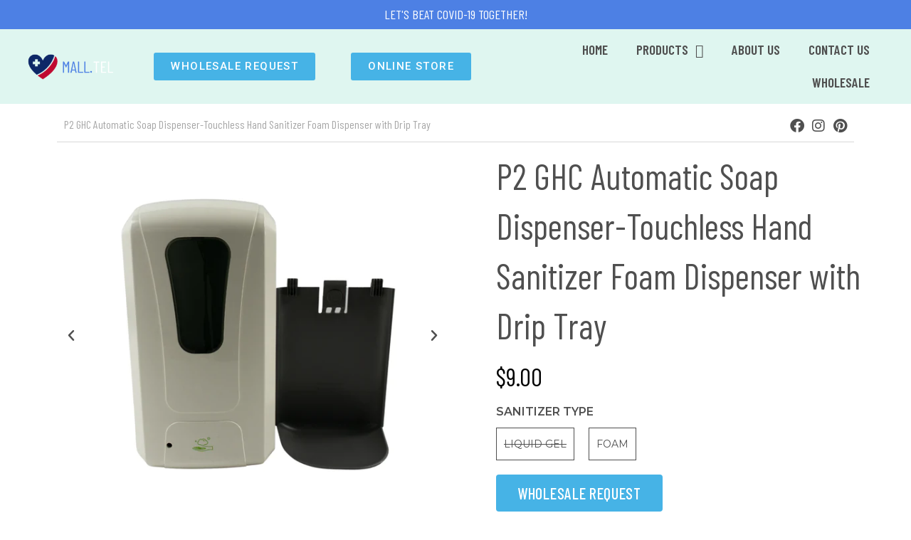

--- FILE ---
content_type: text/html
request_url: https://mall.tel/p2-ghc-automatic-soap-dispenser-touchless-hand-sanitizer-foam-dispenser-with-drip-tray/
body_size: 22492
content:
<!doctype html>
<html lang="en-US">
<head>
	<meta charset="UTF-8">
	<meta name="viewport" content="width=device-width, initial-scale=1">
	<link rel="profile" href="https://gmpg.org/xfn/11">
	<meta name='robots' content='index, follow, max-image-preview:large, max-snippet:-1, max-video-preview:-1' />
	<style>img:is([sizes="auto" i], [sizes^="auto," i]) { contain-intrinsic-size: 3000px 1500px }</style>
	
	<!-- This site is optimized with the Yoast SEO plugin v23.8 - https://yoast.com/wordpress/plugins/seo/ -->
	<title>P2 GHC Automatic Soap Dispenser-Touchless Hand Sanitizer Foam Dispenser with Drip Tray - US Wholesaler for PPE and cleaning equipment.</title>
	<link rel="canonical" href="https://mall.tel/p2-ghc-automatic-soap-dispenser-touchless-hand-sanitizer-foam-dispenser-with-drip-tray/" />
	<meta property="og:locale" content="en_US" />
	<meta property="og:type" content="article" />
	<meta property="og:title" content="P2 GHC Automatic Soap Dispenser-Touchless Hand Sanitizer Foam Dispenser with Drip Tray - US Wholesaler for PPE and cleaning equipment." />
	<meta property="og:description" content="Facebook Instagram Pinterest Previous Next SANITIZER TYPE LIQUID GEL FOAM WHOLESALE REQUEST Description 1. TOUCHLESS SOAP DISPENSER: GHC Automatic Sanitizer Dispenser Makes it Simple and Easy To Get a Shot of Hand Sanitizer Without Having To Touch, Squeeze or Pump a Dispenser. It&#8217;s Designed With A Smart Motion Sensor For The Exact Amount Needed On [&hellip;]" />
	<meta property="og:url" content="https://mall.tel/p2-ghc-automatic-soap-dispenser-touchless-hand-sanitizer-foam-dispenser-with-drip-tray/" />
	<meta property="og:site_name" content="US Wholesaler for PPE and cleaning equipment." />
	<meta property="article:published_time" content="2022-06-18T20:51:09+00:00" />
	<meta property="article:modified_time" content="2024-11-19T09:41:36+00:00" />
	<meta name="author" content="Redwan" />
	<meta name="twitter:card" content="summary_large_image" />
	<meta name="twitter:label1" content="Written by" />
	<meta name="twitter:data1" content="Redwan" />
	<meta name="twitter:label2" content="Est. reading time" />
	<meta name="twitter:data2" content="1 minute" />
	<script type="application/ld+json" class="yoast-schema-graph">{"@context":"https://schema.org","@graph":[{"@type":"WebPage","@id":"https://mall.tel/p2-ghc-automatic-soap-dispenser-touchless-hand-sanitizer-foam-dispenser-with-drip-tray/","url":"https://mall.tel/p2-ghc-automatic-soap-dispenser-touchless-hand-sanitizer-foam-dispenser-with-drip-tray/","name":"P2 GHC Automatic Soap Dispenser-Touchless Hand Sanitizer Foam Dispenser with Drip Tray - US Wholesaler for PPE and cleaning equipment.","isPartOf":{"@id":"https://mall.tel/#website"},"datePublished":"2022-06-18T20:51:09+00:00","dateModified":"2024-11-19T09:41:36+00:00","author":{"@id":"https://mall.tel/#/schema/person/6101490eceb2fc73ba5ebb6a67b66e6e"},"breadcrumb":{"@id":"https://mall.tel/p2-ghc-automatic-soap-dispenser-touchless-hand-sanitizer-foam-dispenser-with-drip-tray/#breadcrumb"},"inLanguage":"en-US","potentialAction":[{"@type":"ReadAction","target":["https://mall.tel/p2-ghc-automatic-soap-dispenser-touchless-hand-sanitizer-foam-dispenser-with-drip-tray/"]}]},{"@type":"BreadcrumbList","@id":"https://mall.tel/p2-ghc-automatic-soap-dispenser-touchless-hand-sanitizer-foam-dispenser-with-drip-tray/#breadcrumb","itemListElement":[{"@type":"ListItem","position":1,"name":"Home","item":"https://mall.tel/"},{"@type":"ListItem","position":2,"name":"P2 GHC Automatic Soap Dispenser-Touchless Hand Sanitizer Foam Dispenser with Drip Tray"}]},{"@type":"WebSite","@id":"https://mall.tel/#website","url":"https://mall.tel/","name":"US Wholesaler for PPE and cleaning equipment.","description":"MALL.TEL","potentialAction":[{"@type":"SearchAction","target":{"@type":"EntryPoint","urlTemplate":"https://mall.tel/?s={search_term_string}"},"query-input":{"@type":"PropertyValueSpecification","valueRequired":true,"valueName":"search_term_string"}}],"inLanguage":"en-US"},{"@type":"Person","@id":"https://mall.tel/#/schema/person/6101490eceb2fc73ba5ebb6a67b66e6e","name":"Redwan","image":{"@type":"ImageObject","inLanguage":"en-US","@id":"https://mall.tel/#/schema/person/image/","url":"https://secure.gravatar.com/avatar/4af5c36f4544e25f70bc7e4cf37cbef3?s=96&d=mm&r=g","contentUrl":"https://secure.gravatar.com/avatar/4af5c36f4544e25f70bc7e4cf37cbef3?s=96&d=mm&r=g","caption":"Redwan"},"sameAs":["https://mall.tel"],"url":"https://mall.tel/author/redwan/"}]}</script>
	<!-- / Yoast SEO plugin. -->


<link rel="alternate" type="application/rss+xml" title="US Wholesaler for PPE and cleaning equipment. &raquo; Feed" href="https://mall.tel/feed/" />
<link rel="alternate" type="application/rss+xml" title="US Wholesaler for PPE and cleaning equipment. &raquo; Comments Feed" href="https://mall.tel/comments/feed/" />
<link rel="alternate" type="application/rss+xml" title="US Wholesaler for PPE and cleaning equipment. &raquo; P2 GHC Automatic Soap Dispenser-Touchless Hand Sanitizer Foam Dispenser with Drip Tray Comments Feed" href="https://mall.tel/p2-ghc-automatic-soap-dispenser-touchless-hand-sanitizer-foam-dispenser-with-drip-tray/feed/" />
<script>
window._wpemojiSettings = {"baseUrl":"https:\/\/s.w.org\/images\/core\/emoji\/15.0.3\/72x72\/","ext":".png","svgUrl":"https:\/\/s.w.org\/images\/core\/emoji\/15.0.3\/svg\/","svgExt":".svg","source":{"concatemoji":"https:\/\/mall.tel\/wp-includes\/js\/wp-emoji-release.min.js?ver=6.7.1"}};
/*! This file is auto-generated */
!function(i,n){var o,s,e;function c(e){try{var t={supportTests:e,timestamp:(new Date).valueOf()};sessionStorage.setItem(o,JSON.stringify(t))}catch(e){}}function p(e,t,n){e.clearRect(0,0,e.canvas.width,e.canvas.height),e.fillText(t,0,0);var t=new Uint32Array(e.getImageData(0,0,e.canvas.width,e.canvas.height).data),r=(e.clearRect(0,0,e.canvas.width,e.canvas.height),e.fillText(n,0,0),new Uint32Array(e.getImageData(0,0,e.canvas.width,e.canvas.height).data));return t.every(function(e,t){return e===r[t]})}function u(e,t,n){switch(t){case"flag":return n(e,"\ud83c\udff3\ufe0f\u200d\u26a7\ufe0f","\ud83c\udff3\ufe0f\u200b\u26a7\ufe0f")?!1:!n(e,"\ud83c\uddfa\ud83c\uddf3","\ud83c\uddfa\u200b\ud83c\uddf3")&&!n(e,"\ud83c\udff4\udb40\udc67\udb40\udc62\udb40\udc65\udb40\udc6e\udb40\udc67\udb40\udc7f","\ud83c\udff4\u200b\udb40\udc67\u200b\udb40\udc62\u200b\udb40\udc65\u200b\udb40\udc6e\u200b\udb40\udc67\u200b\udb40\udc7f");case"emoji":return!n(e,"\ud83d\udc26\u200d\u2b1b","\ud83d\udc26\u200b\u2b1b")}return!1}function f(e,t,n){var r="undefined"!=typeof WorkerGlobalScope&&self instanceof WorkerGlobalScope?new OffscreenCanvas(300,150):i.createElement("canvas"),a=r.getContext("2d",{willReadFrequently:!0}),o=(a.textBaseline="top",a.font="600 32px Arial",{});return e.forEach(function(e){o[e]=t(a,e,n)}),o}function t(e){var t=i.createElement("script");t.src=e,t.defer=!0,i.head.appendChild(t)}"undefined"!=typeof Promise&&(o="wpEmojiSettingsSupports",s=["flag","emoji"],n.supports={everything:!0,everythingExceptFlag:!0},e=new Promise(function(e){i.addEventListener("DOMContentLoaded",e,{once:!0})}),new Promise(function(t){var n=function(){try{var e=JSON.parse(sessionStorage.getItem(o));if("object"==typeof e&&"number"==typeof e.timestamp&&(new Date).valueOf()<e.timestamp+604800&&"object"==typeof e.supportTests)return e.supportTests}catch(e){}return null}();if(!n){if("undefined"!=typeof Worker&&"undefined"!=typeof OffscreenCanvas&&"undefined"!=typeof URL&&URL.createObjectURL&&"undefined"!=typeof Blob)try{var e="postMessage("+f.toString()+"("+[JSON.stringify(s),u.toString(),p.toString()].join(",")+"));",r=new Blob([e],{type:"text/javascript"}),a=new Worker(URL.createObjectURL(r),{name:"wpTestEmojiSupports"});return void(a.onmessage=function(e){c(n=e.data),a.terminate(),t(n)})}catch(e){}c(n=f(s,u,p))}t(n)}).then(function(e){for(var t in e)n.supports[t]=e[t],n.supports.everything=n.supports.everything&&n.supports[t],"flag"!==t&&(n.supports.everythingExceptFlag=n.supports.everythingExceptFlag&&n.supports[t]);n.supports.everythingExceptFlag=n.supports.everythingExceptFlag&&!n.supports.flag,n.DOMReady=!1,n.readyCallback=function(){n.DOMReady=!0}}).then(function(){return e}).then(function(){var e;n.supports.everything||(n.readyCallback(),(e=n.source||{}).concatemoji?t(e.concatemoji):e.wpemoji&&e.twemoji&&(t(e.twemoji),t(e.wpemoji)))}))}((window,document),window._wpemojiSettings);
</script>
<style id='wp-emoji-styles-inline-css'>

	img.wp-smiley, img.emoji {
		display: inline !important;
		border: none !important;
		box-shadow: none !important;
		height: 1em !important;
		width: 1em !important;
		margin: 0 0.07em !important;
		vertical-align: -0.1em !important;
		background: none !important;
		padding: 0 !important;
	}
</style>
<style id='classic-theme-styles-inline-css'>
/*! This file is auto-generated */
.wp-block-button__link{color:#fff;background-color:#32373c;border-radius:9999px;box-shadow:none;text-decoration:none;padding:calc(.667em + 2px) calc(1.333em + 2px);font-size:1.125em}.wp-block-file__button{background:#32373c;color:#fff;text-decoration:none}
</style>
<style id='global-styles-inline-css'>
:root{--wp--preset--aspect-ratio--square: 1;--wp--preset--aspect-ratio--4-3: 4/3;--wp--preset--aspect-ratio--3-4: 3/4;--wp--preset--aspect-ratio--3-2: 3/2;--wp--preset--aspect-ratio--2-3: 2/3;--wp--preset--aspect-ratio--16-9: 16/9;--wp--preset--aspect-ratio--9-16: 9/16;--wp--preset--color--black: #000000;--wp--preset--color--cyan-bluish-gray: #abb8c3;--wp--preset--color--white: #ffffff;--wp--preset--color--pale-pink: #f78da7;--wp--preset--color--vivid-red: #cf2e2e;--wp--preset--color--luminous-vivid-orange: #ff6900;--wp--preset--color--luminous-vivid-amber: #fcb900;--wp--preset--color--light-green-cyan: #7bdcb5;--wp--preset--color--vivid-green-cyan: #00d084;--wp--preset--color--pale-cyan-blue: #8ed1fc;--wp--preset--color--vivid-cyan-blue: #0693e3;--wp--preset--color--vivid-purple: #9b51e0;--wp--preset--gradient--vivid-cyan-blue-to-vivid-purple: linear-gradient(135deg,rgba(6,147,227,1) 0%,rgb(155,81,224) 100%);--wp--preset--gradient--light-green-cyan-to-vivid-green-cyan: linear-gradient(135deg,rgb(122,220,180) 0%,rgb(0,208,130) 100%);--wp--preset--gradient--luminous-vivid-amber-to-luminous-vivid-orange: linear-gradient(135deg,rgba(252,185,0,1) 0%,rgba(255,105,0,1) 100%);--wp--preset--gradient--luminous-vivid-orange-to-vivid-red: linear-gradient(135deg,rgba(255,105,0,1) 0%,rgb(207,46,46) 100%);--wp--preset--gradient--very-light-gray-to-cyan-bluish-gray: linear-gradient(135deg,rgb(238,238,238) 0%,rgb(169,184,195) 100%);--wp--preset--gradient--cool-to-warm-spectrum: linear-gradient(135deg,rgb(74,234,220) 0%,rgb(151,120,209) 20%,rgb(207,42,186) 40%,rgb(238,44,130) 60%,rgb(251,105,98) 80%,rgb(254,248,76) 100%);--wp--preset--gradient--blush-light-purple: linear-gradient(135deg,rgb(255,206,236) 0%,rgb(152,150,240) 100%);--wp--preset--gradient--blush-bordeaux: linear-gradient(135deg,rgb(254,205,165) 0%,rgb(254,45,45) 50%,rgb(107,0,62) 100%);--wp--preset--gradient--luminous-dusk: linear-gradient(135deg,rgb(255,203,112) 0%,rgb(199,81,192) 50%,rgb(65,88,208) 100%);--wp--preset--gradient--pale-ocean: linear-gradient(135deg,rgb(255,245,203) 0%,rgb(182,227,212) 50%,rgb(51,167,181) 100%);--wp--preset--gradient--electric-grass: linear-gradient(135deg,rgb(202,248,128) 0%,rgb(113,206,126) 100%);--wp--preset--gradient--midnight: linear-gradient(135deg,rgb(2,3,129) 0%,rgb(40,116,252) 100%);--wp--preset--font-size--small: 13px;--wp--preset--font-size--medium: 20px;--wp--preset--font-size--large: 36px;--wp--preset--font-size--x-large: 42px;--wp--preset--spacing--20: 0.44rem;--wp--preset--spacing--30: 0.67rem;--wp--preset--spacing--40: 1rem;--wp--preset--spacing--50: 1.5rem;--wp--preset--spacing--60: 2.25rem;--wp--preset--spacing--70: 3.38rem;--wp--preset--spacing--80: 5.06rem;--wp--preset--shadow--natural: 6px 6px 9px rgba(0, 0, 0, 0.2);--wp--preset--shadow--deep: 12px 12px 50px rgba(0, 0, 0, 0.4);--wp--preset--shadow--sharp: 6px 6px 0px rgba(0, 0, 0, 0.2);--wp--preset--shadow--outlined: 6px 6px 0px -3px rgba(255, 255, 255, 1), 6px 6px rgba(0, 0, 0, 1);--wp--preset--shadow--crisp: 6px 6px 0px rgba(0, 0, 0, 1);}:where(.is-layout-flex){gap: 0.5em;}:where(.is-layout-grid){gap: 0.5em;}body .is-layout-flex{display: flex;}.is-layout-flex{flex-wrap: wrap;align-items: center;}.is-layout-flex > :is(*, div){margin: 0;}body .is-layout-grid{display: grid;}.is-layout-grid > :is(*, div){margin: 0;}:where(.wp-block-columns.is-layout-flex){gap: 2em;}:where(.wp-block-columns.is-layout-grid){gap: 2em;}:where(.wp-block-post-template.is-layout-flex){gap: 1.25em;}:where(.wp-block-post-template.is-layout-grid){gap: 1.25em;}.has-black-color{color: var(--wp--preset--color--black) !important;}.has-cyan-bluish-gray-color{color: var(--wp--preset--color--cyan-bluish-gray) !important;}.has-white-color{color: var(--wp--preset--color--white) !important;}.has-pale-pink-color{color: var(--wp--preset--color--pale-pink) !important;}.has-vivid-red-color{color: var(--wp--preset--color--vivid-red) !important;}.has-luminous-vivid-orange-color{color: var(--wp--preset--color--luminous-vivid-orange) !important;}.has-luminous-vivid-amber-color{color: var(--wp--preset--color--luminous-vivid-amber) !important;}.has-light-green-cyan-color{color: var(--wp--preset--color--light-green-cyan) !important;}.has-vivid-green-cyan-color{color: var(--wp--preset--color--vivid-green-cyan) !important;}.has-pale-cyan-blue-color{color: var(--wp--preset--color--pale-cyan-blue) !important;}.has-vivid-cyan-blue-color{color: var(--wp--preset--color--vivid-cyan-blue) !important;}.has-vivid-purple-color{color: var(--wp--preset--color--vivid-purple) !important;}.has-black-background-color{background-color: var(--wp--preset--color--black) !important;}.has-cyan-bluish-gray-background-color{background-color: var(--wp--preset--color--cyan-bluish-gray) !important;}.has-white-background-color{background-color: var(--wp--preset--color--white) !important;}.has-pale-pink-background-color{background-color: var(--wp--preset--color--pale-pink) !important;}.has-vivid-red-background-color{background-color: var(--wp--preset--color--vivid-red) !important;}.has-luminous-vivid-orange-background-color{background-color: var(--wp--preset--color--luminous-vivid-orange) !important;}.has-luminous-vivid-amber-background-color{background-color: var(--wp--preset--color--luminous-vivid-amber) !important;}.has-light-green-cyan-background-color{background-color: var(--wp--preset--color--light-green-cyan) !important;}.has-vivid-green-cyan-background-color{background-color: var(--wp--preset--color--vivid-green-cyan) !important;}.has-pale-cyan-blue-background-color{background-color: var(--wp--preset--color--pale-cyan-blue) !important;}.has-vivid-cyan-blue-background-color{background-color: var(--wp--preset--color--vivid-cyan-blue) !important;}.has-vivid-purple-background-color{background-color: var(--wp--preset--color--vivid-purple) !important;}.has-black-border-color{border-color: var(--wp--preset--color--black) !important;}.has-cyan-bluish-gray-border-color{border-color: var(--wp--preset--color--cyan-bluish-gray) !important;}.has-white-border-color{border-color: var(--wp--preset--color--white) !important;}.has-pale-pink-border-color{border-color: var(--wp--preset--color--pale-pink) !important;}.has-vivid-red-border-color{border-color: var(--wp--preset--color--vivid-red) !important;}.has-luminous-vivid-orange-border-color{border-color: var(--wp--preset--color--luminous-vivid-orange) !important;}.has-luminous-vivid-amber-border-color{border-color: var(--wp--preset--color--luminous-vivid-amber) !important;}.has-light-green-cyan-border-color{border-color: var(--wp--preset--color--light-green-cyan) !important;}.has-vivid-green-cyan-border-color{border-color: var(--wp--preset--color--vivid-green-cyan) !important;}.has-pale-cyan-blue-border-color{border-color: var(--wp--preset--color--pale-cyan-blue) !important;}.has-vivid-cyan-blue-border-color{border-color: var(--wp--preset--color--vivid-cyan-blue) !important;}.has-vivid-purple-border-color{border-color: var(--wp--preset--color--vivid-purple) !important;}.has-vivid-cyan-blue-to-vivid-purple-gradient-background{background: var(--wp--preset--gradient--vivid-cyan-blue-to-vivid-purple) !important;}.has-light-green-cyan-to-vivid-green-cyan-gradient-background{background: var(--wp--preset--gradient--light-green-cyan-to-vivid-green-cyan) !important;}.has-luminous-vivid-amber-to-luminous-vivid-orange-gradient-background{background: var(--wp--preset--gradient--luminous-vivid-amber-to-luminous-vivid-orange) !important;}.has-luminous-vivid-orange-to-vivid-red-gradient-background{background: var(--wp--preset--gradient--luminous-vivid-orange-to-vivid-red) !important;}.has-very-light-gray-to-cyan-bluish-gray-gradient-background{background: var(--wp--preset--gradient--very-light-gray-to-cyan-bluish-gray) !important;}.has-cool-to-warm-spectrum-gradient-background{background: var(--wp--preset--gradient--cool-to-warm-spectrum) !important;}.has-blush-light-purple-gradient-background{background: var(--wp--preset--gradient--blush-light-purple) !important;}.has-blush-bordeaux-gradient-background{background: var(--wp--preset--gradient--blush-bordeaux) !important;}.has-luminous-dusk-gradient-background{background: var(--wp--preset--gradient--luminous-dusk) !important;}.has-pale-ocean-gradient-background{background: var(--wp--preset--gradient--pale-ocean) !important;}.has-electric-grass-gradient-background{background: var(--wp--preset--gradient--electric-grass) !important;}.has-midnight-gradient-background{background: var(--wp--preset--gradient--midnight) !important;}.has-small-font-size{font-size: var(--wp--preset--font-size--small) !important;}.has-medium-font-size{font-size: var(--wp--preset--font-size--medium) !important;}.has-large-font-size{font-size: var(--wp--preset--font-size--large) !important;}.has-x-large-font-size{font-size: var(--wp--preset--font-size--x-large) !important;}
:where(.wp-block-post-template.is-layout-flex){gap: 1.25em;}:where(.wp-block-post-template.is-layout-grid){gap: 1.25em;}
:where(.wp-block-columns.is-layout-flex){gap: 2em;}:where(.wp-block-columns.is-layout-grid){gap: 2em;}
:root :where(.wp-block-pullquote){font-size: 1.5em;line-height: 1.6;}
</style>
<link rel='stylesheet' id='hello-elementor-css' href='//mall.tel/wp-content/cache/wpfc-minified/6yrmbsi8/27r2k.css' media='all' />
<link rel='stylesheet' id='hello-elementor-theme-style-css' href='//mall.tel/wp-content/cache/wpfc-minified/d61hyppr/27r2k.css' media='all' />
<link rel='stylesheet' id='hello-elementor-header-footer-css' href='//mall.tel/wp-content/cache/wpfc-minified/98uv76bb/27r2k.css' media='all' />
<link rel='stylesheet' id='elementor-icons-css' href='//mall.tel/wp-content/cache/wpfc-minified/q6815bfz/27r2k.css' media='all' />
<link rel='stylesheet' id='elementor-frontend-css' href='//mall.tel/wp-content/cache/wpfc-minified/7vozrt1j/27r2k.css' media='all' />
<style id='elementor-frontend-inline-css'>
.elementor-kit-7{--e-global-color-primary:#020202;--e-global-color-secondary:#FFFFFF;--e-global-color-text:#4F4F4F;--e-global-color-accent:#4D80E4;--e-global-color-a276971:#DFF6F0;--e-global-color-b845a59:#46B3E6;--e-global-typography-primary-font-family:"Barlow Condensed";--e-global-typography-primary-font-size:50px;--e-global-typography-primary-font-weight:600;--e-global-typography-secondary-font-family:"Montserrat";--e-global-typography-secondary-font-size:16px;--e-global-typography-secondary-font-weight:400;--e-global-typography-secondary-line-height:24px;--e-global-typography-text-font-family:"Roboto";--e-global-typography-text-font-weight:400;--e-global-typography-accent-font-family:"Roboto";--e-global-typography-accent-font-weight:500;}.elementor-section.elementor-section-boxed > .elementor-container{max-width:1140px;}.e-con{--container-max-width:1140px;}.elementor-widget:not(:last-child){margin-block-end:20px;}.elementor-element{--widgets-spacing:20px 20px;}{}h1.entry-title{display:var(--page-title-display);}.elementor-kit-7 e-page-transition{background-color:#FFBC7D;}.site-header .site-branding{flex-direction:column;align-items:stretch;}.site-header{padding-inline-end:0px;padding-inline-start:0px;}.site-footer .site-branding{flex-direction:column;align-items:stretch;}@media(max-width:1024px){.elementor-section.elementor-section-boxed > .elementor-container{max-width:1024px;}.e-con{--container-max-width:1024px;}}@media(max-width:767px){.elementor-section.elementor-section-boxed > .elementor-container{max-width:767px;}.e-con{--container-max-width:767px;}}
.elementor-widget-heading .elementor-heading-title{color:var( --e-global-color-primary );font-family:var( --e-global-typography-primary-font-family ), Sans-serif;font-size:var( --e-global-typography-primary-font-size );font-weight:var( --e-global-typography-primary-font-weight );}.elementor-widget-image .widget-image-caption{color:var( --e-global-color-text );font-family:var( --e-global-typography-text-font-family ), Sans-serif;font-weight:var( --e-global-typography-text-font-weight );}.elementor-widget-text-editor{color:var( --e-global-color-text );font-family:var( --e-global-typography-text-font-family ), Sans-serif;font-weight:var( --e-global-typography-text-font-weight );}.elementor-widget-text-editor.elementor-drop-cap-view-stacked .elementor-drop-cap{background-color:var( --e-global-color-primary );}.elementor-widget-text-editor.elementor-drop-cap-view-framed .elementor-drop-cap, .elementor-widget-text-editor.elementor-drop-cap-view-default .elementor-drop-cap{color:var( --e-global-color-primary );border-color:var( --e-global-color-primary );}.elementor-widget-button .elementor-button{font-family:var( --e-global-typography-accent-font-family ), Sans-serif;font-weight:var( --e-global-typography-accent-font-weight );background-color:var( --e-global-color-accent );}.elementor-widget-divider{--divider-color:var( --e-global-color-secondary );}.elementor-widget-divider .elementor-divider__text{color:var( --e-global-color-secondary );font-family:var( --e-global-typography-secondary-font-family ), Sans-serif;font-size:var( --e-global-typography-secondary-font-size );font-weight:var( --e-global-typography-secondary-font-weight );line-height:var( --e-global-typography-secondary-line-height );}.elementor-widget-divider.elementor-view-stacked .elementor-icon{background-color:var( --e-global-color-secondary );}.elementor-widget-divider.elementor-view-framed .elementor-icon, .elementor-widget-divider.elementor-view-default .elementor-icon{color:var( --e-global-color-secondary );border-color:var( --e-global-color-secondary );}.elementor-widget-divider.elementor-view-framed .elementor-icon, .elementor-widget-divider.elementor-view-default .elementor-icon svg{fill:var( --e-global-color-secondary );}.elementor-widget-image-box .elementor-image-box-title{color:var( --e-global-color-primary );font-family:var( --e-global-typography-primary-font-family ), Sans-serif;font-size:var( --e-global-typography-primary-font-size );font-weight:var( --e-global-typography-primary-font-weight );}.elementor-widget-image-box .elementor-image-box-description{color:var( --e-global-color-text );font-family:var( --e-global-typography-text-font-family ), Sans-serif;font-weight:var( --e-global-typography-text-font-weight );}.elementor-widget-icon.elementor-view-stacked .elementor-icon{background-color:var( --e-global-color-primary );}.elementor-widget-icon.elementor-view-framed .elementor-icon, .elementor-widget-icon.elementor-view-default .elementor-icon{color:var( --e-global-color-primary );border-color:var( --e-global-color-primary );}.elementor-widget-icon.elementor-view-framed .elementor-icon, .elementor-widget-icon.elementor-view-default .elementor-icon svg{fill:var( --e-global-color-primary );}.elementor-widget-icon-box.elementor-view-stacked .elementor-icon{background-color:var( --e-global-color-primary );}.elementor-widget-icon-box.elementor-view-framed .elementor-icon, .elementor-widget-icon-box.elementor-view-default .elementor-icon{fill:var( --e-global-color-primary );color:var( --e-global-color-primary );border-color:var( --e-global-color-primary );}.elementor-widget-icon-box .elementor-icon-box-title{color:var( --e-global-color-primary );}.elementor-widget-icon-box .elementor-icon-box-title, .elementor-widget-icon-box .elementor-icon-box-title a{font-family:var( --e-global-typography-primary-font-family ), Sans-serif;font-size:var( --e-global-typography-primary-font-size );font-weight:var( --e-global-typography-primary-font-weight );}.elementor-widget-icon-box .elementor-icon-box-description{color:var( --e-global-color-text );font-family:var( --e-global-typography-text-font-family ), Sans-serif;font-weight:var( --e-global-typography-text-font-weight );}.elementor-widget-star-rating .elementor-star-rating__title{color:var( --e-global-color-text );font-family:var( --e-global-typography-text-font-family ), Sans-serif;font-weight:var( --e-global-typography-text-font-weight );}.elementor-widget-image-gallery .gallery-item .gallery-caption{font-family:var( --e-global-typography-accent-font-family ), Sans-serif;font-weight:var( --e-global-typography-accent-font-weight );}.elementor-widget-icon-list .elementor-icon-list-item:not(:last-child):after{border-color:var( --e-global-color-text );}.elementor-widget-icon-list .elementor-icon-list-icon i{color:var( --e-global-color-primary );}.elementor-widget-icon-list .elementor-icon-list-icon svg{fill:var( --e-global-color-primary );}.elementor-widget-icon-list .elementor-icon-list-item > .elementor-icon-list-text, .elementor-widget-icon-list .elementor-icon-list-item > a{font-family:var( --e-global-typography-text-font-family ), Sans-serif;font-weight:var( --e-global-typography-text-font-weight );}.elementor-widget-icon-list .elementor-icon-list-text{color:var( --e-global-color-secondary );}.elementor-widget-counter .elementor-counter-number-wrapper{color:var( --e-global-color-primary );font-family:var( --e-global-typography-primary-font-family ), Sans-serif;font-size:var( --e-global-typography-primary-font-size );font-weight:var( --e-global-typography-primary-font-weight );}.elementor-widget-counter .elementor-counter-title{color:var( --e-global-color-secondary );font-family:var( --e-global-typography-secondary-font-family ), Sans-serif;font-size:var( --e-global-typography-secondary-font-size );font-weight:var( --e-global-typography-secondary-font-weight );line-height:var( --e-global-typography-secondary-line-height );}.elementor-widget-progress .elementor-progress-wrapper .elementor-progress-bar{background-color:var( --e-global-color-primary );}.elementor-widget-progress .elementor-title{color:var( --e-global-color-primary );font-family:var( --e-global-typography-text-font-family ), Sans-serif;font-weight:var( --e-global-typography-text-font-weight );}.elementor-widget-testimonial .elementor-testimonial-content{color:var( --e-global-color-text );font-family:var( --e-global-typography-text-font-family ), Sans-serif;font-weight:var( --e-global-typography-text-font-weight );}.elementor-widget-testimonial .elementor-testimonial-name{color:var( --e-global-color-primary );font-family:var( --e-global-typography-primary-font-family ), Sans-serif;font-size:var( --e-global-typography-primary-font-size );font-weight:var( --e-global-typography-primary-font-weight );}.elementor-widget-testimonial .elementor-testimonial-job{color:var( --e-global-color-secondary );font-family:var( --e-global-typography-secondary-font-family ), Sans-serif;font-size:var( --e-global-typography-secondary-font-size );font-weight:var( --e-global-typography-secondary-font-weight );line-height:var( --e-global-typography-secondary-line-height );}.elementor-widget-tabs .elementor-tab-title, .elementor-widget-tabs .elementor-tab-title a{color:var( --e-global-color-primary );}.elementor-widget-tabs .elementor-tab-title.elementor-active,
					 .elementor-widget-tabs .elementor-tab-title.elementor-active a{color:var( --e-global-color-accent );}.elementor-widget-tabs .elementor-tab-title{font-family:var( --e-global-typography-primary-font-family ), Sans-serif;font-size:var( --e-global-typography-primary-font-size );font-weight:var( --e-global-typography-primary-font-weight );}.elementor-widget-tabs .elementor-tab-content{color:var( --e-global-color-text );font-family:var( --e-global-typography-text-font-family ), Sans-serif;font-weight:var( --e-global-typography-text-font-weight );}.elementor-widget-accordion .elementor-accordion-icon, .elementor-widget-accordion .elementor-accordion-title{color:var( --e-global-color-primary );}.elementor-widget-accordion .elementor-accordion-icon svg{fill:var( --e-global-color-primary );}.elementor-widget-accordion .elementor-active .elementor-accordion-icon, .elementor-widget-accordion .elementor-active .elementor-accordion-title{color:var( --e-global-color-accent );}.elementor-widget-accordion .elementor-active .elementor-accordion-icon svg{fill:var( --e-global-color-accent );}.elementor-widget-accordion .elementor-accordion-title{font-family:var( --e-global-typography-primary-font-family ), Sans-serif;font-size:var( --e-global-typography-primary-font-size );font-weight:var( --e-global-typography-primary-font-weight );}.elementor-widget-accordion .elementor-tab-content{color:var( --e-global-color-text );font-family:var( --e-global-typography-text-font-family ), Sans-serif;font-weight:var( --e-global-typography-text-font-weight );}.elementor-widget-toggle .elementor-toggle-title, .elementor-widget-toggle .elementor-toggle-icon{color:var( --e-global-color-primary );}.elementor-widget-toggle .elementor-toggle-icon svg{fill:var( --e-global-color-primary );}.elementor-widget-toggle .elementor-tab-title.elementor-active a, .elementor-widget-toggle .elementor-tab-title.elementor-active .elementor-toggle-icon{color:var( --e-global-color-accent );}.elementor-widget-toggle .elementor-toggle-title{font-family:var( --e-global-typography-primary-font-family ), Sans-serif;font-size:var( --e-global-typography-primary-font-size );font-weight:var( --e-global-typography-primary-font-weight );}.elementor-widget-toggle .elementor-tab-content{color:var( --e-global-color-text );font-family:var( --e-global-typography-text-font-family ), Sans-serif;font-weight:var( --e-global-typography-text-font-weight );}.elementor-widget-alert .elementor-alert-title{font-family:var( --e-global-typography-primary-font-family ), Sans-serif;font-size:var( --e-global-typography-primary-font-size );font-weight:var( --e-global-typography-primary-font-weight );}.elementor-widget-alert .elementor-alert-description{font-family:var( --e-global-typography-text-font-family ), Sans-serif;font-weight:var( --e-global-typography-text-font-weight );}.elementor-widget-text-path{font-family:var( --e-global-typography-text-font-family ), Sans-serif;font-weight:var( --e-global-typography-text-font-weight );}.elementor-widget-theme-site-logo .widget-image-caption{color:var( --e-global-color-text );font-family:var( --e-global-typography-text-font-family ), Sans-serif;font-weight:var( --e-global-typography-text-font-weight );}.elementor-widget-theme-site-title .elementor-heading-title{color:var( --e-global-color-primary );font-family:var( --e-global-typography-primary-font-family ), Sans-serif;font-size:var( --e-global-typography-primary-font-size );font-weight:var( --e-global-typography-primary-font-weight );}.elementor-widget-theme-page-title .elementor-heading-title{color:var( --e-global-color-primary );font-family:var( --e-global-typography-primary-font-family ), Sans-serif;font-size:var( --e-global-typography-primary-font-size );font-weight:var( --e-global-typography-primary-font-weight );}.elementor-widget-theme-post-title .elementor-heading-title{color:var( --e-global-color-primary );font-family:var( --e-global-typography-primary-font-family ), Sans-serif;font-size:var( --e-global-typography-primary-font-size );font-weight:var( --e-global-typography-primary-font-weight );}.elementor-widget-theme-post-excerpt .elementor-widget-container{color:var( --e-global-color-text );font-family:var( --e-global-typography-text-font-family ), Sans-serif;font-weight:var( --e-global-typography-text-font-weight );}.elementor-widget-theme-post-content{color:var( --e-global-color-text );font-family:var( --e-global-typography-text-font-family ), Sans-serif;font-weight:var( --e-global-typography-text-font-weight );}.elementor-widget-theme-post-featured-image .widget-image-caption{color:var( --e-global-color-text );font-family:var( --e-global-typography-text-font-family ), Sans-serif;font-weight:var( --e-global-typography-text-font-weight );}.elementor-widget-theme-archive-title .elementor-heading-title{color:var( --e-global-color-primary );font-family:var( --e-global-typography-primary-font-family ), Sans-serif;font-size:var( --e-global-typography-primary-font-size );font-weight:var( --e-global-typography-primary-font-weight );}.elementor-widget-archive-posts .elementor-post__title, .elementor-widget-archive-posts .elementor-post__title a{color:var( --e-global-color-secondary );font-family:var( --e-global-typography-primary-font-family ), Sans-serif;font-size:var( --e-global-typography-primary-font-size );font-weight:var( --e-global-typography-primary-font-weight );}.elementor-widget-archive-posts .elementor-post__meta-data{font-family:var( --e-global-typography-secondary-font-family ), Sans-serif;font-size:var( --e-global-typography-secondary-font-size );font-weight:var( --e-global-typography-secondary-font-weight );line-height:var( --e-global-typography-secondary-line-height );}.elementor-widget-archive-posts .elementor-post__excerpt p{font-family:var( --e-global-typography-text-font-family ), Sans-serif;font-weight:var( --e-global-typography-text-font-weight );}.elementor-widget-archive-posts .elementor-post__read-more{color:var( --e-global-color-accent );}.elementor-widget-archive-posts a.elementor-post__read-more{font-family:var( --e-global-typography-accent-font-family ), Sans-serif;font-weight:var( --e-global-typography-accent-font-weight );}.elementor-widget-archive-posts .elementor-post__card .elementor-post__badge{background-color:var( --e-global-color-accent );font-family:var( --e-global-typography-accent-font-family ), Sans-serif;font-weight:var( --e-global-typography-accent-font-weight );}.elementor-widget-archive-posts .elementor-pagination{font-family:var( --e-global-typography-secondary-font-family ), Sans-serif;font-size:var( --e-global-typography-secondary-font-size );font-weight:var( --e-global-typography-secondary-font-weight );line-height:var( --e-global-typography-secondary-line-height );}.elementor-widget-archive-posts .ecs-load-more-button .elementor-button{font-family:var( --e-global-typography-accent-font-family ), Sans-serif;font-weight:var( --e-global-typography-accent-font-weight );background-color:var( --e-global-color-accent );}.elementor-widget-archive-posts .elementor-button{font-family:var( --e-global-typography-accent-font-family ), Sans-serif;font-weight:var( --e-global-typography-accent-font-weight );background-color:var( --e-global-color-accent );}.elementor-widget-archive-posts .e-load-more-message{font-family:var( --e-global-typography-secondary-font-family ), Sans-serif;font-size:var( --e-global-typography-secondary-font-size );font-weight:var( --e-global-typography-secondary-font-weight );line-height:var( --e-global-typography-secondary-line-height );}.elementor-widget-archive-posts .elementor-posts-nothing-found{color:var( --e-global-color-text );font-family:var( --e-global-typography-text-font-family ), Sans-serif;font-weight:var( --e-global-typography-text-font-weight );}.elementor-widget-loop-grid .elementor-pagination{font-family:var( --e-global-typography-secondary-font-family ), Sans-serif;font-size:var( --e-global-typography-secondary-font-size );font-weight:var( --e-global-typography-secondary-font-weight );line-height:var( --e-global-typography-secondary-line-height );}.elementor-widget-loop-grid .elementor-button{font-family:var( --e-global-typography-accent-font-family ), Sans-serif;font-weight:var( --e-global-typography-accent-font-weight );background-color:var( --e-global-color-accent );}.elementor-widget-loop-grid .e-load-more-message{font-family:var( --e-global-typography-secondary-font-family ), Sans-serif;font-size:var( --e-global-typography-secondary-font-size );font-weight:var( --e-global-typography-secondary-font-weight );line-height:var( --e-global-typography-secondary-line-height );}.elementor-widget-posts .elementor-post__title, .elementor-widget-posts .elementor-post__title a{color:var( --e-global-color-secondary );font-family:var( --e-global-typography-primary-font-family ), Sans-serif;font-size:var( --e-global-typography-primary-font-size );font-weight:var( --e-global-typography-primary-font-weight );}.elementor-widget-posts .elementor-post__meta-data{font-family:var( --e-global-typography-secondary-font-family ), Sans-serif;font-size:var( --e-global-typography-secondary-font-size );font-weight:var( --e-global-typography-secondary-font-weight );line-height:var( --e-global-typography-secondary-line-height );}.elementor-widget-posts .elementor-post__excerpt p{font-family:var( --e-global-typography-text-font-family ), Sans-serif;font-weight:var( --e-global-typography-text-font-weight );}.elementor-widget-posts .elementor-post__read-more{color:var( --e-global-color-accent );}.elementor-widget-posts a.elementor-post__read-more{font-family:var( --e-global-typography-accent-font-family ), Sans-serif;font-weight:var( --e-global-typography-accent-font-weight );}.elementor-widget-posts .elementor-post__card .elementor-post__badge{background-color:var( --e-global-color-accent );font-family:var( --e-global-typography-accent-font-family ), Sans-serif;font-weight:var( --e-global-typography-accent-font-weight );}.elementor-widget-posts .elementor-pagination{font-family:var( --e-global-typography-secondary-font-family ), Sans-serif;font-size:var( --e-global-typography-secondary-font-size );font-weight:var( --e-global-typography-secondary-font-weight );line-height:var( --e-global-typography-secondary-line-height );}.elementor-widget-posts .ecs-load-more-button .elementor-button{font-family:var( --e-global-typography-accent-font-family ), Sans-serif;font-weight:var( --e-global-typography-accent-font-weight );background-color:var( --e-global-color-accent );}.elementor-widget-posts .elementor-button{font-family:var( --e-global-typography-accent-font-family ), Sans-serif;font-weight:var( --e-global-typography-accent-font-weight );background-color:var( --e-global-color-accent );}.elementor-widget-posts .e-load-more-message{font-family:var( --e-global-typography-secondary-font-family ), Sans-serif;font-size:var( --e-global-typography-secondary-font-size );font-weight:var( --e-global-typography-secondary-font-weight );line-height:var( --e-global-typography-secondary-line-height );}.elementor-widget-portfolio a .elementor-portfolio-item__overlay{background-color:var( --e-global-color-accent );}.elementor-widget-portfolio .elementor-portfolio-item__title{font-family:var( --e-global-typography-primary-font-family ), Sans-serif;font-size:var( --e-global-typography-primary-font-size );font-weight:var( --e-global-typography-primary-font-weight );}.elementor-widget-portfolio .elementor-portfolio__filter{color:var( --e-global-color-text );font-family:var( --e-global-typography-primary-font-family ), Sans-serif;font-size:var( --e-global-typography-primary-font-size );font-weight:var( --e-global-typography-primary-font-weight );}.elementor-widget-portfolio .elementor-portfolio__filter.elementor-active{color:var( --e-global-color-primary );}.elementor-widget-gallery .elementor-gallery-item__title{font-family:var( --e-global-typography-primary-font-family ), Sans-serif;font-size:var( --e-global-typography-primary-font-size );font-weight:var( --e-global-typography-primary-font-weight );}.elementor-widget-gallery .elementor-gallery-item__description{font-family:var( --e-global-typography-text-font-family ), Sans-serif;font-weight:var( --e-global-typography-text-font-weight );}.elementor-widget-gallery{--galleries-title-color-normal:var( --e-global-color-primary );--galleries-title-color-hover:var( --e-global-color-secondary );--galleries-pointer-bg-color-hover:var( --e-global-color-accent );--gallery-title-color-active:var( --e-global-color-secondary );--galleries-pointer-bg-color-active:var( --e-global-color-accent );}.elementor-widget-gallery .elementor-gallery-title{font-family:var( --e-global-typography-primary-font-family ), Sans-serif;font-size:var( --e-global-typography-primary-font-size );font-weight:var( --e-global-typography-primary-font-weight );}.elementor-widget-form .elementor-field-group > label, .elementor-widget-form .elementor-field-subgroup label{color:var( --e-global-color-text );}.elementor-widget-form .elementor-field-group > label{font-family:var( --e-global-typography-text-font-family ), Sans-serif;font-weight:var( --e-global-typography-text-font-weight );}.elementor-widget-form .elementor-field-type-html{color:var( --e-global-color-text );font-family:var( --e-global-typography-text-font-family ), Sans-serif;font-weight:var( --e-global-typography-text-font-weight );}.elementor-widget-form .elementor-field-group .elementor-field{color:var( --e-global-color-text );}.elementor-widget-form .elementor-field-group .elementor-field, .elementor-widget-form .elementor-field-subgroup label{font-family:var( --e-global-typography-text-font-family ), Sans-serif;font-weight:var( --e-global-typography-text-font-weight );}.elementor-widget-form .elementor-button{font-family:var( --e-global-typography-accent-font-family ), Sans-serif;font-weight:var( --e-global-typography-accent-font-weight );}.elementor-widget-form .e-form__buttons__wrapper__button-next{background-color:var( --e-global-color-accent );}.elementor-widget-form .elementor-button[type="submit"]{background-color:var( --e-global-color-accent );}.elementor-widget-form .e-form__buttons__wrapper__button-previous{background-color:var( --e-global-color-accent );}.elementor-widget-form .elementor-message{font-family:var( --e-global-typography-text-font-family ), Sans-serif;font-weight:var( --e-global-typography-text-font-weight );}.elementor-widget-form .e-form__indicators__indicator, .elementor-widget-form .e-form__indicators__indicator__label{font-family:var( --e-global-typography-accent-font-family ), Sans-serif;font-weight:var( --e-global-typography-accent-font-weight );}.elementor-widget-form{--e-form-steps-indicator-inactive-primary-color:var( --e-global-color-text );--e-form-steps-indicator-active-primary-color:var( --e-global-color-accent );--e-form-steps-indicator-completed-primary-color:var( --e-global-color-accent );--e-form-steps-indicator-progress-color:var( --e-global-color-accent );--e-form-steps-indicator-progress-background-color:var( --e-global-color-text );--e-form-steps-indicator-progress-meter-color:var( --e-global-color-text );}.elementor-widget-form .e-form__indicators__indicator__progress__meter{font-family:var( --e-global-typography-accent-font-family ), Sans-serif;font-weight:var( --e-global-typography-accent-font-weight );}.elementor-widget-login .elementor-field-group > a{color:var( --e-global-color-text );}.elementor-widget-login .elementor-field-group > a:hover{color:var( --e-global-color-accent );}.elementor-widget-login .elementor-form-fields-wrapper label{color:var( --e-global-color-text );font-family:var( --e-global-typography-text-font-family ), Sans-serif;font-weight:var( --e-global-typography-text-font-weight );}.elementor-widget-login .elementor-field-group .elementor-field{color:var( --e-global-color-text );}.elementor-widget-login .elementor-field-group .elementor-field, .elementor-widget-login .elementor-field-subgroup label{font-family:var( --e-global-typography-text-font-family ), Sans-serif;font-weight:var( --e-global-typography-text-font-weight );}.elementor-widget-login .elementor-button{font-family:var( --e-global-typography-accent-font-family ), Sans-serif;font-weight:var( --e-global-typography-accent-font-weight );background-color:var( --e-global-color-accent );}.elementor-widget-login .elementor-widget-container .elementor-login__logged-in-message{color:var( --e-global-color-text );font-family:var( --e-global-typography-text-font-family ), Sans-serif;font-weight:var( --e-global-typography-text-font-weight );}.elementor-widget-slides .elementor-slide-heading{font-family:var( --e-global-typography-primary-font-family ), Sans-serif;font-size:var( --e-global-typography-primary-font-size );font-weight:var( --e-global-typography-primary-font-weight );}.elementor-widget-slides .elementor-slide-description{font-family:var( --e-global-typography-secondary-font-family ), Sans-serif;font-size:var( --e-global-typography-secondary-font-size );font-weight:var( --e-global-typography-secondary-font-weight );line-height:var( --e-global-typography-secondary-line-height );}.elementor-widget-slides .elementor-slide-button{font-family:var( --e-global-typography-accent-font-family ), Sans-serif;font-weight:var( --e-global-typography-accent-font-weight );}.elementor-widget-nav-menu .elementor-nav-menu .elementor-item{font-family:var( --e-global-typography-primary-font-family ), Sans-serif;font-size:var( --e-global-typography-primary-font-size );font-weight:var( --e-global-typography-primary-font-weight );}.elementor-widget-nav-menu .elementor-nav-menu--main .elementor-item{color:var( --e-global-color-text );fill:var( --e-global-color-text );}.elementor-widget-nav-menu .elementor-nav-menu--main .elementor-item:hover,
					.elementor-widget-nav-menu .elementor-nav-menu--main .elementor-item.elementor-item-active,
					.elementor-widget-nav-menu .elementor-nav-menu--main .elementor-item.highlighted,
					.elementor-widget-nav-menu .elementor-nav-menu--main .elementor-item:focus{color:var( --e-global-color-accent );fill:var( --e-global-color-accent );}.elementor-widget-nav-menu .elementor-nav-menu--main:not(.e--pointer-framed) .elementor-item:before,
					.elementor-widget-nav-menu .elementor-nav-menu--main:not(.e--pointer-framed) .elementor-item:after{background-color:var( --e-global-color-accent );}.elementor-widget-nav-menu .e--pointer-framed .elementor-item:before,
					.elementor-widget-nav-menu .e--pointer-framed .elementor-item:after{border-color:var( --e-global-color-accent );}.elementor-widget-nav-menu{--e-nav-menu-divider-color:var( --e-global-color-text );}.elementor-widget-nav-menu .elementor-nav-menu--dropdown .elementor-item, .elementor-widget-nav-menu .elementor-nav-menu--dropdown  .elementor-sub-item{font-family:var( --e-global-typography-accent-font-family ), Sans-serif;font-weight:var( --e-global-typography-accent-font-weight );}.elementor-widget-animated-headline .elementor-headline-dynamic-wrapper path{stroke:var( --e-global-color-accent );}.elementor-widget-animated-headline .elementor-headline-plain-text{color:var( --e-global-color-secondary );}.elementor-widget-animated-headline .elementor-headline{font-family:var( --e-global-typography-primary-font-family ), Sans-serif;font-size:var( --e-global-typography-primary-font-size );font-weight:var( --e-global-typography-primary-font-weight );}.elementor-widget-animated-headline{--dynamic-text-color:var( --e-global-color-secondary );}.elementor-widget-animated-headline .elementor-headline-dynamic-text{font-family:var( --e-global-typography-primary-font-family ), Sans-serif;font-weight:var( --e-global-typography-primary-font-weight );}.elementor-widget-hotspot .widget-image-caption{font-family:var( --e-global-typography-text-font-family ), Sans-serif;font-weight:var( --e-global-typography-text-font-weight );}.elementor-widget-hotspot{--hotspot-color:var( --e-global-color-primary );--hotspot-box-color:var( --e-global-color-secondary );--tooltip-color:var( --e-global-color-secondary );}.elementor-widget-hotspot .e-hotspot__label{font-family:var( --e-global-typography-primary-font-family ), Sans-serif;font-size:var( --e-global-typography-primary-font-size );font-weight:var( --e-global-typography-primary-font-weight );}.elementor-widget-hotspot .e-hotspot__tooltip{font-family:var( --e-global-typography-secondary-font-family ), Sans-serif;font-size:var( --e-global-typography-secondary-font-size );font-weight:var( --e-global-typography-secondary-font-weight );line-height:var( --e-global-typography-secondary-line-height );}.elementor-widget-price-list .elementor-price-list-header{color:var( --e-global-color-primary );font-family:var( --e-global-typography-primary-font-family ), Sans-serif;font-size:var( --e-global-typography-primary-font-size );font-weight:var( --e-global-typography-primary-font-weight );}.elementor-widget-price-list .elementor-price-list-price{color:var( --e-global-color-primary );font-family:var( --e-global-typography-primary-font-family ), Sans-serif;font-size:var( --e-global-typography-primary-font-size );font-weight:var( --e-global-typography-primary-font-weight );}.elementor-widget-price-list .elementor-price-list-description{color:var( --e-global-color-text );font-family:var( --e-global-typography-text-font-family ), Sans-serif;font-weight:var( --e-global-typography-text-font-weight );}.elementor-widget-price-list .elementor-price-list-separator{border-bottom-color:var( --e-global-color-secondary );}.elementor-widget-price-table{--e-price-table-header-background-color:var( --e-global-color-secondary );}.elementor-widget-price-table .elementor-price-table__heading{font-family:var( --e-global-typography-primary-font-family ), Sans-serif;font-size:var( --e-global-typography-primary-font-size );font-weight:var( --e-global-typography-primary-font-weight );}.elementor-widget-price-table .elementor-price-table__subheading{font-family:var( --e-global-typography-secondary-font-family ), Sans-serif;font-size:var( --e-global-typography-secondary-font-size );font-weight:var( --e-global-typography-secondary-font-weight );line-height:var( --e-global-typography-secondary-line-height );}.elementor-widget-price-table .elementor-price-table .elementor-price-table__price{font-family:var( --e-global-typography-primary-font-family ), Sans-serif;font-size:var( --e-global-typography-primary-font-size );font-weight:var( --e-global-typography-primary-font-weight );}.elementor-widget-price-table .elementor-price-table__original-price{color:var( --e-global-color-secondary );font-family:var( --e-global-typography-primary-font-family ), Sans-serif;font-size:var( --e-global-typography-primary-font-size );font-weight:var( --e-global-typography-primary-font-weight );}.elementor-widget-price-table .elementor-price-table__period{color:var( --e-global-color-secondary );font-family:var( --e-global-typography-secondary-font-family ), Sans-serif;font-size:var( --e-global-typography-secondary-font-size );font-weight:var( --e-global-typography-secondary-font-weight );line-height:var( --e-global-typography-secondary-line-height );}.elementor-widget-price-table .elementor-price-table__features-list{--e-price-table-features-list-color:var( --e-global-color-text );}.elementor-widget-price-table .elementor-price-table__features-list li{font-family:var( --e-global-typography-text-font-family ), Sans-serif;font-weight:var( --e-global-typography-text-font-weight );}.elementor-widget-price-table .elementor-price-table__features-list li:before{border-top-color:var( --e-global-color-text );}.elementor-widget-price-table .elementor-price-table__button{font-family:var( --e-global-typography-accent-font-family ), Sans-serif;font-weight:var( --e-global-typography-accent-font-weight );background-color:var( --e-global-color-accent );}.elementor-widget-price-table .elementor-price-table__additional_info{color:var( --e-global-color-text );font-family:var( --e-global-typography-text-font-family ), Sans-serif;font-weight:var( --e-global-typography-text-font-weight );}.elementor-widget-price-table .elementor-price-table__ribbon-inner{background-color:var( --e-global-color-accent );font-family:var( --e-global-typography-accent-font-family ), Sans-serif;font-weight:var( --e-global-typography-accent-font-weight );}.elementor-widget-flip-box .elementor-flip-box__front .elementor-flip-box__layer__title{font-family:var( --e-global-typography-primary-font-family ), Sans-serif;font-size:var( --e-global-typography-primary-font-size );font-weight:var( --e-global-typography-primary-font-weight );}.elementor-widget-flip-box .elementor-flip-box__front .elementor-flip-box__layer__description{font-family:var( --e-global-typography-text-font-family ), Sans-serif;font-weight:var( --e-global-typography-text-font-weight );}.elementor-widget-flip-box .elementor-flip-box__back .elementor-flip-box__layer__title{font-family:var( --e-global-typography-primary-font-family ), Sans-serif;font-size:var( --e-global-typography-primary-font-size );font-weight:var( --e-global-typography-primary-font-weight );}.elementor-widget-flip-box .elementor-flip-box__back .elementor-flip-box__layer__description{font-family:var( --e-global-typography-text-font-family ), Sans-serif;font-weight:var( --e-global-typography-text-font-weight );}.elementor-widget-flip-box .elementor-flip-box__button{font-family:var( --e-global-typography-accent-font-family ), Sans-serif;font-weight:var( --e-global-typography-accent-font-weight );}.elementor-widget-call-to-action .elementor-cta__title{font-family:var( --e-global-typography-primary-font-family ), Sans-serif;font-size:var( --e-global-typography-primary-font-size );font-weight:var( --e-global-typography-primary-font-weight );}.elementor-widget-call-to-action .elementor-cta__description{font-family:var( --e-global-typography-text-font-family ), Sans-serif;font-weight:var( --e-global-typography-text-font-weight );}.elementor-widget-call-to-action .elementor-cta__button{font-family:var( --e-global-typography-accent-font-family ), Sans-serif;font-weight:var( --e-global-typography-accent-font-weight );}.elementor-widget-call-to-action .elementor-ribbon-inner{background-color:var( --e-global-color-accent );font-family:var( --e-global-typography-accent-font-family ), Sans-serif;font-weight:var( --e-global-typography-accent-font-weight );}.elementor-widget-media-carousel .elementor-carousel-image-overlay{font-family:var( --e-global-typography-accent-font-family ), Sans-serif;font-weight:var( --e-global-typography-accent-font-weight );}.elementor-widget-testimonial-carousel .elementor-testimonial__text{color:var( --e-global-color-text );font-family:var( --e-global-typography-text-font-family ), Sans-serif;font-weight:var( --e-global-typography-text-font-weight );}.elementor-widget-testimonial-carousel .elementor-testimonial__name{color:var( --e-global-color-text );font-family:var( --e-global-typography-primary-font-family ), Sans-serif;font-size:var( --e-global-typography-primary-font-size );font-weight:var( --e-global-typography-primary-font-weight );}.elementor-widget-testimonial-carousel .elementor-testimonial__title{color:var( --e-global-color-primary );font-family:var( --e-global-typography-secondary-font-family ), Sans-serif;font-size:var( --e-global-typography-secondary-font-size );font-weight:var( --e-global-typography-secondary-font-weight );line-height:var( --e-global-typography-secondary-line-height );}.elementor-widget-reviews .elementor-testimonial__header, .elementor-widget-reviews .elementor-testimonial__name{font-family:var( --e-global-typography-primary-font-family ), Sans-serif;font-size:var( --e-global-typography-primary-font-size );font-weight:var( --e-global-typography-primary-font-weight );}.elementor-widget-reviews .elementor-testimonial__text{font-family:var( --e-global-typography-text-font-family ), Sans-serif;font-weight:var( --e-global-typography-text-font-weight );}.elementor-widget-table-of-contents{--header-color:var( --e-global-color-secondary );--item-text-color:var( --e-global-color-text );--item-text-hover-color:var( --e-global-color-accent );--marker-color:var( --e-global-color-text );}.elementor-widget-table-of-contents .elementor-toc__header, .elementor-widget-table-of-contents .elementor-toc__header-title{font-family:var( --e-global-typography-primary-font-family ), Sans-serif;font-size:var( --e-global-typography-primary-font-size );font-weight:var( --e-global-typography-primary-font-weight );}.elementor-widget-table-of-contents .elementor-toc__list-item{font-family:var( --e-global-typography-text-font-family ), Sans-serif;font-weight:var( --e-global-typography-text-font-weight );}.elementor-widget-countdown .elementor-countdown-item{background-color:var( --e-global-color-primary );}.elementor-widget-countdown .elementor-countdown-digits{font-family:var( --e-global-typography-text-font-family ), Sans-serif;font-weight:var( --e-global-typography-text-font-weight );}.elementor-widget-countdown .elementor-countdown-label{font-family:var( --e-global-typography-secondary-font-family ), Sans-serif;font-size:var( --e-global-typography-secondary-font-size );font-weight:var( --e-global-typography-secondary-font-weight );line-height:var( --e-global-typography-secondary-line-height );}.elementor-widget-countdown .elementor-countdown-expire--message{color:var( --e-global-color-text );font-family:var( --e-global-typography-text-font-family ), Sans-serif;font-weight:var( --e-global-typography-text-font-weight );}.elementor-widget-search-form input[type="search"].elementor-search-form__input{font-family:var( --e-global-typography-text-font-family ), Sans-serif;font-weight:var( --e-global-typography-text-font-weight );}.elementor-widget-search-form .elementor-search-form__input,
					.elementor-widget-search-form .elementor-search-form__icon,
					.elementor-widget-search-form .elementor-lightbox .dialog-lightbox-close-button,
					.elementor-widget-search-form .elementor-lightbox .dialog-lightbox-close-button:hover,
					.elementor-widget-search-form.elementor-search-form--skin-full_screen input[type="search"].elementor-search-form__input{color:var( --e-global-color-text );fill:var( --e-global-color-text );}.elementor-widget-search-form .elementor-search-form__submit{font-family:var( --e-global-typography-text-font-family ), Sans-serif;font-weight:var( --e-global-typography-text-font-weight );background-color:var( --e-global-color-secondary );}.elementor-widget-author-box .elementor-author-box__name{color:var( --e-global-color-secondary );font-family:var( --e-global-typography-primary-font-family ), Sans-serif;font-size:var( --e-global-typography-primary-font-size );font-weight:var( --e-global-typography-primary-font-weight );}.elementor-widget-author-box .elementor-author-box__bio{color:var( --e-global-color-text );font-family:var( --e-global-typography-text-font-family ), Sans-serif;font-weight:var( --e-global-typography-text-font-weight );}.elementor-widget-author-box .elementor-author-box__button{color:var( --e-global-color-secondary );border-color:var( --e-global-color-secondary );font-family:var( --e-global-typography-accent-font-family ), Sans-serif;font-weight:var( --e-global-typography-accent-font-weight );}.elementor-widget-author-box .elementor-author-box__button:hover{border-color:var( --e-global-color-secondary );color:var( --e-global-color-secondary );}.elementor-widget-post-navigation span.post-navigation__prev--label{color:var( --e-global-color-text );}.elementor-widget-post-navigation span.post-navigation__next--label{color:var( --e-global-color-text );}.elementor-widget-post-navigation span.post-navigation__prev--label, .elementor-widget-post-navigation span.post-navigation__next--label{font-family:var( --e-global-typography-secondary-font-family ), Sans-serif;font-size:var( --e-global-typography-secondary-font-size );font-weight:var( --e-global-typography-secondary-font-weight );}.elementor-widget-post-navigation span.post-navigation__prev--title, .elementor-widget-post-navigation span.post-navigation__next--title{color:var( --e-global-color-secondary );font-family:var( --e-global-typography-secondary-font-family ), Sans-serif;font-size:var( --e-global-typography-secondary-font-size );font-weight:var( --e-global-typography-secondary-font-weight );}.elementor-widget-post-info .elementor-icon-list-item:not(:last-child):after{border-color:var( --e-global-color-text );}.elementor-widget-post-info .elementor-icon-list-icon i{color:var( --e-global-color-primary );}.elementor-widget-post-info .elementor-icon-list-icon svg{fill:var( --e-global-color-primary );}.elementor-widget-post-info .elementor-icon-list-text, .elementor-widget-post-info .elementor-icon-list-text a{color:var( --e-global-color-secondary );}.elementor-widget-post-info .elementor-icon-list-item{font-family:var( --e-global-typography-text-font-family ), Sans-serif;font-weight:var( --e-global-typography-text-font-weight );}.elementor-widget-sitemap .elementor-sitemap-title{color:var( --e-global-color-primary );font-family:var( --e-global-typography-primary-font-family ), Sans-serif;font-size:var( --e-global-typography-primary-font-size );font-weight:var( --e-global-typography-primary-font-weight );}.elementor-widget-sitemap .elementor-sitemap-item, .elementor-widget-sitemap span.elementor-sitemap-list, .elementor-widget-sitemap .elementor-sitemap-item a{color:var( --e-global-color-text );font-family:var( --e-global-typography-text-font-family ), Sans-serif;font-weight:var( --e-global-typography-text-font-weight );}.elementor-widget-sitemap .elementor-sitemap-item{color:var( --e-global-color-text );}.elementor-widget-breadcrumbs{font-family:var( --e-global-typography-secondary-font-family ), Sans-serif;font-size:var( --e-global-typography-secondary-font-size );font-weight:var( --e-global-typography-secondary-font-weight );line-height:var( --e-global-typography-secondary-line-height );}.elementor-widget-blockquote .elementor-blockquote__content{color:var( --e-global-color-text );}.elementor-widget-blockquote .elementor-blockquote__author{color:var( --e-global-color-secondary );}.elementor-widget-lottie{--caption-color:var( --e-global-color-text );}.elementor-widget-lottie .e-lottie__caption{font-family:var( --e-global-typography-text-font-family ), Sans-serif;font-weight:var( --e-global-typography-text-font-weight );}.elementor-widget-video-playlist .e-tabs-header .e-tabs-title{color:var( --e-global-color-text );}.elementor-widget-video-playlist .e-tabs-header .e-tabs-videos-count{color:var( --e-global-color-text );}.elementor-widget-video-playlist .e-tabs-header .e-tabs-header-right-side i{color:var( --e-global-color-text );}.elementor-widget-video-playlist .e-tabs-header .e-tabs-header-right-side svg{fill:var( --e-global-color-text );}.elementor-widget-video-playlist .e-tab-title .e-tab-title-text{color:var( --e-global-color-text );font-family:var( --e-global-typography-text-font-family ), Sans-serif;font-weight:var( --e-global-typography-text-font-weight );}.elementor-widget-video-playlist .e-tab-title .e-tab-title-text a{color:var( --e-global-color-text );}.elementor-widget-video-playlist .e-tab-title .e-tab-duration{color:var( --e-global-color-text );}.elementor-widget-video-playlist .e-tabs-items-wrapper .e-tab-title:where( .e-active, :hover ) .e-tab-title-text{color:var( --e-global-color-text );font-family:var( --e-global-typography-text-font-family ), Sans-serif;font-weight:var( --e-global-typography-text-font-weight );}.elementor-widget-video-playlist .e-tabs-items-wrapper .e-tab-title:where( .e-active, :hover ) .e-tab-title-text a{color:var( --e-global-color-text );}.elementor-widget-video-playlist .e-tabs-items-wrapper .e-tab-title:where( .e-active, :hover ) .e-tab-duration{color:var( --e-global-color-text );}.elementor-widget-video-playlist .e-tabs-items-wrapper .e-section-title{color:var( --e-global-color-text );}.elementor-widget-video-playlist .e-tabs-inner-tabs .e-inner-tabs-wrapper .e-inner-tab-title a{font-family:var( --e-global-typography-text-font-family ), Sans-serif;font-weight:var( --e-global-typography-text-font-weight );}.elementor-widget-video-playlist .e-tabs-inner-tabs .e-inner-tabs-content-wrapper .e-inner-tab-content .e-inner-tab-text{font-family:var( --e-global-typography-text-font-family ), Sans-serif;font-weight:var( --e-global-typography-text-font-weight );}.elementor-widget-video-playlist .e-tabs-inner-tabs .e-inner-tabs-content-wrapper .e-inner-tab-content button{color:var( --e-global-color-text );font-family:var( --e-global-typography-accent-font-family ), Sans-serif;font-weight:var( --e-global-typography-accent-font-weight );}.elementor-widget-video-playlist .e-tabs-inner-tabs .e-inner-tabs-content-wrapper .e-inner-tab-content button:hover{color:var( --e-global-color-text );}.elementor-widget-paypal-button .elementor-button{font-family:var( --e-global-typography-accent-font-family ), Sans-serif;font-weight:var( --e-global-typography-accent-font-weight );background-color:var( --e-global-color-accent );}.elementor-widget-paypal-button .elementor-message{font-family:var( --e-global-typography-text-font-family ), Sans-serif;font-weight:var( --e-global-typography-text-font-weight );}.elementor-widget-stripe-button .elementor-button{font-family:var( --e-global-typography-accent-font-family ), Sans-serif;font-weight:var( --e-global-typography-accent-font-weight );background-color:var( --e-global-color-accent );}.elementor-widget-stripe-button .elementor-message{font-family:var( --e-global-typography-text-font-family ), Sans-serif;font-weight:var( --e-global-typography-text-font-weight );}.elementor-widget-progress-tracker .current-progress-percentage{font-family:var( --e-global-typography-text-font-family ), Sans-serif;font-weight:var( --e-global-typography-text-font-weight );}@media(max-width:1024px){.elementor-widget-heading .elementor-heading-title{font-size:var( --e-global-typography-primary-font-size );}.elementor-widget-divider .elementor-divider__text{font-size:var( --e-global-typography-secondary-font-size );line-height:var( --e-global-typography-secondary-line-height );}.elementor-widget-image-box .elementor-image-box-title{font-size:var( --e-global-typography-primary-font-size );}.elementor-widget-icon-box .elementor-icon-box-title, .elementor-widget-icon-box .elementor-icon-box-title a{font-size:var( --e-global-typography-primary-font-size );}.elementor-widget-counter .elementor-counter-number-wrapper{font-size:var( --e-global-typography-primary-font-size );}.elementor-widget-counter .elementor-counter-title{font-size:var( --e-global-typography-secondary-font-size );line-height:var( --e-global-typography-secondary-line-height );}.elementor-widget-testimonial .elementor-testimonial-name{font-size:var( --e-global-typography-primary-font-size );}.elementor-widget-testimonial .elementor-testimonial-job{font-size:var( --e-global-typography-secondary-font-size );line-height:var( --e-global-typography-secondary-line-height );}.elementor-widget-tabs .elementor-tab-title{font-size:var( --e-global-typography-primary-font-size );}.elementor-widget-accordion .elementor-accordion-title{font-size:var( --e-global-typography-primary-font-size );}.elementor-widget-toggle .elementor-toggle-title{font-size:var( --e-global-typography-primary-font-size );}.elementor-widget-alert .elementor-alert-title{font-size:var( --e-global-typography-primary-font-size );}.elementor-widget-theme-site-title .elementor-heading-title{font-size:var( --e-global-typography-primary-font-size );}.elementor-widget-theme-page-title .elementor-heading-title{font-size:var( --e-global-typography-primary-font-size );}.elementor-widget-theme-post-title .elementor-heading-title{font-size:var( --e-global-typography-primary-font-size );}.elementor-widget-theme-archive-title .elementor-heading-title{font-size:var( --e-global-typography-primary-font-size );}.elementor-widget-archive-posts .elementor-post__title, .elementor-widget-archive-posts .elementor-post__title a{font-size:var( --e-global-typography-primary-font-size );}.elementor-widget-archive-posts .elementor-post__meta-data{font-size:var( --e-global-typography-secondary-font-size );line-height:var( --e-global-typography-secondary-line-height );}.elementor-widget-archive-posts .elementor-pagination{font-size:var( --e-global-typography-secondary-font-size );line-height:var( --e-global-typography-secondary-line-height );}.elementor-widget-archive-posts .e-load-more-message{font-size:var( --e-global-typography-secondary-font-size );line-height:var( --e-global-typography-secondary-line-height );}.elementor-widget-loop-grid .elementor-pagination{font-size:var( --e-global-typography-secondary-font-size );line-height:var( --e-global-typography-secondary-line-height );}.elementor-widget-loop-grid .e-load-more-message{font-size:var( --e-global-typography-secondary-font-size );line-height:var( --e-global-typography-secondary-line-height );}.elementor-widget-posts .elementor-post__title, .elementor-widget-posts .elementor-post__title a{font-size:var( --e-global-typography-primary-font-size );}.elementor-widget-posts .elementor-post__meta-data{font-size:var( --e-global-typography-secondary-font-size );line-height:var( --e-global-typography-secondary-line-height );}.elementor-widget-posts .elementor-pagination{font-size:var( --e-global-typography-secondary-font-size );line-height:var( --e-global-typography-secondary-line-height );}.elementor-widget-posts .e-load-more-message{font-size:var( --e-global-typography-secondary-font-size );line-height:var( --e-global-typography-secondary-line-height );}.elementor-widget-portfolio .elementor-portfolio-item__title{font-size:var( --e-global-typography-primary-font-size );}.elementor-widget-portfolio .elementor-portfolio__filter{font-size:var( --e-global-typography-primary-font-size );}.elementor-widget-gallery .elementor-gallery-item__title{font-size:var( --e-global-typography-primary-font-size );}.elementor-widget-gallery .elementor-gallery-title{font-size:var( --e-global-typography-primary-font-size );}.elementor-widget-slides .elementor-slide-heading{font-size:var( --e-global-typography-primary-font-size );}.elementor-widget-slides .elementor-slide-description{font-size:var( --e-global-typography-secondary-font-size );line-height:var( --e-global-typography-secondary-line-height );}.elementor-widget-nav-menu .elementor-nav-menu .elementor-item{font-size:var( --e-global-typography-primary-font-size );}.elementor-widget-animated-headline .elementor-headline{font-size:var( --e-global-typography-primary-font-size );}.elementor-widget-hotspot .e-hotspot__label{font-size:var( --e-global-typography-primary-font-size );}.elementor-widget-hotspot .e-hotspot__tooltip{font-size:var( --e-global-typography-secondary-font-size );line-height:var( --e-global-typography-secondary-line-height );}.elementor-widget-price-list .elementor-price-list-header{font-size:var( --e-global-typography-primary-font-size );}.elementor-widget-price-list .elementor-price-list-price{font-size:var( --e-global-typography-primary-font-size );}.elementor-widget-price-table .elementor-price-table__heading{font-size:var( --e-global-typography-primary-font-size );}.elementor-widget-price-table .elementor-price-table__subheading{font-size:var( --e-global-typography-secondary-font-size );line-height:var( --e-global-typography-secondary-line-height );}.elementor-widget-price-table .elementor-price-table .elementor-price-table__price{font-size:var( --e-global-typography-primary-font-size );}.elementor-widget-price-table .elementor-price-table__original-price{font-size:var( --e-global-typography-primary-font-size );}.elementor-widget-price-table .elementor-price-table__period{font-size:var( --e-global-typography-secondary-font-size );line-height:var( --e-global-typography-secondary-line-height );}.elementor-widget-flip-box .elementor-flip-box__front .elementor-flip-box__layer__title{font-size:var( --e-global-typography-primary-font-size );}.elementor-widget-flip-box .elementor-flip-box__back .elementor-flip-box__layer__title{font-size:var( --e-global-typography-primary-font-size );}.elementor-widget-call-to-action .elementor-cta__title{font-size:var( --e-global-typography-primary-font-size );}.elementor-widget-testimonial-carousel .elementor-testimonial__name{font-size:var( --e-global-typography-primary-font-size );}.elementor-widget-testimonial-carousel .elementor-testimonial__title{font-size:var( --e-global-typography-secondary-font-size );line-height:var( --e-global-typography-secondary-line-height );}.elementor-widget-reviews .elementor-testimonial__header, .elementor-widget-reviews .elementor-testimonial__name{font-size:var( --e-global-typography-primary-font-size );}.elementor-widget-table-of-contents .elementor-toc__header, .elementor-widget-table-of-contents .elementor-toc__header-title{font-size:var( --e-global-typography-primary-font-size );}.elementor-widget-countdown .elementor-countdown-label{font-size:var( --e-global-typography-secondary-font-size );line-height:var( --e-global-typography-secondary-line-height );}.elementor-widget-author-box .elementor-author-box__name{font-size:var( --e-global-typography-primary-font-size );}.elementor-widget-post-navigation span.post-navigation__prev--label, .elementor-widget-post-navigation span.post-navigation__next--label{font-size:var( --e-global-typography-secondary-font-size );}.elementor-widget-post-navigation span.post-navigation__prev--title, .elementor-widget-post-navigation span.post-navigation__next--title{font-size:var( --e-global-typography-secondary-font-size );}.elementor-widget-sitemap .elementor-sitemap-title{font-size:var( --e-global-typography-primary-font-size );}.elementor-widget-breadcrumbs{font-size:var( --e-global-typography-secondary-font-size );line-height:var( --e-global-typography-secondary-line-height );}}@media(max-width:767px){.elementor-widget-heading .elementor-heading-title{font-size:var( --e-global-typography-primary-font-size );}.elementor-widget-divider .elementor-divider__text{font-size:var( --e-global-typography-secondary-font-size );line-height:var( --e-global-typography-secondary-line-height );}.elementor-widget-image-box .elementor-image-box-title{font-size:var( --e-global-typography-primary-font-size );}.elementor-widget-icon-box .elementor-icon-box-title, .elementor-widget-icon-box .elementor-icon-box-title a{font-size:var( --e-global-typography-primary-font-size );}.elementor-widget-counter .elementor-counter-number-wrapper{font-size:var( --e-global-typography-primary-font-size );}.elementor-widget-counter .elementor-counter-title{font-size:var( --e-global-typography-secondary-font-size );line-height:var( --e-global-typography-secondary-line-height );}.elementor-widget-testimonial .elementor-testimonial-name{font-size:var( --e-global-typography-primary-font-size );}.elementor-widget-testimonial .elementor-testimonial-job{font-size:var( --e-global-typography-secondary-font-size );line-height:var( --e-global-typography-secondary-line-height );}.elementor-widget-tabs .elementor-tab-title{font-size:var( --e-global-typography-primary-font-size );}.elementor-widget-accordion .elementor-accordion-title{font-size:var( --e-global-typography-primary-font-size );}.elementor-widget-toggle .elementor-toggle-title{font-size:var( --e-global-typography-primary-font-size );}.elementor-widget-alert .elementor-alert-title{font-size:var( --e-global-typography-primary-font-size );}.elementor-widget-theme-site-title .elementor-heading-title{font-size:var( --e-global-typography-primary-font-size );}.elementor-widget-theme-page-title .elementor-heading-title{font-size:var( --e-global-typography-primary-font-size );}.elementor-widget-theme-post-title .elementor-heading-title{font-size:var( --e-global-typography-primary-font-size );}.elementor-widget-theme-archive-title .elementor-heading-title{font-size:var( --e-global-typography-primary-font-size );}.elementor-widget-archive-posts .elementor-post__title, .elementor-widget-archive-posts .elementor-post__title a{font-size:var( --e-global-typography-primary-font-size );}.elementor-widget-archive-posts .elementor-post__meta-data{font-size:var( --e-global-typography-secondary-font-size );line-height:var( --e-global-typography-secondary-line-height );}.elementor-widget-archive-posts .elementor-pagination{font-size:var( --e-global-typography-secondary-font-size );line-height:var( --e-global-typography-secondary-line-height );}.elementor-widget-archive-posts .e-load-more-message{font-size:var( --e-global-typography-secondary-font-size );line-height:var( --e-global-typography-secondary-line-height );}.elementor-widget-loop-grid .elementor-pagination{font-size:var( --e-global-typography-secondary-font-size );line-height:var( --e-global-typography-secondary-line-height );}.elementor-widget-loop-grid .e-load-more-message{font-size:var( --e-global-typography-secondary-font-size );line-height:var( --e-global-typography-secondary-line-height );}.elementor-widget-posts .elementor-post__title, .elementor-widget-posts .elementor-post__title a{font-size:var( --e-global-typography-primary-font-size );}.elementor-widget-posts .elementor-post__meta-data{font-size:var( --e-global-typography-secondary-font-size );line-height:var( --e-global-typography-secondary-line-height );}.elementor-widget-posts .elementor-pagination{font-size:var( --e-global-typography-secondary-font-size );line-height:var( --e-global-typography-secondary-line-height );}.elementor-widget-posts .e-load-more-message{font-size:var( --e-global-typography-secondary-font-size );line-height:var( --e-global-typography-secondary-line-height );}.elementor-widget-portfolio .elementor-portfolio-item__title{font-size:var( --e-global-typography-primary-font-size );}.elementor-widget-portfolio .elementor-portfolio__filter{font-size:var( --e-global-typography-primary-font-size );}.elementor-widget-gallery .elementor-gallery-item__title{font-size:var( --e-global-typography-primary-font-size );}.elementor-widget-gallery .elementor-gallery-title{font-size:var( --e-global-typography-primary-font-size );}.elementor-widget-slides .elementor-slide-heading{font-size:var( --e-global-typography-primary-font-size );}.elementor-widget-slides .elementor-slide-description{font-size:var( --e-global-typography-secondary-font-size );line-height:var( --e-global-typography-secondary-line-height );}.elementor-widget-nav-menu .elementor-nav-menu .elementor-item{font-size:var( --e-global-typography-primary-font-size );}.elementor-widget-animated-headline .elementor-headline{font-size:var( --e-global-typography-primary-font-size );}.elementor-widget-hotspot .e-hotspot__label{font-size:var( --e-global-typography-primary-font-size );}.elementor-widget-hotspot .e-hotspot__tooltip{font-size:var( --e-global-typography-secondary-font-size );line-height:var( --e-global-typography-secondary-line-height );}.elementor-widget-price-list .elementor-price-list-header{font-size:var( --e-global-typography-primary-font-size );}.elementor-widget-price-list .elementor-price-list-price{font-size:var( --e-global-typography-primary-font-size );}.elementor-widget-price-table .elementor-price-table__heading{font-size:var( --e-global-typography-primary-font-size );}.elementor-widget-price-table .elementor-price-table__subheading{font-size:var( --e-global-typography-secondary-font-size );line-height:var( --e-global-typography-secondary-line-height );}.elementor-widget-price-table .elementor-price-table .elementor-price-table__price{font-size:var( --e-global-typography-primary-font-size );}.elementor-widget-price-table .elementor-price-table__original-price{font-size:var( --e-global-typography-primary-font-size );}.elementor-widget-price-table .elementor-price-table__period{font-size:var( --e-global-typography-secondary-font-size );line-height:var( --e-global-typography-secondary-line-height );}.elementor-widget-flip-box .elementor-flip-box__front .elementor-flip-box__layer__title{font-size:var( --e-global-typography-primary-font-size );}.elementor-widget-flip-box .elementor-flip-box__back .elementor-flip-box__layer__title{font-size:var( --e-global-typography-primary-font-size );}.elementor-widget-call-to-action .elementor-cta__title{font-size:var( --e-global-typography-primary-font-size );}.elementor-widget-testimonial-carousel .elementor-testimonial__name{font-size:var( --e-global-typography-primary-font-size );}.elementor-widget-testimonial-carousel .elementor-testimonial__title{font-size:var( --e-global-typography-secondary-font-size );line-height:var( --e-global-typography-secondary-line-height );}.elementor-widget-reviews .elementor-testimonial__header, .elementor-widget-reviews .elementor-testimonial__name{font-size:var( --e-global-typography-primary-font-size );}.elementor-widget-table-of-contents .elementor-toc__header, .elementor-widget-table-of-contents .elementor-toc__header-title{font-size:var( --e-global-typography-primary-font-size );}.elementor-widget-countdown .elementor-countdown-label{font-size:var( --e-global-typography-secondary-font-size );line-height:var( --e-global-typography-secondary-line-height );}.elementor-widget-author-box .elementor-author-box__name{font-size:var( --e-global-typography-primary-font-size );}.elementor-widget-post-navigation span.post-navigation__prev--label, .elementor-widget-post-navigation span.post-navigation__next--label{font-size:var( --e-global-typography-secondary-font-size );}.elementor-widget-post-navigation span.post-navigation__prev--title, .elementor-widget-post-navigation span.post-navigation__next--title{font-size:var( --e-global-typography-secondary-font-size );}.elementor-widget-sitemap .elementor-sitemap-title{font-size:var( --e-global-typography-primary-font-size );}.elementor-widget-breadcrumbs{font-size:var( --e-global-typography-secondary-font-size );line-height:var( --e-global-typography-secondary-line-height );}}
.elementor-274 .elementor-element.elementor-element-4deed638 .elementor-heading-title{color:#A7A7A7;font-family:"Barlow Condensed", Sans-serif;font-size:16px;font-weight:400;}.elementor-274 .elementor-element.elementor-element-399ec3dd{--grid-template-columns:repeat(0, auto);--icon-size:20px;--grid-column-gap:10px;--grid-row-gap:0px;}.elementor-274 .elementor-element.elementor-element-399ec3dd .elementor-widget-container{text-align:right;}.elementor-274 .elementor-element.elementor-element-399ec3dd .elementor-social-icon{background-color:#FFFFFF00;--icon-padding:0em;}.elementor-274 .elementor-element.elementor-element-399ec3dd .elementor-social-icon i{color:var( --e-global-color-text );}.elementor-274 .elementor-element.elementor-element-399ec3dd .elementor-social-icon svg{fill:var( --e-global-color-text );}.elementor-274 .elementor-element.elementor-element-556c9bd8{--divider-border-style:solid;--divider-color:#4F4F4F38;--divider-border-width:1px;}.elementor-274 .elementor-element.elementor-element-556c9bd8 .elementor-divider-separator{width:100%;}.elementor-274 .elementor-element.elementor-element-556c9bd8 .elementor-divider{padding-block-start:2px;padding-block-end:2px;}.elementor-274 .elementor-element.elementor-element-137ca42b .elementor-main-swiper{height:500px;}.elementor-274 .elementor-element.elementor-element-137ca42b .elementor-thumbnails-swiper .elementor-carousel-image{aspect-ratio:1 / 1;}.elementor-274 .elementor-element.elementor-element-137ca42b.elementor-skin-slideshow .elementor-main-swiper{margin-bottom:10px;}.elementor-274 .elementor-element.elementor-element-137ca42b .elementor-swiper-button{font-size:20px;color:var( --e-global-color-text );}.elementor-274 .elementor-element.elementor-element-137ca42b .elementor-swiper-button svg{fill:var( --e-global-color-text );}.elementor-274 .elementor-element.elementor-element-83e490d > .elementor-element-populated{padding:0% 0% 0% 10%;}.elementor-274 .elementor-element.elementor-element-2289b8bf{text-align:left;}.elementor-274 .elementor-element.elementor-element-2289b8bf .elementor-heading-title{color:var( --e-global-color-text );font-family:"Barlow Condensed", Sans-serif;font-size:50px;font-weight:400;line-height:70px;}.elementor-274 .elementor-element.elementor-element-3f6651d3{text-align:left;}.elementor-274 .elementor-element.elementor-element-3f6651d3 .elementor-heading-title{font-family:"Barlow Condensed", Sans-serif;font-size:35px;font-weight:400;}.elementor-274 .elementor-element.elementor-element-3f6651d3 > .elementor-widget-container{margin:0px 0px 0px 0px;}.elementor-274 .elementor-element.elementor-element-39512e38{text-align:left;}.elementor-274 .elementor-element.elementor-element-39512e38 .elementor-heading-title{color:var( --e-global-color-text );font-family:"Montserrat", Sans-serif;font-size:16px;font-weight:600;line-height:24px;}.elementor-274 .elementor-element.elementor-element-39512e38 > .elementor-widget-container{margin:0px 0px 0px 0px;}.elementor-274 .elementor-element.elementor-element-752bd8b7 .elementor-heading-title{color:var( --e-global-color-text );font-family:"Montserrat", Sans-serif;font-size:14px;font-weight:400;text-decoration:line-through;line-height:24px;}.elementor-274 .elementor-element.elementor-element-752bd8b7 > .elementor-widget-container{margin:-10px 0px 0px 0px;padding:10px 10px 10px 10px;border-style:solid;border-width:1px 1px 1px 1px;border-color:var( --e-global-color-text );}.elementor-274 .elementor-element.elementor-element-752bd8b7{width:auto;max-width:auto;}.elementor-274 .elementor-element.elementor-element-4fe672a0 .elementor-heading-title{color:var( --e-global-color-text );font-family:"Montserrat", Sans-serif;font-size:14px;font-weight:400;line-height:24px;}.elementor-274 .elementor-element.elementor-element-4fe672a0 > .elementor-widget-container{margin:-10px 0px 0px 20px;padding:10px 10px 10px 10px;border-style:solid;border-width:1px 1px 1px 1px;border-color:var( --e-global-color-text );}.elementor-274 .elementor-element.elementor-element-4fe672a0{width:auto;max-width:auto;}.elementor-274 .elementor-element.elementor-element-2ba3ad9a .elementor-button{font-family:"Barlow Condensed", Sans-serif;font-size:22px;font-weight:500;text-transform:uppercase;letter-spacing:0.7px;background-color:var( --e-global-color-b845a59 );}.elementor-274 .elementor-element.elementor-element-2ba3ad9a .elementor-button:hover, .elementor-274 .elementor-element.elementor-element-2ba3ad9a .elementor-button:focus{color:var( --e-global-color-text );background-color:var( --e-global-color-a276971 );}.elementor-274 .elementor-element.elementor-element-2ba3ad9a .elementor-button:hover svg, .elementor-274 .elementor-element.elementor-element-2ba3ad9a .elementor-button:focus svg{fill:var( --e-global-color-text );}.elementor-274 .elementor-element.elementor-element-2ba3ad9a > .elementor-widget-container{margin:20px 0px 0px 0px;}.elementor-274 .elementor-element.elementor-element-6faa52ae{margin-top:50px;margin-bottom:0px;padding:0px 0px 50px 0px;}.elementor-274 .elementor-element.elementor-element-81af9af .elementor-heading-title{color:var( --e-global-color-text );font-family:"Barlow Condensed", Sans-serif;font-size:30px;font-weight:400;text-transform:uppercase;}.elementor-274 .elementor-element.elementor-element-5c699e48{column-gap:0px;color:var( --e-global-color-text );font-family:var( --e-global-typography-secondary-font-family ), Sans-serif;font-size:var( --e-global-typography-secondary-font-size );font-weight:var( --e-global-typography-secondary-font-weight );line-height:var( --e-global-typography-secondary-line-height );}.elementor-274 .elementor-element.elementor-element-912b885 .elementor-heading-title{color:var( --e-global-color-text );font-family:"Barlow Condensed", Sans-serif;font-size:30px;font-weight:400;text-transform:uppercase;}.elementor-274 .elementor-element.elementor-element-1df7d91{color:var( --e-global-color-text );font-family:var( --e-global-typography-secondary-font-family ), Sans-serif;font-size:var( --e-global-typography-secondary-font-size );font-weight:var( --e-global-typography-secondary-font-weight );line-height:var( --e-global-typography-secondary-line-height );}.elementor-274 .elementor-element.elementor-element-849235d{--grid-side-margin:10px;--grid-column-gap:10px;--grid-row-gap:10px;--grid-bottom-margin:10px;}.elementor-274 .elementor-element.elementor-element-849235d .elementor-share-btn{font-size:calc(0.55px * 10);}.elementor-274 .elementor-element.elementor-element-849235d > .elementor-widget-container{margin:10px 0px 0px 0px;}.elementor-274 .elementor-element.elementor-element-a9238f0{padding:0px 0px 50px 0px;}.elementor-274 .elementor-element.elementor-element-a6b2aac .elementor-heading-title{color:var( --e-global-color-text );font-family:"Barlow Condensed", Sans-serif;font-size:30px;font-weight:400;text-transform:uppercase;}.elementor-274 .elementor-element.elementor-element-e3b8885{--grid-column-gap:30px;--grid-row-gap:35px;}@media(max-width:1024px){.elementor-274 .elementor-element.elementor-element-137ca42b.elementor-skin-slideshow .elementor-main-swiper{margin-bottom:10px;}.elementor-274 .elementor-element.elementor-element-5c699e48{font-size:var( --e-global-typography-secondary-font-size );line-height:var( --e-global-typography-secondary-line-height );}.elementor-274 .elementor-element.elementor-element-1df7d91{font-size:var( --e-global-typography-secondary-font-size );line-height:var( --e-global-typography-secondary-line-height );} .elementor-274 .elementor-element.elementor-element-849235d{--grid-side-margin:10px;--grid-column-gap:10px;--grid-row-gap:10px;--grid-bottom-margin:10px;}}@media(max-width:767px){.elementor-274 .elementor-element.elementor-element-4deed638 .elementor-heading-title{line-height:24px;}.elementor-274 .elementor-element.elementor-element-399ec3dd .elementor-widget-container{text-align:left;}.elementor-274 .elementor-element.elementor-element-137ca42b .elementor-main-swiper{height:350px;}.elementor-274 .elementor-element.elementor-element-137ca42b.elementor-skin-slideshow .elementor-main-swiper{margin-bottom:10px;}.elementor-274 .elementor-element.elementor-element-83e490d > .elementor-element-populated{padding:0% 3% 0% 5%;}.elementor-274 .elementor-element.elementor-element-2289b8bf .elementor-heading-title{font-size:45px;line-height:60px;}.elementor-274 .elementor-element.elementor-element-6faa52ae{margin-top:10px;margin-bottom:0px;padding:0% 2% 10% 2%;}.elementor-274 .elementor-element.elementor-element-5c699e48{font-size:var( --e-global-typography-secondary-font-size );line-height:var( --e-global-typography-secondary-line-height );}.elementor-274 .elementor-element.elementor-element-1df7d91{font-size:var( --e-global-typography-secondary-font-size );line-height:var( --e-global-typography-secondary-line-height );} .elementor-274 .elementor-element.elementor-element-849235d{--grid-side-margin:10px;--grid-column-gap:10px;--grid-row-gap:10px;--grid-bottom-margin:10px;}}
.elementor-16 .elementor-element.elementor-element-25d5787:not(.elementor-motion-effects-element-type-background), .elementor-16 .elementor-element.elementor-element-25d5787 > .elementor-motion-effects-container > .elementor-motion-effects-layer{background-color:var( --e-global-color-accent );}.elementor-16 .elementor-element.elementor-element-25d5787{transition:background 0.3s, border 0.3s, border-radius 0.3s, box-shadow 0.3s;}.elementor-16 .elementor-element.elementor-element-25d5787 > .elementor-background-overlay{transition:background 0.3s, border-radius 0.3s, opacity 0.3s;}.elementor-16 .elementor-element.elementor-element-bca5138{text-align:center;}.elementor-16 .elementor-element.elementor-element-bca5138 .elementor-heading-title{color:#FFFFFF;font-family:"Barlow Condensed", Sans-serif;font-size:18px;font-weight:400;}.elementor-16 .elementor-element.elementor-element-bca5138 > .elementor-widget-container{padding:1% 0% 1% 0%;}.elementor-16 .elementor-element.elementor-element-264977d:not(.elementor-motion-effects-element-type-background), .elementor-16 .elementor-element.elementor-element-264977d > .elementor-motion-effects-container > .elementor-motion-effects-layer{background-color:var( --e-global-color-a276971 );}.elementor-16 .elementor-element.elementor-element-264977d{transition:background 0.3s, border 0.3s, border-radius 0.3s, box-shadow 0.3s;padding:0.5% 3% 0.5% 3%;}.elementor-16 .elementor-element.elementor-element-264977d > .elementor-background-overlay{transition:background 0.3s, border-radius 0.3s, opacity 0.3s;}.elementor-bc-flex-widget .elementor-16 .elementor-element.elementor-element-a5bff43.elementor-column .elementor-widget-wrap{align-items:center;}.elementor-16 .elementor-element.elementor-element-a5bff43.elementor-column.elementor-element[data-element_type="column"] > .elementor-widget-wrap.elementor-element-populated{align-content:center;align-items:center;}.elementor-16 .elementor-element.elementor-element-c87f638{text-align:left;width:auto;max-width:auto;}.elementor-16 .elementor-element.elementor-element-c87f638 img{width:10vw;}.elementor-16 .elementor-element.elementor-element-e0fa663 .elementor-button{font-family:"Roboto", Sans-serif;font-weight:500;text-transform:uppercase;letter-spacing:1.4px;background-color:#46B3E6;}.elementor-16 .elementor-element.elementor-element-e0fa663 .elementor-button:hover, .elementor-16 .elementor-element.elementor-element-e0fa663 .elementor-button:focus{color:#FFFFFF;}.elementor-16 .elementor-element.elementor-element-e0fa663 .elementor-button:hover svg, .elementor-16 .elementor-element.elementor-element-e0fa663 .elementor-button:focus svg{fill:#FFFFFF;}.elementor-16 .elementor-element.elementor-element-e0fa663 > .elementor-widget-container{margin:0px 0px 0px 50px;}.elementor-16 .elementor-element.elementor-element-e0fa663{width:auto;max-width:auto;}.elementor-16 .elementor-element.elementor-element-81b9a70 .elementor-button{font-family:"Roboto", Sans-serif;font-weight:500;text-transform:uppercase;letter-spacing:1.4px;background-color:#46B3E6;}.elementor-16 .elementor-element.elementor-element-81b9a70 .elementor-button:hover, .elementor-16 .elementor-element.elementor-element-81b9a70 .elementor-button:focus{color:#FFFFFF;}.elementor-16 .elementor-element.elementor-element-81b9a70 .elementor-button:hover svg, .elementor-16 .elementor-element.elementor-element-81b9a70 .elementor-button:focus svg{fill:#FFFFFF;}.elementor-16 .elementor-element.elementor-element-81b9a70 > .elementor-widget-container{margin:0px 0px 0px 50px;}.elementor-16 .elementor-element.elementor-element-81b9a70{width:auto;max-width:auto;}.elementor-bc-flex-widget .elementor-16 .elementor-element.elementor-element-2379626.elementor-column .elementor-widget-wrap{align-items:center;}.elementor-16 .elementor-element.elementor-element-2379626.elementor-column.elementor-element[data-element_type="column"] > .elementor-widget-wrap.elementor-element-populated{align-content:center;align-items:center;}.elementor-16 .elementor-element.elementor-element-c02fc94 .elementor-menu-toggle{margin:0 auto;background-color:var( --e-global-color-b845a59 );}.elementor-16 .elementor-element.elementor-element-c02fc94 .elementor-nav-menu .elementor-item{font-family:"Barlow Condensed", Sans-serif;font-size:19px;font-weight:600;text-transform:uppercase;}.elementor-16 .elementor-element.elementor-element-c02fc94 .elementor-nav-menu--main .elementor-item{color:#4F4F4F;fill:#4F4F4F;}.elementor-16 .elementor-element.elementor-element-c02fc94 .elementor-nav-menu--main .elementor-item:hover,
					.elementor-16 .elementor-element.elementor-element-c02fc94 .elementor-nav-menu--main .elementor-item.elementor-item-active,
					.elementor-16 .elementor-element.elementor-element-c02fc94 .elementor-nav-menu--main .elementor-item.highlighted,
					.elementor-16 .elementor-element.elementor-element-c02fc94 .elementor-nav-menu--main .elementor-item:focus{color:#fff;}.elementor-16 .elementor-element.elementor-element-c02fc94 .elementor-nav-menu--main:not(.e--pointer-framed) .elementor-item:before,
					.elementor-16 .elementor-element.elementor-element-c02fc94 .elementor-nav-menu--main:not(.e--pointer-framed) .elementor-item:after{background-color:var( --e-global-color-b845a59 );}.elementor-16 .elementor-element.elementor-element-c02fc94 .e--pointer-framed .elementor-item:before,
					.elementor-16 .elementor-element.elementor-element-c02fc94 .e--pointer-framed .elementor-item:after{border-color:var( --e-global-color-b845a59 );}.elementor-16 .elementor-element.elementor-element-c02fc94 .elementor-nav-menu--main .elementor-item.elementor-item-active{color:#4F4F4F;}.elementor-16 .elementor-element.elementor-element-c02fc94 .elementor-nav-menu--main:not(.e--pointer-framed) .elementor-item.elementor-item-active:before,
					.elementor-16 .elementor-element.elementor-element-c02fc94 .elementor-nav-menu--main:not(.e--pointer-framed) .elementor-item.elementor-item-active:after{background-color:#FFFFFF00;}.elementor-16 .elementor-element.elementor-element-c02fc94 .e--pointer-framed .elementor-item.elementor-item-active:before,
					.elementor-16 .elementor-element.elementor-element-c02fc94 .e--pointer-framed .elementor-item.elementor-item-active:after{border-color:#FFFFFF00;}.elementor-16 .elementor-element.elementor-element-c02fc94 .elementor-nav-menu--dropdown{background-color:var( --e-global-color-a276971 );}.elementor-16 .elementor-element.elementor-element-c02fc94 .elementor-nav-menu--dropdown a:hover,
					.elementor-16 .elementor-element.elementor-element-c02fc94 .elementor-nav-menu--dropdown a.elementor-item-active,
					.elementor-16 .elementor-element.elementor-element-c02fc94 .elementor-nav-menu--dropdown a.highlighted{background-color:var( --e-global-color-b845a59 );}.elementor-16 .elementor-element.elementor-element-c02fc94 .elementor-nav-menu--dropdown .elementor-item, .elementor-16 .elementor-element.elementor-element-c02fc94 .elementor-nav-menu--dropdown  .elementor-sub-item{font-family:"Barlow Condensed", Sans-serif;font-size:19px;font-weight:600;text-transform:uppercase;}.elementor-16 .elementor-element.elementor-element-c02fc94 div.elementor-menu-toggle{color:var( --e-global-color-secondary );}.elementor-16 .elementor-element.elementor-element-c02fc94 div.elementor-menu-toggle svg{fill:var( --e-global-color-secondary );}.elementor-16 .elementor-element.elementor-element-f1c1ac9:not(.elementor-motion-effects-element-type-background), .elementor-16 .elementor-element.elementor-element-f1c1ac9 > .elementor-motion-effects-container > .elementor-motion-effects-layer{background-color:var( --e-global-color-a276971 );}.elementor-16 .elementor-element.elementor-element-f1c1ac9{transition:background 0.3s, border 0.3s, border-radius 0.3s, box-shadow 0.3s;padding:0.5% 3% 0.5% 3%;}.elementor-16 .elementor-element.elementor-element-f1c1ac9 > .elementor-background-overlay{transition:background 0.3s, border-radius 0.3s, opacity 0.3s;}.elementor-bc-flex-widget .elementor-16 .elementor-element.elementor-element-7f45a5c.elementor-column .elementor-widget-wrap{align-items:center;}.elementor-16 .elementor-element.elementor-element-7f45a5c.elementor-column.elementor-element[data-element_type="column"] > .elementor-widget-wrap.elementor-element-populated{align-content:center;align-items:center;}.elementor-16 .elementor-element.elementor-element-b1e95c7{text-align:left;width:auto;max-width:auto;}.elementor-16 .elementor-element.elementor-element-b1e95c7 img{width:10vw;}.elementor-16 .elementor-element.elementor-element-85442db .elementor-button{font-family:"Roboto", Sans-serif;font-weight:500;text-transform:uppercase;letter-spacing:1.4px;background-color:#46B3E6;}.elementor-16 .elementor-element.elementor-element-85442db .elementor-button:hover, .elementor-16 .elementor-element.elementor-element-85442db .elementor-button:focus{color:var( --e-global-color-secondary );}.elementor-16 .elementor-element.elementor-element-85442db .elementor-button:hover svg, .elementor-16 .elementor-element.elementor-element-85442db .elementor-button:focus svg{fill:var( --e-global-color-secondary );}.elementor-16 .elementor-element.elementor-element-6a3c0ed .elementor-button{font-family:"Roboto", Sans-serif;font-weight:500;text-transform:uppercase;letter-spacing:1.4px;background-color:#46B3E6;}.elementor-16 .elementor-element.elementor-element-6a3c0ed .elementor-button:hover, .elementor-16 .elementor-element.elementor-element-6a3c0ed .elementor-button:focus{color:var( --e-global-color-secondary );}.elementor-16 .elementor-element.elementor-element-6a3c0ed .elementor-button:hover svg, .elementor-16 .elementor-element.elementor-element-6a3c0ed .elementor-button:focus svg{fill:var( --e-global-color-secondary );}.elementor-16 .elementor-element.elementor-element-2034461 .elementor-menu-toggle{margin:0 auto;background-color:var( --e-global-color-b845a59 );}.elementor-16 .elementor-element.elementor-element-2034461 .elementor-nav-menu .elementor-item{font-family:"Barlow Condensed", Sans-serif;font-size:19px;font-weight:600;text-transform:uppercase;}.elementor-16 .elementor-element.elementor-element-2034461 .elementor-nav-menu--main .elementor-item{color:#4F4F4F;fill:#4F4F4F;}.elementor-16 .elementor-element.elementor-element-2034461 .elementor-nav-menu--main .elementor-item:hover,
					.elementor-16 .elementor-element.elementor-element-2034461 .elementor-nav-menu--main .elementor-item.elementor-item-active,
					.elementor-16 .elementor-element.elementor-element-2034461 .elementor-nav-menu--main .elementor-item.highlighted,
					.elementor-16 .elementor-element.elementor-element-2034461 .elementor-nav-menu--main .elementor-item:focus{color:#fff;}.elementor-16 .elementor-element.elementor-element-2034461 .elementor-nav-menu--main:not(.e--pointer-framed) .elementor-item:before,
					.elementor-16 .elementor-element.elementor-element-2034461 .elementor-nav-menu--main:not(.e--pointer-framed) .elementor-item:after{background-color:var( --e-global-color-b845a59 );}.elementor-16 .elementor-element.elementor-element-2034461 .e--pointer-framed .elementor-item:before,
					.elementor-16 .elementor-element.elementor-element-2034461 .e--pointer-framed .elementor-item:after{border-color:var( --e-global-color-b845a59 );}.elementor-16 .elementor-element.elementor-element-2034461 .elementor-nav-menu--main .elementor-item.elementor-item-active{color:#4F4F4F;}.elementor-16 .elementor-element.elementor-element-2034461 .elementor-nav-menu--main:not(.e--pointer-framed) .elementor-item.elementor-item-active:before,
					.elementor-16 .elementor-element.elementor-element-2034461 .elementor-nav-menu--main:not(.e--pointer-framed) .elementor-item.elementor-item-active:after{background-color:#FFFFFF00;}.elementor-16 .elementor-element.elementor-element-2034461 .e--pointer-framed .elementor-item.elementor-item-active:before,
					.elementor-16 .elementor-element.elementor-element-2034461 .e--pointer-framed .elementor-item.elementor-item-active:after{border-color:#FFFFFF00;}.elementor-16 .elementor-element.elementor-element-2034461 .elementor-nav-menu--dropdown{background-color:var( --e-global-color-a276971 );}.elementor-16 .elementor-element.elementor-element-2034461 .elementor-nav-menu--dropdown a:hover,
					.elementor-16 .elementor-element.elementor-element-2034461 .elementor-nav-menu--dropdown a.elementor-item-active,
					.elementor-16 .elementor-element.elementor-element-2034461 .elementor-nav-menu--dropdown a.highlighted{background-color:var( --e-global-color-b845a59 );}.elementor-16 .elementor-element.elementor-element-2034461 .elementor-nav-menu--dropdown .elementor-item, .elementor-16 .elementor-element.elementor-element-2034461 .elementor-nav-menu--dropdown  .elementor-sub-item{font-family:"Barlow Condensed", Sans-serif;font-size:19px;font-weight:600;text-transform:uppercase;}.elementor-16 .elementor-element.elementor-element-2034461 div.elementor-menu-toggle{color:var( --e-global-color-secondary );}.elementor-16 .elementor-element.elementor-element-2034461 div.elementor-menu-toggle svg{fill:var( --e-global-color-secondary );}.elementor-16 .elementor-element.elementor-element-dc7cb09:not(.elementor-motion-effects-element-type-background), .elementor-16 .elementor-element.elementor-element-dc7cb09 > .elementor-motion-effects-container > .elementor-motion-effects-layer{background-color:var( --e-global-color-a276971 );}.elementor-16 .elementor-element.elementor-element-dc7cb09{transition:background 0.3s, border 0.3s, border-radius 0.3s, box-shadow 0.3s;padding:0.5% 3% 0.5% 3%;}.elementor-16 .elementor-element.elementor-element-dc7cb09 > .elementor-background-overlay{transition:background 0.3s, border-radius 0.3s, opacity 0.3s;}.elementor-bc-flex-widget .elementor-16 .elementor-element.elementor-element-ea6ef44.elementor-column .elementor-widget-wrap{align-items:center;}.elementor-16 .elementor-element.elementor-element-ea6ef44.elementor-column.elementor-element[data-element_type="column"] > .elementor-widget-wrap.elementor-element-populated{align-content:center;align-items:center;}.elementor-16 .elementor-element.elementor-element-8933197{text-align:left;width:auto;max-width:auto;}.elementor-16 .elementor-element.elementor-element-8933197 img{width:10vw;}.elementor-bc-flex-widget .elementor-16 .elementor-element.elementor-element-a727d83.elementor-column .elementor-widget-wrap{align-items:center;}.elementor-16 .elementor-element.elementor-element-a727d83.elementor-column.elementor-element[data-element_type="column"] > .elementor-widget-wrap.elementor-element-populated{align-content:center;align-items:center;}.elementor-16 .elementor-element.elementor-element-31bb1ea .elementor-button{font-family:"Roboto", Sans-serif;font-weight:500;text-transform:uppercase;letter-spacing:1.4px;background-color:#46B3E6;}.elementor-16 .elementor-element.elementor-element-31bb1ea .elementor-button:hover, .elementor-16 .elementor-element.elementor-element-31bb1ea .elementor-button:focus{color:#FFFFFF;}.elementor-16 .elementor-element.elementor-element-31bb1ea .elementor-button:hover svg, .elementor-16 .elementor-element.elementor-element-31bb1ea .elementor-button:focus svg{fill:#FFFFFF;}.elementor-16 .elementor-element.elementor-element-31bb1ea > .elementor-widget-container{margin:0px 0px 0px 50px;}.elementor-16 .elementor-element.elementor-element-31bb1ea{width:auto;max-width:auto;}.elementor-16 .elementor-element.elementor-element-559c182 .elementor-button{font-family:"Roboto", Sans-serif;font-weight:500;text-transform:uppercase;letter-spacing:1.4px;background-color:#46B3E6;}.elementor-16 .elementor-element.elementor-element-559c182 .elementor-button:hover, .elementor-16 .elementor-element.elementor-element-559c182 .elementor-button:focus{color:#FFFFFF;}.elementor-16 .elementor-element.elementor-element-559c182 .elementor-button:hover svg, .elementor-16 .elementor-element.elementor-element-559c182 .elementor-button:focus svg{fill:#FFFFFF;}.elementor-16 .elementor-element.elementor-element-559c182 > .elementor-widget-container{margin:0px 0px 0px 50px;}.elementor-16 .elementor-element.elementor-element-559c182{width:auto;max-width:auto;}.elementor-bc-flex-widget .elementor-16 .elementor-element.elementor-element-49ce4ae.elementor-column .elementor-widget-wrap{align-items:center;}.elementor-16 .elementor-element.elementor-element-49ce4ae.elementor-column.elementor-element[data-element_type="column"] > .elementor-widget-wrap.elementor-element-populated{align-content:center;align-items:center;}.elementor-16 .elementor-element.elementor-element-136029e .elementor-menu-toggle{margin:0 auto;background-color:var( --e-global-color-b845a59 );}.elementor-16 .elementor-element.elementor-element-136029e .elementor-nav-menu .elementor-item{font-family:"Barlow Condensed", Sans-serif;font-size:19px;font-weight:600;text-transform:uppercase;}.elementor-16 .elementor-element.elementor-element-136029e .elementor-nav-menu--main .elementor-item{color:#4F4F4F;fill:#4F4F4F;}.elementor-16 .elementor-element.elementor-element-136029e .elementor-nav-menu--main .elementor-item:hover,
					.elementor-16 .elementor-element.elementor-element-136029e .elementor-nav-menu--main .elementor-item.elementor-item-active,
					.elementor-16 .elementor-element.elementor-element-136029e .elementor-nav-menu--main .elementor-item.highlighted,
					.elementor-16 .elementor-element.elementor-element-136029e .elementor-nav-menu--main .elementor-item:focus{color:#fff;}.elementor-16 .elementor-element.elementor-element-136029e .elementor-nav-menu--main:not(.e--pointer-framed) .elementor-item:before,
					.elementor-16 .elementor-element.elementor-element-136029e .elementor-nav-menu--main:not(.e--pointer-framed) .elementor-item:after{background-color:var( --e-global-color-b845a59 );}.elementor-16 .elementor-element.elementor-element-136029e .e--pointer-framed .elementor-item:before,
					.elementor-16 .elementor-element.elementor-element-136029e .e--pointer-framed .elementor-item:after{border-color:var( --e-global-color-b845a59 );}.elementor-16 .elementor-element.elementor-element-136029e .elementor-nav-menu--main .elementor-item.elementor-item-active{color:#4F4F4F;}.elementor-16 .elementor-element.elementor-element-136029e .elementor-nav-menu--main:not(.e--pointer-framed) .elementor-item.elementor-item-active:before,
					.elementor-16 .elementor-element.elementor-element-136029e .elementor-nav-menu--main:not(.e--pointer-framed) .elementor-item.elementor-item-active:after{background-color:#FFFFFF00;}.elementor-16 .elementor-element.elementor-element-136029e .e--pointer-framed .elementor-item.elementor-item-active:before,
					.elementor-16 .elementor-element.elementor-element-136029e .e--pointer-framed .elementor-item.elementor-item-active:after{border-color:#FFFFFF00;}.elementor-16 .elementor-element.elementor-element-136029e .elementor-nav-menu--dropdown{background-color:var( --e-global-color-a276971 );}.elementor-16 .elementor-element.elementor-element-136029e .elementor-nav-menu--dropdown a:hover,
					.elementor-16 .elementor-element.elementor-element-136029e .elementor-nav-menu--dropdown a.elementor-item-active,
					.elementor-16 .elementor-element.elementor-element-136029e .elementor-nav-menu--dropdown a.highlighted{background-color:var( --e-global-color-b845a59 );}.elementor-16 .elementor-element.elementor-element-136029e .elementor-nav-menu--dropdown .elementor-item, .elementor-16 .elementor-element.elementor-element-136029e .elementor-nav-menu--dropdown  .elementor-sub-item{font-family:"Barlow Condensed", Sans-serif;font-size:19px;font-weight:600;text-transform:uppercase;}.elementor-16 .elementor-element.elementor-element-136029e div.elementor-menu-toggle{color:var( --e-global-color-secondary );}.elementor-16 .elementor-element.elementor-element-136029e div.elementor-menu-toggle svg{fill:var( --e-global-color-secondary );}@media(min-width:768px){.elementor-16 .elementor-element.elementor-element-a5bff43{width:53.254%;}.elementor-16 .elementor-element.elementor-element-2379626{width:46.746%;}}@media(max-width:1024px){.elementor-16 .elementor-element.elementor-element-25d5787{padding:2% 2% 2% 2%;}.elementor-16 .elementor-element.elementor-element-bca5138 .elementor-heading-title{font-size:2.7vw;}.elementor-16 .elementor-element.elementor-element-bca5138 > .elementor-widget-container{padding:0% 0% 0% 0%;}.elementor-16 .elementor-element.elementor-element-c87f638 img{width:58%;}.elementor-16 .elementor-element.elementor-element-b1e95c7 img{width:58%;}.elementor-16 .elementor-element.elementor-element-8933197 img{width:196px;}.elementor-16 .elementor-element.elementor-element-31bb1ea > .elementor-widget-container{margin:0px 0px 0px 0px;}.elementor-16 .elementor-element.elementor-element-559c182 > .elementor-widget-container{margin:10px 0px 0px 0px;}.elementor-16 .elementor-element.elementor-element-136029e > .elementor-widget-container{margin:5px 0px 0px 0px;}}@media(max-width:767px){.elementor-16 .elementor-element.elementor-element-25d5787{padding:2% 5% 3% 5%;}.elementor-16 .elementor-element.elementor-element-bca5138 .elementor-heading-title{font-size:4.5vw;line-height:1.6em;}.elementor-16 .elementor-element.elementor-element-a5bff43{width:50%;}.elementor-16 .elementor-element.elementor-element-c87f638 img{width:87%;}.elementor-16 .elementor-element.elementor-element-e0fa663 .elementor-button{font-size:8px;line-height:27px;padding:0px 0px 0px 0px;}.elementor-16 .elementor-element.elementor-element-e0fa663 > .elementor-widget-container{margin:0px 0px 0px 0px;}.elementor-16 .elementor-element.elementor-element-81b9a70 .elementor-button{font-size:8px;line-height:27px;padding:0px 0px 0px 0px;}.elementor-16 .elementor-element.elementor-element-81b9a70 > .elementor-widget-container{margin:0px 0px 0px 0px;}.elementor-16 .elementor-element.elementor-element-2379626{width:50%;}.elementor-16 .elementor-element.elementor-element-c02fc94{--nav-menu-icon-size:22px;}.elementor-16 .elementor-element.elementor-element-c02fc94 > .elementor-widget-container{margin:11px 0px 0px 0px;}.elementor-16 .elementor-element.elementor-element-7f45a5c{width:100%;}.elementor-16 .elementor-element.elementor-element-b210105{width:50%;}.elementor-bc-flex-widget .elementor-16 .elementor-element.elementor-element-b210105.elementor-column .elementor-widget-wrap{align-items:center;}.elementor-16 .elementor-element.elementor-element-b210105.elementor-column.elementor-element[data-element_type="column"] > .elementor-widget-wrap.elementor-element-populated{align-content:center;align-items:center;}.elementor-16 .elementor-element.elementor-element-b1e95c7 img{width:1000px;}.elementor-16 .elementor-element.elementor-element-06e478e{width:50%;}.elementor-bc-flex-widget .elementor-16 .elementor-element.elementor-element-06e478e.elementor-column .elementor-widget-wrap{align-items:center;}.elementor-16 .elementor-element.elementor-element-06e478e.elementor-column.elementor-element[data-element_type="column"] > .elementor-widget-wrap.elementor-element-populated{align-content:center;align-items:center;}.elementor-16 .elementor-element.elementor-element-85442db .elementor-button{font-size:11px;line-height:16px;padding:10px 10px 10px 10px;}.elementor-16 .elementor-element.elementor-element-6a3c0ed .elementor-button{font-size:11px;line-height:16px;padding:10px 10px 10px 10px;}.elementor-16 .elementor-element.elementor-element-2034461{--nav-menu-icon-size:22px;}.elementor-16 .elementor-element.elementor-element-2034461 > .elementor-widget-container{margin:11px 0px 0px 0px;}.elementor-16 .elementor-element.elementor-element-ea6ef44{width:50%;}.elementor-16 .elementor-element.elementor-element-8933197 img{width:87%;}.elementor-16 .elementor-element.elementor-element-a727d83{width:50%;}.elementor-16 .elementor-element.elementor-element-31bb1ea .elementor-button{font-size:8px;line-height:27px;padding:0px 0px 0px 0px;}.elementor-16 .elementor-element.elementor-element-31bb1ea > .elementor-widget-container{margin:0px 0px 0px 0px;}.elementor-16 .elementor-element.elementor-element-559c182 .elementor-button{font-size:8px;line-height:27px;padding:0px 0px 0px 0px;}.elementor-16 .elementor-element.elementor-element-559c182 > .elementor-widget-container{margin:0px 0px 0px 0px;}.elementor-16 .elementor-element.elementor-element-49ce4ae{width:50%;}.elementor-16 .elementor-element.elementor-element-136029e{--nav-menu-icon-size:22px;}.elementor-16 .elementor-element.elementor-element-136029e > .elementor-widget-container{margin:11px 0px 0px 0px;}}
.elementor-19 .elementor-element.elementor-element-eec7c0c:not(.elementor-motion-effects-element-type-background), .elementor-19 .elementor-element.elementor-element-eec7c0c > .elementor-motion-effects-container > .elementor-motion-effects-layer{background-color:var( --e-global-color-accent );}.elementor-19 .elementor-element.elementor-element-eec7c0c{transition:background 0.3s, border 0.3s, border-radius 0.3s, box-shadow 0.3s;padding:80px 0px 0px 0px;}.elementor-19 .elementor-element.elementor-element-eec7c0c > .elementor-background-overlay{transition:background 0.3s, border-radius 0.3s, opacity 0.3s;}.elementor-bc-flex-widget .elementor-19 .elementor-element.elementor-element-1ed8c6e.elementor-column .elementor-widget-wrap{align-items:flex-start;}.elementor-19 .elementor-element.elementor-element-1ed8c6e.elementor-column.elementor-element[data-element_type="column"] > .elementor-widget-wrap.elementor-element-populated{align-content:flex-start;align-items:flex-start;}.elementor-19 .elementor-element.elementor-element-1ed8c6e > .elementor-widget-wrap > .elementor-widget:not(.elementor-widget__width-auto):not(.elementor-widget__width-initial):not(:last-child):not(.elementor-absolute){margin-bottom:10px;}.elementor-19 .elementor-element.elementor-element-e8c9014{text-align:center;}.elementor-19 .elementor-element.elementor-element-e8c9014 .elementor-heading-title{color:var( --e-global-color-secondary );font-family:"Barlow Condensed", Sans-serif;font-size:30px;font-weight:400;}.elementor-19 .elementor-element.elementor-element-5c09d2d{text-align:center;}.elementor-19 .elementor-element.elementor-element-5c09d2d .elementor-heading-title{color:#FFFFFFC9;font-family:"Montserrat", Sans-serif;font-size:15px;font-weight:400;line-height:24px;}.elementor-19 .elementor-element.elementor-element-bdac6af{text-align:center;}.elementor-19 .elementor-element.elementor-element-bdac6af .elementor-heading-title{color:var( --e-global-color-secondary );font-family:var( --e-global-typography-secondary-font-family ), Sans-serif;font-size:var( --e-global-typography-secondary-font-size );font-weight:var( --e-global-typography-secondary-font-weight );line-height:var( --e-global-typography-secondary-line-height );}.elementor-19 .elementor-element.elementor-element-bdac6af > .elementor-widget-container{margin:20px 0px 0px 0px;}.elementor-19 .elementor-element.elementor-element-1f3b3bc{text-align:center;}.elementor-19 .elementor-element.elementor-element-1f3b3bc .elementor-heading-title{color:var( --e-global-color-secondary );font-family:var( --e-global-typography-secondary-font-family ), Sans-serif;font-size:var( --e-global-typography-secondary-font-size );font-weight:var( --e-global-typography-secondary-font-weight );line-height:var( --e-global-typography-secondary-line-height );}.elementor-19 .elementor-element.elementor-element-4be616a{text-align:center;}.elementor-19 .elementor-element.elementor-element-4be616a .elementor-heading-title{color:var( --e-global-color-secondary );font-family:var( --e-global-typography-secondary-font-family ), Sans-serif;font-size:var( --e-global-typography-secondary-font-size );font-weight:var( --e-global-typography-secondary-font-weight );line-height:var( --e-global-typography-secondary-line-height );}.elementor-19 .elementor-element.elementor-element-8aff4ce{text-align:center;}.elementor-19 .elementor-element.elementor-element-8aff4ce .elementor-heading-title{color:var( --e-global-color-secondary );font-family:var( --e-global-typography-secondary-font-family ), Sans-serif;font-size:var( --e-global-typography-secondary-font-size );font-weight:var( --e-global-typography-secondary-font-weight );line-height:var( --e-global-typography-secondary-line-height );}.elementor-bc-flex-widget .elementor-19 .elementor-element.elementor-element-12a229f.elementor-column .elementor-widget-wrap{align-items:flex-start;}.elementor-19 .elementor-element.elementor-element-12a229f.elementor-column.elementor-element[data-element_type="column"] > .elementor-widget-wrap.elementor-element-populated{align-content:flex-start;align-items:flex-start;}.elementor-19 .elementor-element.elementor-element-12a229f > .elementor-widget-wrap > .elementor-widget:not(.elementor-widget__width-auto):not(.elementor-widget__width-initial):not(:last-child):not(.elementor-absolute){margin-bottom:10px;}.elementor-19 .elementor-element.elementor-element-570e1ea{text-align:center;}.elementor-19 .elementor-element.elementor-element-570e1ea .elementor-heading-title{color:var( --e-global-color-secondary );font-family:"Barlow Condensed", Sans-serif;font-size:30px;font-weight:400;}.elementor-19 .elementor-element.elementor-element-95be13a{text-align:center;}.elementor-19 .elementor-element.elementor-element-95be13a .elementor-heading-title{color:#FFFFFFC9;font-family:"Montserrat", Sans-serif;font-size:15px;font-weight:400;line-height:24px;}.elementor-19 .elementor-element.elementor-element-8cdf9e9{text-align:center;}.elementor-19 .elementor-element.elementor-element-8cdf9e9 .elementor-heading-title{color:var( --e-global-color-secondary );font-family:var( --e-global-typography-secondary-font-family ), Sans-serif;font-size:var( --e-global-typography-secondary-font-size );font-weight:var( --e-global-typography-secondary-font-weight );line-height:var( --e-global-typography-secondary-line-height );}.elementor-19 .elementor-element.elementor-element-8cdf9e9 > .elementor-widget-container{margin:20px 0px 0px 0px;}.elementor-19 .elementor-element.elementor-element-a8a02d6{text-align:center;}.elementor-19 .elementor-element.elementor-element-a8a02d6 .elementor-heading-title{color:var( --e-global-color-secondary );font-family:var( --e-global-typography-secondary-font-family ), Sans-serif;font-size:var( --e-global-typography-secondary-font-size );font-weight:var( --e-global-typography-secondary-font-weight );line-height:var( --e-global-typography-secondary-line-height );}.elementor-bc-flex-widget .elementor-19 .elementor-element.elementor-element-98a5334.elementor-column .elementor-widget-wrap{align-items:flex-start;}.elementor-19 .elementor-element.elementor-element-98a5334.elementor-column.elementor-element[data-element_type="column"] > .elementor-widget-wrap.elementor-element-populated{align-content:flex-start;align-items:flex-start;}.elementor-19 .elementor-element.elementor-element-98a5334 > .elementor-widget-wrap > .elementor-widget:not(.elementor-widget__width-auto):not(.elementor-widget__width-initial):not(:last-child):not(.elementor-absolute){margin-bottom:10px;}.elementor-19 .elementor-element.elementor-element-0e55fd0{text-align:center;}.elementor-19 .elementor-element.elementor-element-0e55fd0 .elementor-heading-title{color:var( --e-global-color-secondary );font-family:"Barlow Condensed", Sans-serif;font-size:30px;font-weight:400;}.elementor-19 .elementor-element.elementor-element-4b398fb{text-align:center;}.elementor-19 .elementor-element.elementor-element-4b398fb .elementor-heading-title{color:#FFFFFFC9;font-family:"Montserrat", Sans-serif;font-size:15px;font-weight:400;line-height:24px;}.elementor-19 .elementor-element.elementor-element-078a508{text-align:center;}.elementor-19 .elementor-element.elementor-element-078a508 .elementor-heading-title{color:var( --e-global-color-secondary );font-family:var( --e-global-typography-secondary-font-family ), Sans-serif;font-size:var( --e-global-typography-secondary-font-size );font-weight:var( --e-global-typography-secondary-font-weight );line-height:var( --e-global-typography-secondary-line-height );}.elementor-19 .elementor-element.elementor-element-078a508 > .elementor-widget-container{margin:20px 0px 0px 0px;}.elementor-19 .elementor-element.elementor-element-36e9a0f{text-align:center;}.elementor-19 .elementor-element.elementor-element-36e9a0f .elementor-heading-title{color:var( --e-global-color-secondary );font-family:var( --e-global-typography-secondary-font-family ), Sans-serif;font-size:var( --e-global-typography-secondary-font-size );font-weight:var( --e-global-typography-secondary-font-weight );line-height:var( --e-global-typography-secondary-line-height );}.elementor-19 .elementor-element.elementor-element-7a53b69{text-align:center;}.elementor-19 .elementor-element.elementor-element-7a53b69 .elementor-heading-title{color:var( --e-global-color-secondary );font-family:var( --e-global-typography-secondary-font-family ), Sans-serif;font-size:var( --e-global-typography-secondary-font-size );font-weight:var( --e-global-typography-secondary-font-weight );line-height:var( --e-global-typography-secondary-line-height );}.elementor-19 .elementor-element.elementor-element-fabf496{text-align:center;}.elementor-19 .elementor-element.elementor-element-fabf496 .elementor-heading-title{color:var( --e-global-color-secondary );font-family:var( --e-global-typography-secondary-font-family ), Sans-serif;font-size:var( --e-global-typography-secondary-font-size );font-weight:var( --e-global-typography-secondary-font-weight );line-height:var( --e-global-typography-secondary-line-height );}.elementor-19 .elementor-element.elementor-element-dbfc445{text-align:center;}.elementor-19 .elementor-element.elementor-element-dbfc445 .elementor-heading-title{color:var( --e-global-color-secondary );font-family:var( --e-global-typography-secondary-font-family ), Sans-serif;font-size:var( --e-global-typography-secondary-font-size );font-weight:var( --e-global-typography-secondary-font-weight );line-height:var( --e-global-typography-secondary-line-height );}.elementor-bc-flex-widget .elementor-19 .elementor-element.elementor-element-db4d3e1.elementor-column .elementor-widget-wrap{align-items:flex-start;}.elementor-19 .elementor-element.elementor-element-db4d3e1.elementor-column.elementor-element[data-element_type="column"] > .elementor-widget-wrap.elementor-element-populated{align-content:flex-start;align-items:flex-start;}.elementor-19 .elementor-element.elementor-element-db4d3e1 > .elementor-widget-wrap > .elementor-widget:not(.elementor-widget__width-auto):not(.elementor-widget__width-initial):not(:last-child):not(.elementor-absolute){margin-bottom:10px;}.elementor-19 .elementor-element.elementor-element-c379426{text-align:center;}.elementor-19 .elementor-element.elementor-element-c379426 .elementor-heading-title{color:var( --e-global-color-secondary );font-family:"Barlow Condensed", Sans-serif;font-size:30px;font-weight:400;}.elementor-19 .elementor-element.elementor-element-b3b37e3{text-align:center;}.elementor-19 .elementor-element.elementor-element-b3b37e3 .elementor-heading-title{color:#FFFFFFC9;font-family:"Montserrat", Sans-serif;font-size:15px;font-weight:400;line-height:24px;}.elementor-19 .elementor-element.elementor-element-3e80924{text-align:center;}.elementor-19 .elementor-element.elementor-element-3e80924 .elementor-heading-title{color:#FFFFFFC9;font-family:"Montserrat", Sans-serif;font-size:15px;font-weight:400;line-height:24px;}.elementor-19 .elementor-element.elementor-element-4d570f8{text-align:center;}.elementor-19 .elementor-element.elementor-element-4d570f8 .elementor-heading-title{color:#FFFFFFC9;font-family:"Montserrat", Sans-serif;font-size:15px;font-weight:400;line-height:24px;}.elementor-19 .elementor-element.elementor-element-99b44cc{--grid-template-columns:repeat(0, auto);--icon-size:20px;--grid-column-gap:10px;--grid-row-gap:0px;}.elementor-19 .elementor-element.elementor-element-99b44cc .elementor-widget-container{text-align:center;}.elementor-19 .elementor-element.elementor-element-99b44cc .elementor-social-icon{background-color:#FFFFFF00;--icon-padding:0em;}.elementor-19 .elementor-element.elementor-element-99b44cc .elementor-social-icon i{color:#FCFCFC;}.elementor-19 .elementor-element.elementor-element-99b44cc .elementor-social-icon svg{fill:#FCFCFC;}.elementor-19 .elementor-element.elementor-element-99b44cc > .elementor-widget-container{margin:20px 0px 0px 0px;}.elementor-19 .elementor-element.elementor-element-5d7fc61:not(.elementor-motion-effects-element-type-background), .elementor-19 .elementor-element.elementor-element-5d7fc61 > .elementor-motion-effects-container > .elementor-motion-effects-layer{background-color:var( --e-global-color-accent );}.elementor-19 .elementor-element.elementor-element-5d7fc61{transition:background 0.3s, border 0.3s, border-radius 0.3s, box-shadow 0.3s;padding:0px 0px 80px 0px;}.elementor-19 .elementor-element.elementor-element-5d7fc61 > .elementor-background-overlay{transition:background 0.3s, border-radius 0.3s, opacity 0.3s;}.elementor-19 .elementor-element.elementor-element-5fff502{text-align:center;}.elementor-19 .elementor-element.elementor-element-5fff502 .elementor-heading-title{color:var( --e-global-color-secondary );font-family:"Montserrat", Sans-serif;font-size:16px;font-weight:400;text-transform:uppercase;line-height:24px;}.elementor-19 .elementor-element.elementor-element-5fff502 > .elementor-widget-container{margin:50px 0px 0px 0px;}@media(max-width:1024px){.elementor-19 .elementor-element.elementor-element-bdac6af .elementor-heading-title{font-size:var( --e-global-typography-secondary-font-size );line-height:var( --e-global-typography-secondary-line-height );}.elementor-19 .elementor-element.elementor-element-1f3b3bc .elementor-heading-title{font-size:var( --e-global-typography-secondary-font-size );line-height:var( --e-global-typography-secondary-line-height );}.elementor-19 .elementor-element.elementor-element-4be616a .elementor-heading-title{font-size:var( --e-global-typography-secondary-font-size );line-height:var( --e-global-typography-secondary-line-height );}.elementor-19 .elementor-element.elementor-element-8aff4ce .elementor-heading-title{font-size:var( --e-global-typography-secondary-font-size );line-height:var( --e-global-typography-secondary-line-height );}.elementor-19 .elementor-element.elementor-element-8cdf9e9 .elementor-heading-title{font-size:var( --e-global-typography-secondary-font-size );line-height:var( --e-global-typography-secondary-line-height );}.elementor-19 .elementor-element.elementor-element-a8a02d6 .elementor-heading-title{font-size:var( --e-global-typography-secondary-font-size );line-height:var( --e-global-typography-secondary-line-height );}.elementor-19 .elementor-element.elementor-element-078a508 .elementor-heading-title{font-size:var( --e-global-typography-secondary-font-size );line-height:var( --e-global-typography-secondary-line-height );}.elementor-19 .elementor-element.elementor-element-36e9a0f .elementor-heading-title{font-size:var( --e-global-typography-secondary-font-size );line-height:var( --e-global-typography-secondary-line-height );}.elementor-19 .elementor-element.elementor-element-7a53b69 .elementor-heading-title{font-size:var( --e-global-typography-secondary-font-size );line-height:var( --e-global-typography-secondary-line-height );}.elementor-19 .elementor-element.elementor-element-fabf496 .elementor-heading-title{font-size:var( --e-global-typography-secondary-font-size );line-height:var( --e-global-typography-secondary-line-height );}.elementor-19 .elementor-element.elementor-element-dbfc445 .elementor-heading-title{font-size:var( --e-global-typography-secondary-font-size );line-height:var( --e-global-typography-secondary-line-height );}}@media(max-width:767px){.elementor-19 .elementor-element.elementor-element-bdac6af .elementor-heading-title{font-size:var( --e-global-typography-secondary-font-size );line-height:var( --e-global-typography-secondary-line-height );}.elementor-19 .elementor-element.elementor-element-1f3b3bc .elementor-heading-title{font-size:var( --e-global-typography-secondary-font-size );line-height:var( --e-global-typography-secondary-line-height );}.elementor-19 .elementor-element.elementor-element-4be616a .elementor-heading-title{font-size:var( --e-global-typography-secondary-font-size );line-height:var( --e-global-typography-secondary-line-height );}.elementor-19 .elementor-element.elementor-element-8aff4ce .elementor-heading-title{font-size:var( --e-global-typography-secondary-font-size );line-height:var( --e-global-typography-secondary-line-height );}.elementor-19 .elementor-element.elementor-element-8cdf9e9 .elementor-heading-title{font-size:var( --e-global-typography-secondary-font-size );line-height:var( --e-global-typography-secondary-line-height );}.elementor-19 .elementor-element.elementor-element-a8a02d6 .elementor-heading-title{font-size:var( --e-global-typography-secondary-font-size );line-height:var( --e-global-typography-secondary-line-height );}.elementor-19 .elementor-element.elementor-element-078a508 .elementor-heading-title{font-size:var( --e-global-typography-secondary-font-size );line-height:var( --e-global-typography-secondary-line-height );}.elementor-19 .elementor-element.elementor-element-36e9a0f .elementor-heading-title{font-size:var( --e-global-typography-secondary-font-size );line-height:var( --e-global-typography-secondary-line-height );}.elementor-19 .elementor-element.elementor-element-7a53b69 .elementor-heading-title{font-size:var( --e-global-typography-secondary-font-size );line-height:var( --e-global-typography-secondary-line-height );}.elementor-19 .elementor-element.elementor-element-fabf496 .elementor-heading-title{font-size:var( --e-global-typography-secondary-font-size );line-height:var( --e-global-typography-secondary-line-height );}.elementor-19 .elementor-element.elementor-element-dbfc445 .elementor-heading-title{font-size:var( --e-global-typography-secondary-font-size );line-height:var( --e-global-typography-secondary-line-height );}.elementor-19 .elementor-element.elementor-element-99b44cc .elementor-widget-container{text-align:center;}}/* Start custom CSS for heading, class: .elementor-element-bdac6af */.elementor-19 .elementor-element.elementor-element-bdac6af:hover{
  text-decoration: underline;
  text-decoration-color: #ffff;
  -moz-text-decoration-color: rgb(250, 114, 64);
  text-decoration-thickness: 1px;
}/* End custom CSS */
/* Start custom CSS for heading, class: .elementor-element-1f3b3bc */.elementor-19 .elementor-element.elementor-element-1f3b3bc:hover{
  text-decoration: underline;
  text-decoration-color: #ffff;
  -moz-text-decoration-color: rgb(250, 114, 64);
  text-decoration-thickness: 1px;
}/* End custom CSS */
/* Start custom CSS for heading, class: .elementor-element-4be616a */.elementor-19 .elementor-element.elementor-element-4be616a:hover{
  text-decoration: underline;
  text-decoration-color: #ffff;
  -moz-text-decoration-color: rgb(250, 114, 64);
  text-decoration-thickness: 1px;
}/* End custom CSS */
/* Start custom CSS for heading, class: .elementor-element-8aff4ce */.elementor-19 .elementor-element.elementor-element-8aff4ce:hover{
  text-decoration: underline;
  text-decoration-color: #ffff;
  -moz-text-decoration-color: rgb(250, 114, 64);
  text-decoration-thickness: 1px;
}/* End custom CSS */
/* Start custom CSS for heading, class: .elementor-element-8cdf9e9 */.elementor-19 .elementor-element.elementor-element-8cdf9e9:hover{
  text-decoration: underline;
  text-decoration-color: #ffff;
  -moz-text-decoration-color: rgb(250, 114, 64);
  text-decoration-thickness: 1px;
}/* End custom CSS */
/* Start custom CSS for heading, class: .elementor-element-a8a02d6 */.elementor-19 .elementor-element.elementor-element-a8a02d6:hover{
  text-decoration: underline;
  text-decoration-color: #ffff;
  -moz-text-decoration-color: rgb(250, 114, 64);
  text-decoration-thickness: 1px;
}/* End custom CSS */
/* Start custom CSS for heading, class: .elementor-element-078a508 */.elementor-19 .elementor-element.elementor-element-078a508:hover{
  text-decoration: underline;
  text-decoration-color: #ffff;
  -moz-text-decoration-color: rgb(250, 114, 64);
  text-decoration-thickness: 1px;
}/* End custom CSS */
/* Start custom CSS for heading, class: .elementor-element-36e9a0f */.elementor-19 .elementor-element.elementor-element-36e9a0f:hover{
  text-decoration: underline;
  text-decoration-color: #ffff;
  -moz-text-decoration-color: rgb(250, 114, 64);
  text-decoration-thickness: 1px;
}/* End custom CSS */
/* Start custom CSS for heading, class: .elementor-element-7a53b69 */.elementor-19 .elementor-element.elementor-element-7a53b69:hover{
  text-decoration: underline;
  text-decoration-color: #ffff;
  -moz-text-decoration-color: rgb(250, 114, 64);
  text-decoration-thickness: 1px;
}/* End custom CSS */
/* Start custom CSS for heading, class: .elementor-element-fabf496 */.elementor-19 .elementor-element.elementor-element-fabf496:hover{
  text-decoration: underline;
  text-decoration-color: #ffff;
  -moz-text-decoration-color: rgb(250, 114, 64);
  text-decoration-thickness: 1px;
}/* End custom CSS */
/* Start custom CSS for heading, class: .elementor-element-dbfc445 */.elementor-19 .elementor-element.elementor-element-dbfc445:hover{
  text-decoration: underline;
  text-decoration-color: #ffff;
  -moz-text-decoration-color: rgb(250, 114, 64);
  text-decoration-thickness: 1px;
}/* End custom CSS */
</style>
<link rel='stylesheet' id='swiper-css' href='//mall.tel/wp-content/cache/wpfc-minified/31n610g5/27r2k.css' media='all' />
<link rel='stylesheet' id='elementor-pro-css' href='//mall.tel/wp-content/cache/wpfc-minified/1nlobund/27r2k.css' media='all' />
<link rel='stylesheet' id='font-awesome-5-all-css' href='//mall.tel/wp-content/cache/wpfc-minified/1b4yr1pi/27r2k.css' media='all' />
<link rel='stylesheet' id='font-awesome-4-shim-css' href='//mall.tel/wp-content/cache/wpfc-minified/dvf56j0g/27r2k.css' media='all' />
<link rel='stylesheet' id='ecs-styles-css' href='//mall.tel/wp-content/cache/wpfc-minified/fdgk53u9/27r2k.css' media='all' />
<link rel='stylesheet' id='google-fonts-1-css' href='https://fonts.googleapis.com/css?family=Barlow+Condensed%3A100%2C100italic%2C200%2C200italic%2C300%2C300italic%2C400%2C400italic%2C500%2C500italic%2C600%2C600italic%2C700%2C700italic%2C800%2C800italic%2C900%2C900italic%7CMontserrat%3A100%2C100italic%2C200%2C200italic%2C300%2C300italic%2C400%2C400italic%2C500%2C500italic%2C600%2C600italic%2C700%2C700italic%2C800%2C800italic%2C900%2C900italic%7CRoboto%3A100%2C100italic%2C200%2C200italic%2C300%2C300italic%2C400%2C400italic%2C500%2C500italic%2C600%2C600italic%2C700%2C700italic%2C800%2C800italic%2C900%2C900italic&#038;display=auto&#038;ver=6.7.1' media='all' />
<link rel='stylesheet' id='elementor-icons-shared-0-css' href='//mall.tel/wp-content/cache/wpfc-minified/jylslan8/27r2k.css' media='all' />
<link rel='stylesheet' id='elementor-icons-fa-brands-css' href='//mall.tel/wp-content/cache/wpfc-minified/1p5q8q30/27r2k.css' media='all' />
<link rel='stylesheet' id='elementor-icons-fa-solid-css' href='//mall.tel/wp-content/cache/wpfc-minified/k1s1qurz/27r2k.css' media='all' />
<link rel="preconnect" href="https://fonts.gstatic.com/" crossorigin><script src="https://mall.tel/wp-content/plugins/elementor/assets/lib/font-awesome/js/v4-shims.min.js?ver=3.22.2" id="font-awesome-4-shim-js"></script>
<script src="https://mall.tel/wp-includes/js/jquery/jquery.min.js?ver=3.7.1" id="jquery-core-js"></script>
<script src="https://mall.tel/wp-includes/js/jquery/jquery-migrate.min.js?ver=3.4.1" id="jquery-migrate-js"></script>
<script id="ecs_ajax_load-js-extra">
var ecs_ajax_params = {"ajaxurl":"https:\/\/mall.tel\/wp-admin\/admin-ajax.php","posts":"{\"page\":0,\"name\":\"p2-ghc-automatic-soap-dispenser-touchless-hand-sanitizer-foam-dispenser-with-drip-tray\",\"error\":\"\",\"m\":\"\",\"p\":0,\"post_parent\":\"\",\"subpost\":\"\",\"subpost_id\":\"\",\"attachment\":\"\",\"attachment_id\":0,\"pagename\":\"\",\"page_id\":0,\"second\":\"\",\"minute\":\"\",\"hour\":\"\",\"day\":0,\"monthnum\":0,\"year\":0,\"w\":0,\"category_name\":\"\",\"tag\":\"\",\"cat\":\"\",\"tag_id\":\"\",\"author\":\"\",\"author_name\":\"\",\"feed\":\"\",\"tb\":\"\",\"paged\":0,\"meta_key\":\"\",\"meta_value\":\"\",\"preview\":\"\",\"s\":\"\",\"sentence\":\"\",\"title\":\"\",\"fields\":\"\",\"menu_order\":\"\",\"embed\":\"\",\"category__in\":[],\"category__not_in\":[],\"category__and\":[],\"post__in\":[],\"post__not_in\":[],\"post_name__in\":[],\"tag__in\":[],\"tag__not_in\":[],\"tag__and\":[],\"tag_slug__in\":[],\"tag_slug__and\":[],\"post_parent__in\":[],\"post_parent__not_in\":[],\"author__in\":[],\"author__not_in\":[],\"search_columns\":[],\"post_type\":[\"post\",\"page\",\"e-landing-page\"],\"ignore_sticky_posts\":false,\"suppress_filters\":false,\"cache_results\":true,\"update_post_term_cache\":true,\"update_menu_item_cache\":false,\"lazy_load_term_meta\":true,\"update_post_meta_cache\":true,\"posts_per_page\":10,\"nopaging\":false,\"comments_per_page\":\"50\",\"no_found_rows\":false,\"order\":\"DESC\"}"};
</script>
<script src="https://mall.tel/wp-content/plugins/ele-custom-skin/assets/js/ecs_ajax_pagination.js?ver=3.1.9" id="ecs_ajax_load-js"></script>
<script src="https://mall.tel/wp-content/plugins/ele-custom-skin/assets/js/ecs.js?ver=3.1.9" id="ecs-script-js"></script>
<link rel="https://api.w.org/" href="https://mall.tel/wp-json/" /><link rel="alternate" title="JSON" type="application/json" href="https://mall.tel/wp-json/wp/v2/posts/274" /><link rel="EditURI" type="application/rsd+xml" title="RSD" href="https://mall.tel/xmlrpc.php?rsd" />
<meta name="generator" content="WordPress 6.7.1" />
<link rel='shortlink' href='https://mall.tel/?p=274' />
<link rel="alternate" title="oEmbed (JSON)" type="application/json+oembed" href="https://mall.tel/wp-json/oembed/1.0/embed?url=https%3A%2F%2Fmall.tel%2Fp2-ghc-automatic-soap-dispenser-touchless-hand-sanitizer-foam-dispenser-with-drip-tray%2F" />
<link rel="alternate" title="oEmbed (XML)" type="text/xml+oembed" href="https://mall.tel/wp-json/oembed/1.0/embed?url=https%3A%2F%2Fmall.tel%2Fp2-ghc-automatic-soap-dispenser-touchless-hand-sanitizer-foam-dispenser-with-drip-tray%2F&#038;format=xml" />
<!-- HFCM by 99 Robots - Snippet # 1: Search Console -->
<meta name="google-site-verification" content="BHvfbdnbaI6_OYW7CE1UdqmRa4Y7mvekqaiuDmrajUg" />
<!-- /end HFCM by 99 Robots -->
<meta name="generator" content="Elementor 3.22.2; features: e_optimized_assets_loading, e_optimized_css_loading, additional_custom_breakpoints; settings: css_print_method-internal, google_font-enabled, font_display-auto">
<link rel="icon" href="https://mall.tel/wp-content/uploads/2022/06/cropped-Untitled-design-e1655481507359-32x32.png" sizes="32x32" />
<link rel="icon" href="https://mall.tel/wp-content/uploads/2022/06/cropped-Untitled-design-e1655481507359-192x192.png" sizes="192x192" />
<link rel="apple-touch-icon" href="https://mall.tel/wp-content/uploads/2022/06/cropped-Untitled-design-e1655481507359-180x180.png" />
<meta name="msapplication-TileImage" content="https://mall.tel/wp-content/uploads/2022/06/cropped-Untitled-design-e1655481507359-270x270.png" />
</head>
<body class="post-template post-template-elementor_header_footer single single-post postid-274 single-format-standard elementor-default elementor-template-full-width elementor-kit-7 elementor-page elementor-page-274">


<a class="skip-link screen-reader-text" href="#content">Skip to content</a>

		<div data-elementor-type="header" data-elementor-id="16" class="elementor elementor-16 elementor-location-header" data-elementor-post-type="elementor_library">
					<section class="elementor-section elementor-top-section elementor-element elementor-element-25d5787 elementor-section-boxed elementor-section-height-default elementor-section-height-default" data-id="25d5787" data-element_type="section" data-settings="{&quot;background_background&quot;:&quot;classic&quot;}">
						<div class="elementor-container elementor-column-gap-no">
					<div class="elementor-column elementor-col-100 elementor-top-column elementor-element elementor-element-02eb541" data-id="02eb541" data-element_type="column">
			<div class="elementor-widget-wrap elementor-element-populated">
						<div class="elementor-element elementor-element-bca5138 elementor-widget elementor-widget-heading" data-id="bca5138" data-element_type="widget" data-widget_type="heading.default">
				<div class="elementor-widget-container">
			<style>/*! elementor - v3.22.0 - 24-06-2024 */
.elementor-heading-title{padding:0;margin:0;line-height:1}.elementor-widget-heading .elementor-heading-title[class*=elementor-size-]>a{color:inherit;font-size:inherit;line-height:inherit}.elementor-widget-heading .elementor-heading-title.elementor-size-small{font-size:15px}.elementor-widget-heading .elementor-heading-title.elementor-size-medium{font-size:19px}.elementor-widget-heading .elementor-heading-title.elementor-size-large{font-size:29px}.elementor-widget-heading .elementor-heading-title.elementor-size-xl{font-size:39px}.elementor-widget-heading .elementor-heading-title.elementor-size-xxl{font-size:59px}</style><h2 class="elementor-heading-title elementor-size-default">LET'S BEAT COVID-19 TOGETHER!</h2>		</div>
				</div>
					</div>
		</div>
					</div>
		</section>
				<section class="elementor-section elementor-top-section elementor-element elementor-element-264977d elementor-section-full_width elementor-hidden-tablet elementor-hidden-mobile elementor-section-height-default elementor-section-height-default" data-id="264977d" data-element_type="section" data-settings="{&quot;background_background&quot;:&quot;classic&quot;}">
						<div class="elementor-container elementor-column-gap-no">
					<div class="elementor-column elementor-col-50 elementor-top-column elementor-element elementor-element-a5bff43" data-id="a5bff43" data-element_type="column">
			<div class="elementor-widget-wrap elementor-element-populated">
						<div class="elementor-element elementor-element-c87f638 elementor-widget__width-auto elementor-widget elementor-widget-image" data-id="c87f638" data-element_type="widget" data-widget_type="image.default">
				<div class="elementor-widget-container">
			<style>/*! elementor - v3.22.0 - 24-06-2024 */
.elementor-widget-image{text-align:center}.elementor-widget-image a{display:inline-block}.elementor-widget-image a img[src$=".svg"]{width:48px}.elementor-widget-image img{vertical-align:middle;display:inline-block}</style>											<a href="https://mall.tel/">
							<img width="226" height="80" src="https://mall.tel/wp-content/uploads/2022/06/Mall-2-e1655998300763.png" class="attachment-large size-large wp-image-654" alt="" />								</a>
													</div>
				</div>
				<div class="elementor-element elementor-element-e0fa663 elementor-align-center elementor-widget__width-auto elementor-widget elementor-widget-button" data-id="e0fa663" data-element_type="widget" data-widget_type="button.default">
				<div class="elementor-widget-container">
					<div class="elementor-button-wrapper">
			<a class="elementor-button elementor-button-link elementor-size-sm" href="https://mall.tel/wholesale/">
						<span class="elementor-button-content-wrapper">
									<span class="elementor-button-text">wholesale request</span>
					</span>
					</a>
		</div>
				</div>
				</div>
				<div class="elementor-element elementor-element-81b9a70 elementor-align-center elementor-widget__width-auto elementor-widget elementor-widget-button" data-id="81b9a70" data-element_type="widget" data-widget_type="button.default">
				<div class="elementor-widget-container">
					<div class="elementor-button-wrapper">
			<a class="elementor-button elementor-button-link elementor-size-sm" href="https://ppe-ppe.com/">
						<span class="elementor-button-content-wrapper">
									<span class="elementor-button-text">Online Store</span>
					</span>
					</a>
		</div>
				</div>
				</div>
					</div>
		</div>
				<div class="elementor-column elementor-col-50 elementor-top-column elementor-element elementor-element-2379626" data-id="2379626" data-element_type="column">
			<div class="elementor-widget-wrap elementor-element-populated">
						<div class="elementor-element elementor-element-c02fc94 elementor-nav-menu__align-end elementor-nav-menu--dropdown-tablet elementor-nav-menu__text-align-aside elementor-nav-menu--toggle elementor-nav-menu--burger elementor-widget elementor-widget-nav-menu" data-id="c02fc94" data-element_type="widget" data-settings="{&quot;layout&quot;:&quot;horizontal&quot;,&quot;submenu_icon&quot;:{&quot;value&quot;:&quot;&lt;i class=\&quot;fas fa-caret-down\&quot;&gt;&lt;\/i&gt;&quot;,&quot;library&quot;:&quot;fa-solid&quot;},&quot;toggle&quot;:&quot;burger&quot;}" data-widget_type="nav-menu.default">
				<div class="elementor-widget-container">
			<link rel="stylesheet" href='//mall.tel/wp-content/cache/wpfc-minified/d3t9swxa/27r2k.css'>			<nav class="elementor-nav-menu--main elementor-nav-menu__container elementor-nav-menu--layout-horizontal e--pointer-background e--animation-grow">
				<ul id="menu-1-c02fc94" class="elementor-nav-menu"><li class="menu-item menu-item-type-post_type menu-item-object-page menu-item-home menu-item-113"><a href="https://mall.tel/" class="elementor-item">Home</a></li>
<li class="menu-item menu-item-type-custom menu-item-object-custom menu-item-has-children menu-item-116"><a href="https://mall.tel/products/" class="elementor-item">Products</a>
<ul class="sub-menu elementor-nav-menu--dropdown">
	<li class="menu-item menu-item-type-post_type menu-item-object-page menu-item-465"><a href="https://mall.tel/face-shields/" class="elementor-sub-item">Face Shields</a></li>
	<li class="menu-item menu-item-type-post_type menu-item-object-page menu-item-464"><a href="https://mall.tel/sanitizer-dispensers/" class="elementor-sub-item">Sanitizer Dispensers</a></li>
	<li class="menu-item menu-item-type-post_type menu-item-object-post menu-item-117"><a href="https://mall.tel/p9-infrared-forehead-thermometer/" class="elementor-sub-item">Infrared Forehead Thermometer</a></li>
	<li class="menu-item menu-item-type-post_type menu-item-object-post menu-item-319"><a href="https://mall.tel/p8-floor-stand-office-and-gym-wipe-dispenser-stainless-steel-wipe-dispenser-with-high-capacity-built-in-trash-can-and-back-door-access/" class="elementor-sub-item">Floor Stand</a></li>
</ul>
</li>
<li class="menu-item menu-item-type-post_type menu-item-object-page menu-item-114"><a href="https://mall.tel/about-us/" class="elementor-item">ABOUT US</a></li>
<li class="menu-item menu-item-type-post_type menu-item-object-page menu-item-467"><a href="https://mall.tel/contact-us/" class="elementor-item">CONTACT US</a></li>
<li class="menu-item menu-item-type-post_type menu-item-object-page menu-item-115"><a href="https://mall.tel/wholesale/" class="elementor-item">WHOLESALE</a></li>
</ul>			</nav>
					<div class="elementor-menu-toggle" role="button" tabindex="0" aria-label="Menu Toggle" aria-expanded="false">
			<i aria-hidden="true" role="presentation" class="elementor-menu-toggle__icon--open eicon-menu-bar"></i><i aria-hidden="true" role="presentation" class="elementor-menu-toggle__icon--close eicon-close"></i>			<span class="elementor-screen-only">Menu</span>
		</div>
					<nav class="elementor-nav-menu--dropdown elementor-nav-menu__container" aria-hidden="true">
				<ul id="menu-2-c02fc94" class="elementor-nav-menu"><li class="menu-item menu-item-type-post_type menu-item-object-page menu-item-home menu-item-113"><a href="https://mall.tel/" class="elementor-item" tabindex="-1">Home</a></li>
<li class="menu-item menu-item-type-custom menu-item-object-custom menu-item-has-children menu-item-116"><a href="https://mall.tel/products/" class="elementor-item" tabindex="-1">Products</a>
<ul class="sub-menu elementor-nav-menu--dropdown">
	<li class="menu-item menu-item-type-post_type menu-item-object-page menu-item-465"><a href="https://mall.tel/face-shields/" class="elementor-sub-item" tabindex="-1">Face Shields</a></li>
	<li class="menu-item menu-item-type-post_type menu-item-object-page menu-item-464"><a href="https://mall.tel/sanitizer-dispensers/" class="elementor-sub-item" tabindex="-1">Sanitizer Dispensers</a></li>
	<li class="menu-item menu-item-type-post_type menu-item-object-post menu-item-117"><a href="https://mall.tel/p9-infrared-forehead-thermometer/" class="elementor-sub-item" tabindex="-1">Infrared Forehead Thermometer</a></li>
	<li class="menu-item menu-item-type-post_type menu-item-object-post menu-item-319"><a href="https://mall.tel/p8-floor-stand-office-and-gym-wipe-dispenser-stainless-steel-wipe-dispenser-with-high-capacity-built-in-trash-can-and-back-door-access/" class="elementor-sub-item" tabindex="-1">Floor Stand</a></li>
</ul>
</li>
<li class="menu-item menu-item-type-post_type menu-item-object-page menu-item-114"><a href="https://mall.tel/about-us/" class="elementor-item" tabindex="-1">ABOUT US</a></li>
<li class="menu-item menu-item-type-post_type menu-item-object-page menu-item-467"><a href="https://mall.tel/contact-us/" class="elementor-item" tabindex="-1">CONTACT US</a></li>
<li class="menu-item menu-item-type-post_type menu-item-object-page menu-item-115"><a href="https://mall.tel/wholesale/" class="elementor-item" tabindex="-1">WHOLESALE</a></li>
</ul>			</nav>
				</div>
				</div>
					</div>
		</div>
					</div>
		</section>
				<section class="elementor-section elementor-top-section elementor-element elementor-element-f1c1ac9 elementor-section-full_width elementor-hidden-desktop elementor-hidden-tablet elementor-section-height-default elementor-section-height-default" data-id="f1c1ac9" data-element_type="section" data-settings="{&quot;background_background&quot;:&quot;classic&quot;}">
						<div class="elementor-container elementor-column-gap-no">
					<div class="elementor-column elementor-col-100 elementor-top-column elementor-element elementor-element-7f45a5c" data-id="7f45a5c" data-element_type="column">
			<div class="elementor-widget-wrap elementor-element-populated">
						<section class="elementor-section elementor-inner-section elementor-element elementor-element-a2c7694 elementor-section-boxed elementor-section-height-default elementor-section-height-default" data-id="a2c7694" data-element_type="section">
						<div class="elementor-container elementor-column-gap-default">
					<div class="elementor-column elementor-col-50 elementor-inner-column elementor-element elementor-element-b210105" data-id="b210105" data-element_type="column">
			<div class="elementor-widget-wrap elementor-element-populated">
						<div class="elementor-element elementor-element-b1e95c7 elementor-widget__width-auto elementor-widget elementor-widget-image" data-id="b1e95c7" data-element_type="widget" data-widget_type="image.default">
				<div class="elementor-widget-container">
														<a href="https://mall.tel/">
							<img width="226" height="80" src="https://mall.tel/wp-content/uploads/2022/06/Mall-2-e1655998300763.png" class="attachment-large size-large wp-image-654" alt="" />								</a>
													</div>
				</div>
					</div>
		</div>
				<div class="elementor-column elementor-col-50 elementor-inner-column elementor-element elementor-element-06e478e" data-id="06e478e" data-element_type="column">
			<div class="elementor-widget-wrap elementor-element-populated">
						<div class="elementor-element elementor-element-85442db elementor-align-center elementor-widget elementor-widget-button" data-id="85442db" data-element_type="widget" data-widget_type="button.default">
				<div class="elementor-widget-container">
					<div class="elementor-button-wrapper">
			<a class="elementor-button elementor-button-link elementor-size-sm" href="https://mall.tel/wholesale/">
						<span class="elementor-button-content-wrapper">
									<span class="elementor-button-text">wholesale request</span>
					</span>
					</a>
		</div>
				</div>
				</div>
				<div class="elementor-element elementor-element-6a3c0ed elementor-align-center elementor-widget elementor-widget-button" data-id="6a3c0ed" data-element_type="widget" data-widget_type="button.default">
				<div class="elementor-widget-container">
					<div class="elementor-button-wrapper">
			<a class="elementor-button elementor-button-link elementor-size-sm" href="http://ppe-ppe.com">
						<span class="elementor-button-content-wrapper">
									<span class="elementor-button-text">Online Store</span>
					</span>
					</a>
		</div>
				</div>
				</div>
					</div>
		</div>
					</div>
		</section>
				<div class="elementor-element elementor-element-2034461 elementor-nav-menu__align-end elementor-nav-menu--dropdown-tablet elementor-nav-menu__text-align-aside elementor-nav-menu--toggle elementor-nav-menu--burger elementor-widget elementor-widget-nav-menu" data-id="2034461" data-element_type="widget" data-settings="{&quot;layout&quot;:&quot;horizontal&quot;,&quot;submenu_icon&quot;:{&quot;value&quot;:&quot;&lt;i class=\&quot;fas fa-caret-down\&quot;&gt;&lt;\/i&gt;&quot;,&quot;library&quot;:&quot;fa-solid&quot;},&quot;toggle&quot;:&quot;burger&quot;}" data-widget_type="nav-menu.default">
				<div class="elementor-widget-container">
						<nav class="elementor-nav-menu--main elementor-nav-menu__container elementor-nav-menu--layout-horizontal e--pointer-background e--animation-grow">
				<ul id="menu-1-2034461" class="elementor-nav-menu"><li class="menu-item menu-item-type-post_type menu-item-object-page menu-item-home menu-item-113"><a href="https://mall.tel/" class="elementor-item">Home</a></li>
<li class="menu-item menu-item-type-custom menu-item-object-custom menu-item-has-children menu-item-116"><a href="https://mall.tel/products/" class="elementor-item">Products</a>
<ul class="sub-menu elementor-nav-menu--dropdown">
	<li class="menu-item menu-item-type-post_type menu-item-object-page menu-item-465"><a href="https://mall.tel/face-shields/" class="elementor-sub-item">Face Shields</a></li>
	<li class="menu-item menu-item-type-post_type menu-item-object-page menu-item-464"><a href="https://mall.tel/sanitizer-dispensers/" class="elementor-sub-item">Sanitizer Dispensers</a></li>
	<li class="menu-item menu-item-type-post_type menu-item-object-post menu-item-117"><a href="https://mall.tel/p9-infrared-forehead-thermometer/" class="elementor-sub-item">Infrared Forehead Thermometer</a></li>
	<li class="menu-item menu-item-type-post_type menu-item-object-post menu-item-319"><a href="https://mall.tel/p8-floor-stand-office-and-gym-wipe-dispenser-stainless-steel-wipe-dispenser-with-high-capacity-built-in-trash-can-and-back-door-access/" class="elementor-sub-item">Floor Stand</a></li>
</ul>
</li>
<li class="menu-item menu-item-type-post_type menu-item-object-page menu-item-114"><a href="https://mall.tel/about-us/" class="elementor-item">ABOUT US</a></li>
<li class="menu-item menu-item-type-post_type menu-item-object-page menu-item-467"><a href="https://mall.tel/contact-us/" class="elementor-item">CONTACT US</a></li>
<li class="menu-item menu-item-type-post_type menu-item-object-page menu-item-115"><a href="https://mall.tel/wholesale/" class="elementor-item">WHOLESALE</a></li>
</ul>			</nav>
					<div class="elementor-menu-toggle" role="button" tabindex="0" aria-label="Menu Toggle" aria-expanded="false">
			<i aria-hidden="true" role="presentation" class="elementor-menu-toggle__icon--open eicon-menu-bar"></i><i aria-hidden="true" role="presentation" class="elementor-menu-toggle__icon--close eicon-close"></i>			<span class="elementor-screen-only">Menu</span>
		</div>
					<nav class="elementor-nav-menu--dropdown elementor-nav-menu__container" aria-hidden="true">
				<ul id="menu-2-2034461" class="elementor-nav-menu"><li class="menu-item menu-item-type-post_type menu-item-object-page menu-item-home menu-item-113"><a href="https://mall.tel/" class="elementor-item" tabindex="-1">Home</a></li>
<li class="menu-item menu-item-type-custom menu-item-object-custom menu-item-has-children menu-item-116"><a href="https://mall.tel/products/" class="elementor-item" tabindex="-1">Products</a>
<ul class="sub-menu elementor-nav-menu--dropdown">
	<li class="menu-item menu-item-type-post_type menu-item-object-page menu-item-465"><a href="https://mall.tel/face-shields/" class="elementor-sub-item" tabindex="-1">Face Shields</a></li>
	<li class="menu-item menu-item-type-post_type menu-item-object-page menu-item-464"><a href="https://mall.tel/sanitizer-dispensers/" class="elementor-sub-item" tabindex="-1">Sanitizer Dispensers</a></li>
	<li class="menu-item menu-item-type-post_type menu-item-object-post menu-item-117"><a href="https://mall.tel/p9-infrared-forehead-thermometer/" class="elementor-sub-item" tabindex="-1">Infrared Forehead Thermometer</a></li>
	<li class="menu-item menu-item-type-post_type menu-item-object-post menu-item-319"><a href="https://mall.tel/p8-floor-stand-office-and-gym-wipe-dispenser-stainless-steel-wipe-dispenser-with-high-capacity-built-in-trash-can-and-back-door-access/" class="elementor-sub-item" tabindex="-1">Floor Stand</a></li>
</ul>
</li>
<li class="menu-item menu-item-type-post_type menu-item-object-page menu-item-114"><a href="https://mall.tel/about-us/" class="elementor-item" tabindex="-1">ABOUT US</a></li>
<li class="menu-item menu-item-type-post_type menu-item-object-page menu-item-467"><a href="https://mall.tel/contact-us/" class="elementor-item" tabindex="-1">CONTACT US</a></li>
<li class="menu-item menu-item-type-post_type menu-item-object-page menu-item-115"><a href="https://mall.tel/wholesale/" class="elementor-item" tabindex="-1">WHOLESALE</a></li>
</ul>			</nav>
				</div>
				</div>
					</div>
		</div>
					</div>
		</section>
				<section class="elementor-section elementor-top-section elementor-element elementor-element-dc7cb09 elementor-section-full_width elementor-hidden-desktop elementor-hidden-mobile elementor-section-height-default elementor-section-height-default" data-id="dc7cb09" data-element_type="section" data-settings="{&quot;background_background&quot;:&quot;classic&quot;}">
						<div class="elementor-container elementor-column-gap-no">
					<div class="elementor-column elementor-col-33 elementor-top-column elementor-element elementor-element-ea6ef44" data-id="ea6ef44" data-element_type="column">
			<div class="elementor-widget-wrap elementor-element-populated">
						<div class="elementor-element elementor-element-8933197 elementor-widget__width-auto elementor-widget elementor-widget-image" data-id="8933197" data-element_type="widget" data-widget_type="image.default">
				<div class="elementor-widget-container">
														<a href="https://mall.tel/">
							<img width="226" height="80" src="https://mall.tel/wp-content/uploads/2022/06/Mall-2-e1655998300763.png" class="attachment-large size-large wp-image-654" alt="" />								</a>
													</div>
				</div>
					</div>
		</div>
				<div class="elementor-column elementor-col-33 elementor-top-column elementor-element elementor-element-a727d83" data-id="a727d83" data-element_type="column">
			<div class="elementor-widget-wrap elementor-element-populated">
						<div class="elementor-element elementor-element-31bb1ea elementor-align-center elementor-widget__width-auto elementor-widget elementor-widget-button" data-id="31bb1ea" data-element_type="widget" data-widget_type="button.default">
				<div class="elementor-widget-container">
					<div class="elementor-button-wrapper">
			<a class="elementor-button elementor-button-link elementor-size-sm" href="https://mall.tel/wholesale/">
						<span class="elementor-button-content-wrapper">
									<span class="elementor-button-text">wholesale request</span>
					</span>
					</a>
		</div>
				</div>
				</div>
				<div class="elementor-element elementor-element-559c182 elementor-align-center elementor-widget__width-auto elementor-widget elementor-widget-button" data-id="559c182" data-element_type="widget" data-widget_type="button.default">
				<div class="elementor-widget-container">
					<div class="elementor-button-wrapper">
			<a class="elementor-button elementor-button-link elementor-size-sm" href="http://ppe-ppe.com">
						<span class="elementor-button-content-wrapper">
									<span class="elementor-button-text">Online Store</span>
					</span>
					</a>
		</div>
				</div>
				</div>
					</div>
		</div>
				<div class="elementor-column elementor-col-33 elementor-top-column elementor-element elementor-element-49ce4ae" data-id="49ce4ae" data-element_type="column">
			<div class="elementor-widget-wrap elementor-element-populated">
						<div class="elementor-element elementor-element-136029e elementor-nav-menu__align-end elementor-nav-menu--dropdown-tablet elementor-nav-menu__text-align-aside elementor-nav-menu--toggle elementor-nav-menu--burger elementor-widget elementor-widget-nav-menu" data-id="136029e" data-element_type="widget" data-settings="{&quot;layout&quot;:&quot;horizontal&quot;,&quot;submenu_icon&quot;:{&quot;value&quot;:&quot;&lt;i class=\&quot;fas fa-caret-down\&quot;&gt;&lt;\/i&gt;&quot;,&quot;library&quot;:&quot;fa-solid&quot;},&quot;toggle&quot;:&quot;burger&quot;}" data-widget_type="nav-menu.default">
				<div class="elementor-widget-container">
						<nav class="elementor-nav-menu--main elementor-nav-menu__container elementor-nav-menu--layout-horizontal e--pointer-background e--animation-grow">
				<ul id="menu-1-136029e" class="elementor-nav-menu"><li class="menu-item menu-item-type-post_type menu-item-object-page menu-item-home menu-item-113"><a href="https://mall.tel/" class="elementor-item">Home</a></li>
<li class="menu-item menu-item-type-custom menu-item-object-custom menu-item-has-children menu-item-116"><a href="https://mall.tel/products/" class="elementor-item">Products</a>
<ul class="sub-menu elementor-nav-menu--dropdown">
	<li class="menu-item menu-item-type-post_type menu-item-object-page menu-item-465"><a href="https://mall.tel/face-shields/" class="elementor-sub-item">Face Shields</a></li>
	<li class="menu-item menu-item-type-post_type menu-item-object-page menu-item-464"><a href="https://mall.tel/sanitizer-dispensers/" class="elementor-sub-item">Sanitizer Dispensers</a></li>
	<li class="menu-item menu-item-type-post_type menu-item-object-post menu-item-117"><a href="https://mall.tel/p9-infrared-forehead-thermometer/" class="elementor-sub-item">Infrared Forehead Thermometer</a></li>
	<li class="menu-item menu-item-type-post_type menu-item-object-post menu-item-319"><a href="https://mall.tel/p8-floor-stand-office-and-gym-wipe-dispenser-stainless-steel-wipe-dispenser-with-high-capacity-built-in-trash-can-and-back-door-access/" class="elementor-sub-item">Floor Stand</a></li>
</ul>
</li>
<li class="menu-item menu-item-type-post_type menu-item-object-page menu-item-114"><a href="https://mall.tel/about-us/" class="elementor-item">ABOUT US</a></li>
<li class="menu-item menu-item-type-post_type menu-item-object-page menu-item-467"><a href="https://mall.tel/contact-us/" class="elementor-item">CONTACT US</a></li>
<li class="menu-item menu-item-type-post_type menu-item-object-page menu-item-115"><a href="https://mall.tel/wholesale/" class="elementor-item">WHOLESALE</a></li>
</ul>			</nav>
					<div class="elementor-menu-toggle" role="button" tabindex="0" aria-label="Menu Toggle" aria-expanded="false">
			<i aria-hidden="true" role="presentation" class="elementor-menu-toggle__icon--open eicon-menu-bar"></i><i aria-hidden="true" role="presentation" class="elementor-menu-toggle__icon--close eicon-close"></i>			<span class="elementor-screen-only">Menu</span>
		</div>
					<nav class="elementor-nav-menu--dropdown elementor-nav-menu__container" aria-hidden="true">
				<ul id="menu-2-136029e" class="elementor-nav-menu"><li class="menu-item menu-item-type-post_type menu-item-object-page menu-item-home menu-item-113"><a href="https://mall.tel/" class="elementor-item" tabindex="-1">Home</a></li>
<li class="menu-item menu-item-type-custom menu-item-object-custom menu-item-has-children menu-item-116"><a href="https://mall.tel/products/" class="elementor-item" tabindex="-1">Products</a>
<ul class="sub-menu elementor-nav-menu--dropdown">
	<li class="menu-item menu-item-type-post_type menu-item-object-page menu-item-465"><a href="https://mall.tel/face-shields/" class="elementor-sub-item" tabindex="-1">Face Shields</a></li>
	<li class="menu-item menu-item-type-post_type menu-item-object-page menu-item-464"><a href="https://mall.tel/sanitizer-dispensers/" class="elementor-sub-item" tabindex="-1">Sanitizer Dispensers</a></li>
	<li class="menu-item menu-item-type-post_type menu-item-object-post menu-item-117"><a href="https://mall.tel/p9-infrared-forehead-thermometer/" class="elementor-sub-item" tabindex="-1">Infrared Forehead Thermometer</a></li>
	<li class="menu-item menu-item-type-post_type menu-item-object-post menu-item-319"><a href="https://mall.tel/p8-floor-stand-office-and-gym-wipe-dispenser-stainless-steel-wipe-dispenser-with-high-capacity-built-in-trash-can-and-back-door-access/" class="elementor-sub-item" tabindex="-1">Floor Stand</a></li>
</ul>
</li>
<li class="menu-item menu-item-type-post_type menu-item-object-page menu-item-114"><a href="https://mall.tel/about-us/" class="elementor-item" tabindex="-1">ABOUT US</a></li>
<li class="menu-item menu-item-type-post_type menu-item-object-page menu-item-467"><a href="https://mall.tel/contact-us/" class="elementor-item" tabindex="-1">CONTACT US</a></li>
<li class="menu-item menu-item-type-post_type menu-item-object-page menu-item-115"><a href="https://mall.tel/wholesale/" class="elementor-item" tabindex="-1">WHOLESALE</a></li>
</ul>			</nav>
				</div>
				</div>
					</div>
		</div>
					</div>
		</section>
				<section class="elementor-section elementor-top-section elementor-element elementor-element-0b602cc elementor-section-boxed elementor-section-height-default elementor-section-height-default" data-id="0b602cc" data-element_type="section">
						<div class="elementor-container elementor-column-gap-default">
					<div class="elementor-column elementor-col-100 elementor-top-column elementor-element elementor-element-f00fc75" data-id="f00fc75" data-element_type="column">
			<div class="elementor-widget-wrap">
							</div>
		</div>
					</div>
		</section>
				</div>
				<div data-elementor-type="wp-post" data-elementor-id="274" class="elementor elementor-274" data-elementor-post-type="post">
						<section class="elementor-section elementor-top-section elementor-element elementor-element-3aafa2ae elementor-section-boxed elementor-section-height-default elementor-section-height-default" data-id="3aafa2ae" data-element_type="section">
						<div class="elementor-container elementor-column-gap-default">
					<div class="elementor-column elementor-col-100 elementor-top-column elementor-element elementor-element-18925a26" data-id="18925a26" data-element_type="column">
			<div class="elementor-widget-wrap elementor-element-populated">
						<section class="elementor-section elementor-inner-section elementor-element elementor-element-6b74e56c elementor-section-boxed elementor-section-height-default elementor-section-height-default" data-id="6b74e56c" data-element_type="section">
						<div class="elementor-container elementor-column-gap-default">
					<div class="elementor-column elementor-col-50 elementor-inner-column elementor-element elementor-element-1aa23b4c" data-id="1aa23b4c" data-element_type="column">
			<div class="elementor-widget-wrap elementor-element-populated">
						<div class="elementor-element elementor-element-4deed638 elementor-widget elementor-widget-heading" data-id="4deed638" data-element_type="widget" data-widget_type="heading.default">
				<div class="elementor-widget-container">
			<h2 class="elementor-heading-title elementor-size-default">P2 GHC Automatic Soap Dispenser-Touchless Hand Sanitizer Foam Dispenser with Drip Tray</h2>		</div>
				</div>
					</div>
		</div>
				<div class="elementor-column elementor-col-50 elementor-inner-column elementor-element elementor-element-12ed5386" data-id="12ed5386" data-element_type="column">
			<div class="elementor-widget-wrap elementor-element-populated">
						<div class="elementor-element elementor-element-399ec3dd e-grid-align-right e-grid-align-mobile-left elementor-shape-rounded elementor-grid-0 elementor-widget elementor-widget-social-icons" data-id="399ec3dd" data-element_type="widget" data-widget_type="social-icons.default">
				<div class="elementor-widget-container">
			<style>/*! elementor - v3.22.0 - 24-06-2024 */
.elementor-widget-social-icons.elementor-grid-0 .elementor-widget-container,.elementor-widget-social-icons.elementor-grid-mobile-0 .elementor-widget-container,.elementor-widget-social-icons.elementor-grid-tablet-0 .elementor-widget-container{line-height:1;font-size:0}.elementor-widget-social-icons:not(.elementor-grid-0):not(.elementor-grid-tablet-0):not(.elementor-grid-mobile-0) .elementor-grid{display:inline-grid}.elementor-widget-social-icons .elementor-grid{grid-column-gap:var(--grid-column-gap,5px);grid-row-gap:var(--grid-row-gap,5px);grid-template-columns:var(--grid-template-columns);justify-content:var(--justify-content,center);justify-items:var(--justify-content,center)}.elementor-icon.elementor-social-icon{font-size:var(--icon-size,25px);line-height:var(--icon-size,25px);width:calc(var(--icon-size, 25px) + 2 * var(--icon-padding, .5em));height:calc(var(--icon-size, 25px) + 2 * var(--icon-padding, .5em))}.elementor-social-icon{--e-social-icon-icon-color:#fff;display:inline-flex;background-color:#69727d;align-items:center;justify-content:center;text-align:center;cursor:pointer}.elementor-social-icon i{color:var(--e-social-icon-icon-color)}.elementor-social-icon svg{fill:var(--e-social-icon-icon-color)}.elementor-social-icon:last-child{margin:0}.elementor-social-icon:hover{opacity:.9;color:#fff}.elementor-social-icon-android{background-color:#a4c639}.elementor-social-icon-apple{background-color:#999}.elementor-social-icon-behance{background-color:#1769ff}.elementor-social-icon-bitbucket{background-color:#205081}.elementor-social-icon-codepen{background-color:#000}.elementor-social-icon-delicious{background-color:#39f}.elementor-social-icon-deviantart{background-color:#05cc47}.elementor-social-icon-digg{background-color:#005be2}.elementor-social-icon-dribbble{background-color:#ea4c89}.elementor-social-icon-elementor{background-color:#d30c5c}.elementor-social-icon-envelope{background-color:#ea4335}.elementor-social-icon-facebook,.elementor-social-icon-facebook-f{background-color:#3b5998}.elementor-social-icon-flickr{background-color:#0063dc}.elementor-social-icon-foursquare{background-color:#2d5be3}.elementor-social-icon-free-code-camp,.elementor-social-icon-freecodecamp{background-color:#006400}.elementor-social-icon-github{background-color:#333}.elementor-social-icon-gitlab{background-color:#e24329}.elementor-social-icon-globe{background-color:#69727d}.elementor-social-icon-google-plus,.elementor-social-icon-google-plus-g{background-color:#dd4b39}.elementor-social-icon-houzz{background-color:#7ac142}.elementor-social-icon-instagram{background-color:#262626}.elementor-social-icon-jsfiddle{background-color:#487aa2}.elementor-social-icon-link{background-color:#818a91}.elementor-social-icon-linkedin,.elementor-social-icon-linkedin-in{background-color:#0077b5}.elementor-social-icon-medium{background-color:#00ab6b}.elementor-social-icon-meetup{background-color:#ec1c40}.elementor-social-icon-mixcloud{background-color:#273a4b}.elementor-social-icon-odnoklassniki{background-color:#f4731c}.elementor-social-icon-pinterest{background-color:#bd081c}.elementor-social-icon-product-hunt{background-color:#da552f}.elementor-social-icon-reddit{background-color:#ff4500}.elementor-social-icon-rss{background-color:#f26522}.elementor-social-icon-shopping-cart{background-color:#4caf50}.elementor-social-icon-skype{background-color:#00aff0}.elementor-social-icon-slideshare{background-color:#0077b5}.elementor-social-icon-snapchat{background-color:#fffc00}.elementor-social-icon-soundcloud{background-color:#f80}.elementor-social-icon-spotify{background-color:#2ebd59}.elementor-social-icon-stack-overflow{background-color:#fe7a15}.elementor-social-icon-steam{background-color:#00adee}.elementor-social-icon-stumbleupon{background-color:#eb4924}.elementor-social-icon-telegram{background-color:#2ca5e0}.elementor-social-icon-threads{background-color:#000}.elementor-social-icon-thumb-tack{background-color:#1aa1d8}.elementor-social-icon-tripadvisor{background-color:#589442}.elementor-social-icon-tumblr{background-color:#35465c}.elementor-social-icon-twitch{background-color:#6441a5}.elementor-social-icon-twitter{background-color:#1da1f2}.elementor-social-icon-viber{background-color:#665cac}.elementor-social-icon-vimeo{background-color:#1ab7ea}.elementor-social-icon-vk{background-color:#45668e}.elementor-social-icon-weibo{background-color:#dd2430}.elementor-social-icon-weixin{background-color:#31a918}.elementor-social-icon-whatsapp{background-color:#25d366}.elementor-social-icon-wordpress{background-color:#21759b}.elementor-social-icon-x-twitter{background-color:#000}.elementor-social-icon-xing{background-color:#026466}.elementor-social-icon-yelp{background-color:#af0606}.elementor-social-icon-youtube{background-color:#cd201f}.elementor-social-icon-500px{background-color:#0099e5}.elementor-shape-rounded .elementor-icon.elementor-social-icon{border-radius:10%}.elementor-shape-circle .elementor-icon.elementor-social-icon{border-radius:50%}</style>		<div class="elementor-social-icons-wrapper elementor-grid">
							<span class="elementor-grid-item">
					<a class="elementor-icon elementor-social-icon elementor-social-icon-facebook elementor-repeater-item-b1565bc" target="_blank">
						<span class="elementor-screen-only">Facebook</span>
						<i class="fab fa-facebook"></i>					</a>
				</span>
							<span class="elementor-grid-item">
					<a class="elementor-icon elementor-social-icon elementor-social-icon-instagram elementor-repeater-item-fe2b7fd" target="_blank">
						<span class="elementor-screen-only">Instagram</span>
						<i class="fab fa-instagram"></i>					</a>
				</span>
							<span class="elementor-grid-item">
					<a class="elementor-icon elementor-social-icon elementor-social-icon-pinterest elementor-repeater-item-0be0588" target="_blank">
						<span class="elementor-screen-only">Pinterest</span>
						<i class="fab fa-pinterest"></i>					</a>
				</span>
					</div>
				</div>
				</div>
					</div>
		</div>
					</div>
		</section>
				<div class="elementor-element elementor-element-556c9bd8 elementor-widget-divider--view-line elementor-widget elementor-widget-divider" data-id="556c9bd8" data-element_type="widget" data-widget_type="divider.default">
				<div class="elementor-widget-container">
			<style>/*! elementor - v3.22.0 - 24-06-2024 */
.elementor-widget-divider{--divider-border-style:none;--divider-border-width:1px;--divider-color:#0c0d0e;--divider-icon-size:20px;--divider-element-spacing:10px;--divider-pattern-height:24px;--divider-pattern-size:20px;--divider-pattern-url:none;--divider-pattern-repeat:repeat-x}.elementor-widget-divider .elementor-divider{display:flex}.elementor-widget-divider .elementor-divider__text{font-size:15px;line-height:1;max-width:95%}.elementor-widget-divider .elementor-divider__element{margin:0 var(--divider-element-spacing);flex-shrink:0}.elementor-widget-divider .elementor-icon{font-size:var(--divider-icon-size)}.elementor-widget-divider .elementor-divider-separator{display:flex;margin:0;direction:ltr}.elementor-widget-divider--view-line_icon .elementor-divider-separator,.elementor-widget-divider--view-line_text .elementor-divider-separator{align-items:center}.elementor-widget-divider--view-line_icon .elementor-divider-separator:after,.elementor-widget-divider--view-line_icon .elementor-divider-separator:before,.elementor-widget-divider--view-line_text .elementor-divider-separator:after,.elementor-widget-divider--view-line_text .elementor-divider-separator:before{display:block;content:"";border-block-end:0;flex-grow:1;border-block-start:var(--divider-border-width) var(--divider-border-style) var(--divider-color)}.elementor-widget-divider--element-align-left .elementor-divider .elementor-divider-separator>.elementor-divider__svg:first-of-type{flex-grow:0;flex-shrink:100}.elementor-widget-divider--element-align-left .elementor-divider-separator:before{content:none}.elementor-widget-divider--element-align-left .elementor-divider__element{margin-left:0}.elementor-widget-divider--element-align-right .elementor-divider .elementor-divider-separator>.elementor-divider__svg:last-of-type{flex-grow:0;flex-shrink:100}.elementor-widget-divider--element-align-right .elementor-divider-separator:after{content:none}.elementor-widget-divider--element-align-right .elementor-divider__element{margin-right:0}.elementor-widget-divider--element-align-start .elementor-divider .elementor-divider-separator>.elementor-divider__svg:first-of-type{flex-grow:0;flex-shrink:100}.elementor-widget-divider--element-align-start .elementor-divider-separator:before{content:none}.elementor-widget-divider--element-align-start .elementor-divider__element{margin-inline-start:0}.elementor-widget-divider--element-align-end .elementor-divider .elementor-divider-separator>.elementor-divider__svg:last-of-type{flex-grow:0;flex-shrink:100}.elementor-widget-divider--element-align-end .elementor-divider-separator:after{content:none}.elementor-widget-divider--element-align-end .elementor-divider__element{margin-inline-end:0}.elementor-widget-divider:not(.elementor-widget-divider--view-line_text):not(.elementor-widget-divider--view-line_icon) .elementor-divider-separator{border-block-start:var(--divider-border-width) var(--divider-border-style) var(--divider-color)}.elementor-widget-divider--separator-type-pattern{--divider-border-style:none}.elementor-widget-divider--separator-type-pattern.elementor-widget-divider--view-line .elementor-divider-separator,.elementor-widget-divider--separator-type-pattern:not(.elementor-widget-divider--view-line) .elementor-divider-separator:after,.elementor-widget-divider--separator-type-pattern:not(.elementor-widget-divider--view-line) .elementor-divider-separator:before,.elementor-widget-divider--separator-type-pattern:not([class*=elementor-widget-divider--view]) .elementor-divider-separator{width:100%;min-height:var(--divider-pattern-height);-webkit-mask-size:var(--divider-pattern-size) 100%;mask-size:var(--divider-pattern-size) 100%;-webkit-mask-repeat:var(--divider-pattern-repeat);mask-repeat:var(--divider-pattern-repeat);background-color:var(--divider-color);-webkit-mask-image:var(--divider-pattern-url);mask-image:var(--divider-pattern-url)}.elementor-widget-divider--no-spacing{--divider-pattern-size:auto}.elementor-widget-divider--bg-round{--divider-pattern-repeat:round}.rtl .elementor-widget-divider .elementor-divider__text{direction:rtl}.e-con-inner>.elementor-widget-divider,.e-con>.elementor-widget-divider{width:var(--container-widget-width,100%);--flex-grow:var(--container-widget-flex-grow)}</style>		<div class="elementor-divider">
			<span class="elementor-divider-separator">
						</span>
		</div>
				</div>
				</div>
					</div>
		</div>
					</div>
		</section>
				<section class="elementor-section elementor-top-section elementor-element elementor-element-629b2d67 elementor-section-boxed elementor-section-height-default elementor-section-height-default" data-id="629b2d67" data-element_type="section">
						<div class="elementor-container elementor-column-gap-default">
					<div class="elementor-column elementor-col-50 elementor-top-column elementor-element elementor-element-1e04e0a6" data-id="1e04e0a6" data-element_type="column">
			<div class="elementor-widget-wrap elementor-element-populated">
						<div class="elementor-element elementor-element-137ca42b elementor-skin-slideshow elementor-arrows-yes elementor-widget elementor-widget-media-carousel" data-id="137ca42b" data-element_type="widget" data-settings="{&quot;skin&quot;:&quot;slideshow&quot;,&quot;slideshow_slides_per_view&quot;:&quot;10&quot;,&quot;effect&quot;:&quot;slide&quot;,&quot;show_arrows&quot;:&quot;yes&quot;,&quot;speed&quot;:500,&quot;loop&quot;:&quot;yes&quot;,&quot;space_between&quot;:{&quot;unit&quot;:&quot;px&quot;,&quot;size&quot;:10,&quot;sizes&quot;:[]},&quot;space_between_tablet&quot;:{&quot;unit&quot;:&quot;px&quot;,&quot;size&quot;:10,&quot;sizes&quot;:[]},&quot;space_between_mobile&quot;:{&quot;unit&quot;:&quot;px&quot;,&quot;size&quot;:10,&quot;sizes&quot;:[]}}" data-widget_type="media-carousel.default">
				<div class="elementor-widget-container">
			<link rel="stylesheet" href='//mall.tel/wp-content/cache/wpfc-minified/16roqo1/27r3j.css'>		<div class="elementor-swiper">
			<div class="elementor-main-swiper swiper">
				<div class="swiper-wrapper">
											<div class="swiper-slide">
									<div class="elementor-carousel-image" role="img" aria-label="WallFoamDispenser4_590x" style="background-image: url(&#039;https://mall.tel/wp-content/uploads/2022/06/WallFoamDispenser4_590x.webp&#039;)">

			
					</div>
								</div>
											<div class="swiper-slide">
									<div class="elementor-carousel-image" role="img" aria-label="WallFoamDispenser2_590x" style="background-image: url(&#039;https://mall.tel/wp-content/uploads/2022/06/WallFoamDispenser2_590x.webp&#039;)">

			
					</div>
								</div>
											<div class="swiper-slide">
									<div class="elementor-carousel-image" role="img" aria-label="WallFoamDispenser5_590x" style="background-image: url(&#039;https://mall.tel/wp-content/uploads/2022/06/WallFoamDispenser5_590x.webp&#039;)">

			
					</div>
								</div>
											<div class="swiper-slide">
									<div class="elementor-carousel-image" role="img" aria-label="WallFoamDispenser1_590x" style="background-image: url(&#039;https://mall.tel/wp-content/uploads/2022/06/WallFoamDispenser1_590x.webp&#039;)">

			
					</div>
								</div>
											<div class="swiper-slide">
									<div class="elementor-carousel-image" role="img" aria-label="WallFoamDispenser3_590x" style="background-image: url(&#039;https://mall.tel/wp-content/uploads/2022/06/WallFoamDispenser3_590x.webp&#039;)">

			
					</div>
								</div>
									</div>
																				<div class="elementor-swiper-button elementor-swiper-button-prev" role="button" tabindex="0">
							<i aria-hidden="true" class="eicon-chevron-left"></i>							<span class="elementor-screen-only">Previous</span>
						</div>
						<div class="elementor-swiper-button elementor-swiper-button-next" role="button" tabindex="0">
							<i aria-hidden="true" class="eicon-chevron-right"></i>							<span class="elementor-screen-only">Next</span>
						</div>
												</div>
		</div>
				<div class="elementor-swiper">
			<div class="elementor-thumbnails-swiper swiper">
				<div class="swiper-wrapper">
											<div class="swiper-slide">
									<div class="elementor-carousel-image" role="img" aria-label="WallFoamDispenser4_590x" style="background-image: url(&#039;https://mall.tel/wp-content/uploads/2022/06/WallFoamDispenser4_590x.webp&#039;)">

			
					</div>
								</div>
											<div class="swiper-slide">
									<div class="elementor-carousel-image" role="img" aria-label="WallFoamDispenser2_590x" style="background-image: url(&#039;https://mall.tel/wp-content/uploads/2022/06/WallFoamDispenser2_590x.webp&#039;)">

			
					</div>
								</div>
											<div class="swiper-slide">
									<div class="elementor-carousel-image" role="img" aria-label="WallFoamDispenser5_590x" style="background-image: url(&#039;https://mall.tel/wp-content/uploads/2022/06/WallFoamDispenser5_590x.webp&#039;)">

			
					</div>
								</div>
											<div class="swiper-slide">
									<div class="elementor-carousel-image" role="img" aria-label="WallFoamDispenser1_590x" style="background-image: url(&#039;https://mall.tel/wp-content/uploads/2022/06/WallFoamDispenser1_590x.webp&#039;)">

			
					</div>
								</div>
											<div class="swiper-slide">
									<div class="elementor-carousel-image" role="img" aria-label="WallFoamDispenser3_590x" style="background-image: url(&#039;https://mall.tel/wp-content/uploads/2022/06/WallFoamDispenser3_590x.webp&#039;)">

			
					</div>
								</div>
									</div>
																					</div>
		</div>
				</div>
				</div>
					</div>
		</div>
				<div class="elementor-column elementor-col-50 elementor-top-column elementor-element elementor-element-83e490d" data-id="83e490d" data-element_type="column">
			<div class="elementor-widget-wrap elementor-element-populated">
						<div class="elementor-element elementor-element-2289b8bf elementor-widget elementor-widget-heading" data-id="2289b8bf" data-element_type="widget" data-widget_type="heading.default">
				<div class="elementor-widget-container">
			<h2 class="elementor-heading-title elementor-size-default">P2 GHC Automatic Soap Dispenser-Touchless Hand Sanitizer Foam Dispenser with Drip Tray</h2>		</div>
				</div>
				<div class="elementor-element elementor-element-3f6651d3 elementor-widget elementor-widget-heading" data-id="3f6651d3" data-element_type="widget" data-widget_type="heading.default">
				<div class="elementor-widget-container">
			<h2 class="elementor-heading-title elementor-size-default">$9.00</h2>		</div>
				</div>
				<div class="elementor-element elementor-element-39512e38 elementor-widget elementor-widget-heading" data-id="39512e38" data-element_type="widget" data-widget_type="heading.default">
				<div class="elementor-widget-container">
			<h2 class="elementor-heading-title elementor-size-default">SANITIZER TYPE</h2>		</div>
				</div>
				<div class="elementor-element elementor-element-752bd8b7 elementor-widget__width-auto elementor-widget elementor-widget-heading" data-id="752bd8b7" data-element_type="widget" data-widget_type="heading.default">
				<div class="elementor-widget-container">
			<h2 class="elementor-heading-title elementor-size-default">LIQUID GEL</h2>		</div>
				</div>
				<div class="elementor-element elementor-element-4fe672a0 elementor-widget__width-auto elementor-widget elementor-widget-heading" data-id="4fe672a0" data-element_type="widget" data-widget_type="heading.default">
				<div class="elementor-widget-container">
			<h2 class="elementor-heading-title elementor-size-default">FOAM</h2>		</div>
				</div>
				<div class="elementor-element elementor-element-2ba3ad9a elementor-align-left elementor-widget elementor-widget-button" data-id="2ba3ad9a" data-element_type="widget" data-widget_type="button.default">
				<div class="elementor-widget-container">
					<div class="elementor-button-wrapper">
			<a class="elementor-button elementor-button-link elementor-size-md elementor-animation-grow" href="https://mall.tel/wholesale/">
						<span class="elementor-button-content-wrapper">
									<span class="elementor-button-text">WHOLESALE REQUEST</span>
					</span>
					</a>
		</div>
				</div>
				</div>
					</div>
		</div>
					</div>
		</section>
				<section class="elementor-section elementor-top-section elementor-element elementor-element-6faa52ae elementor-section-boxed elementor-section-height-default elementor-section-height-default" data-id="6faa52ae" data-element_type="section">
						<div class="elementor-container elementor-column-gap-default">
					<div class="elementor-column elementor-col-100 elementor-top-column elementor-element elementor-element-574a4f60" data-id="574a4f60" data-element_type="column">
			<div class="elementor-widget-wrap elementor-element-populated">
						<div class="elementor-element elementor-element-81af9af elementor-widget elementor-widget-heading" data-id="81af9af" data-element_type="widget" data-widget_type="heading.default">
				<div class="elementor-widget-container">
			<h2 class="elementor-heading-title elementor-size-default">Description</h2>		</div>
				</div>
				<div class="elementor-element elementor-element-5c699e48 elementor-widget elementor-widget-text-editor" data-id="5c699e48" data-element_type="widget" data-widget_type="text-editor.default">
				<div class="elementor-widget-container">
			<style>/*! elementor - v3.22.0 - 24-06-2024 */
.elementor-widget-text-editor.elementor-drop-cap-view-stacked .elementor-drop-cap{background-color:#69727d;color:#fff}.elementor-widget-text-editor.elementor-drop-cap-view-framed .elementor-drop-cap{color:#69727d;border:3px solid;background-color:transparent}.elementor-widget-text-editor:not(.elementor-drop-cap-view-default) .elementor-drop-cap{margin-top:8px}.elementor-widget-text-editor:not(.elementor-drop-cap-view-default) .elementor-drop-cap-letter{width:1em;height:1em}.elementor-widget-text-editor .elementor-drop-cap{float:left;text-align:center;line-height:1;font-size:50px}.elementor-widget-text-editor .elementor-drop-cap-letter{display:inline-block}</style>				<p>1. TOUCHLESS SOAP DISPENSER: GHC Automatic Sanitizer Dispenser Makes it Simple and Easy To Get a Shot of Hand Sanitizer Without Having To Touch, Squeeze or Pump a Dispenser. It&#8217;s Designed With A Smart Motion Sensor For The Exact Amount Needed On Your Command.<br /><br />2. YOU CHOOSE HOW TO USE: GHC Universal Soap Dispenser Can Be Used in Kitchen, Bathroom, Garage, Porch, Classroom, Office, Airport, Hotel, Restaurant, Hospital, School, University, Supermarket, Commercial, indoor, Outdoor AND It Works With Any FOAM sanitizer You Desire. Holding A 1200ml Tank That Eliminates The Hassle of Constantly Refilling Your Dispenser.<br /><br />3. WALL MOUNTED OR ON A STAND: Hands-Free Soap Dispenser Can Be Wall Mounted (accessories included) Or Stand Mounted and It Works With Most Universal Stands Especially With GHC industries Hand sanitizer Stand, Try It Out !!<br /><br />4. BATTERY: Our Electronic Heavy Duty Soap Dispenser Requires (4) 4C Batteries For Long Term Usage (Not Included).<br /><br />5. Ship from U.S.<br /><br />Contact us thru email if you are looking for large order and wholesale price. We have a large US based warehouse with ready to go stock.</p>						</div>
				</div>
				<div class="elementor-element elementor-element-912b885 elementor-widget elementor-widget-heading" data-id="912b885" data-element_type="widget" data-widget_type="heading.default">
				<div class="elementor-widget-container">
			<h2 class="elementor-heading-title elementor-size-default">Shipping Policy </h2>		</div>
				</div>
				<div class="elementor-element elementor-element-1df7d91 elementor-widget elementor-widget-text-editor" data-id="1df7d91" data-element_type="widget" data-widget_type="text-editor.default">
				<div class="elementor-widget-container">
							<p>Please contact us for shipping cost. Free pick up from our warehouse near Philadelphia, Pennsylvania.</p>						</div>
				</div>
				<div class="elementor-element elementor-element-849235d elementor-share-buttons--view-icon-text elementor-share-buttons--skin-gradient elementor-share-buttons--shape-square elementor-grid-0 elementor-share-buttons--color-official elementor-widget elementor-widget-share-buttons" data-id="849235d" data-element_type="widget" data-widget_type="share-buttons.default">
				<div class="elementor-widget-container">
			<link rel="stylesheet" href='//mall.tel/wp-content/cache/wpfc-minified/lxd4qdhv/27r3j.css'>		<div class="elementor-grid">
								<div class="elementor-grid-item">
						<div
							class="elementor-share-btn elementor-share-btn_facebook"
							role="button"
							tabindex="0"
							aria-label="Share on facebook"
						>
															<span class="elementor-share-btn__icon">
								<i class="fab fa-facebook" aria-hidden="true"></i>							</span>
																						<div class="elementor-share-btn__text">
																			<span class="elementor-share-btn__title">
										Facebook									</span>
																	</div>
													</div>
					</div>
									<div class="elementor-grid-item">
						<div
							class="elementor-share-btn elementor-share-btn_twitter"
							role="button"
							tabindex="0"
							aria-label="Share on twitter"
						>
															<span class="elementor-share-btn__icon">
								<i class="fab fa-twitter" aria-hidden="true"></i>							</span>
																						<div class="elementor-share-btn__text">
																			<span class="elementor-share-btn__title">
										Twitter									</span>
																	</div>
													</div>
					</div>
									<div class="elementor-grid-item">
						<div
							class="elementor-share-btn elementor-share-btn_pinterest"
							role="button"
							tabindex="0"
							aria-label="Share on pinterest"
						>
															<span class="elementor-share-btn__icon">
								<i class="fab fa-pinterest" aria-hidden="true"></i>							</span>
																						<div class="elementor-share-btn__text">
																			<span class="elementor-share-btn__title">
										Pinterest									</span>
																	</div>
													</div>
					</div>
						</div>
				</div>
				</div>
					</div>
		</div>
					</div>
		</section>
				<section class="elementor-section elementor-top-section elementor-element elementor-element-a2ede82 elementor-section-boxed elementor-section-height-default elementor-section-height-default" data-id="a2ede82" data-element_type="section">
						<div class="elementor-container elementor-column-gap-default">
					<div class="elementor-column elementor-col-100 elementor-top-column elementor-element elementor-element-8fda447" data-id="8fda447" data-element_type="column">
			<div class="elementor-widget-wrap elementor-element-populated">
						<section class="elementor-section elementor-inner-section elementor-element elementor-element-a9238f0 elementor-section-boxed elementor-section-height-default elementor-section-height-default" data-id="a9238f0" data-element_type="section">
						<div class="elementor-container elementor-column-gap-default">
					<div class="elementor-column elementor-col-100 elementor-inner-column elementor-element elementor-element-691e669" data-id="691e669" data-element_type="column">
			<div class="elementor-widget-wrap elementor-element-populated">
						<div class="elementor-element elementor-element-a6b2aac elementor-widget elementor-widget-heading" data-id="a6b2aac" data-element_type="widget" data-widget_type="heading.default">
				<div class="elementor-widget-container">
			<h2 class="elementor-heading-title elementor-size-default">You may also like</h2>		</div>
				</div>
				<div class="elementor-element elementor-element-e3b8885 elementor-grid-4 elementor-grid-mobile-2 elementor-posts--thumbnail-top elementor-grid-tablet-2 elementor-widget elementor-widget-posts" data-id="e3b8885" data-element_type="widget" data-settings="{&quot;custom_columns&quot;:&quot;4&quot;,&quot;custom_columns_mobile&quot;:&quot;2&quot;,&quot;custom_columns_tablet&quot;:&quot;2&quot;,&quot;custom_row_gap&quot;:{&quot;unit&quot;:&quot;px&quot;,&quot;size&quot;:35,&quot;sizes&quot;:[]},&quot;custom_row_gap_tablet&quot;:{&quot;unit&quot;:&quot;px&quot;,&quot;size&quot;:&quot;&quot;,&quot;sizes&quot;:[]},&quot;custom_row_gap_mobile&quot;:{&quot;unit&quot;:&quot;px&quot;,&quot;size&quot;:&quot;&quot;,&quot;sizes&quot;:[]}}" data-widget_type="posts.custom">
				<div class="elementor-widget-container">
			<link rel="stylesheet" href='//mall.tel/wp-content/cache/wpfc-minified/7nsogzes/27r2k.css'>      <div class="ecs-posts elementor-posts-container elementor-posts   elementor-grid elementor-posts--skin-custom" data-settings="{&quot;current_page&quot;:1,&quot;max_num_pages&quot;:1,&quot;load_method&quot;:&quot;&quot;,&quot;widget_id&quot;:&quot;e3b8885&quot;,&quot;post_id&quot;:274,&quot;theme_id&quot;:274,&quot;change_url&quot;:false,&quot;reinit_js&quot;:false}">
      		<article id="post-288" class="elementor-post elementor-grid-item ecs-post-loop post-288 post type-post status-publish format-standard hentry category-sanitizer-dispensers">
		<style id="elementor-post-173">.elementor-bc-flex-widget .elementor-173 .elementor-element.elementor-element-a5b4994.elementor-column .elementor-widget-wrap{align-items:space-around;}.elementor-173 .elementor-element.elementor-element-a5b4994.elementor-column.elementor-element[data-element_type="column"] > .elementor-widget-wrap.elementor-element-populated{align-content:space-around;align-items:space-around;}.elementor-173 .elementor-element.elementor-element-a5b4994 > .elementor-widget-wrap > .elementor-widget:not(.elementor-widget__width-auto):not(.elementor-widget__width-initial):not(:last-child):not(.elementor-absolute){margin-bottom:10px;}.elementor-173 .elementor-element.elementor-element-1d8d2b0 .elementor-flip-box__front{background-position:center center;background-repeat:no-repeat;background-size:cover;}.elementor-173 .elementor-element.elementor-element-1d8d2b0 .elementor-flip-box__back{background-position:center center;background-repeat:no-repeat;background-size:cover;}.elementor-173 .elementor-element.elementor-element-1d8d2b0 .elementor-flip-box{height:300px;}.elementor-173 .elementor-element.elementor-element-1d8d2b0 .elementor-flip-box__front .elementor-flip-box__layer__overlay{text-align:center;}.elementor-173 .elementor-element.elementor-element-1d8d2b0 .elementor-flip-box__image img{width:5%;}.elementor-173 .elementor-element.elementor-element-1d8d2b0 .elementor-flip-box__image{opacity:1;}.elementor-173 .elementor-element.elementor-element-1d8d2b0 .elementor-flip-box__back .elementor-flip-box__layer__overlay{text-align:center;}.elementor-173 .elementor-element.elementor-element-1d8d2b0 .elementor-flip-box__button{margin-center:0;}.elementor-173 .elementor-element.elementor-element-f90c48f{text-align:center;}.elementor-173 .elementor-element.elementor-element-f90c48f .elementor-heading-title{color:var( --e-global-color-text );font-family:"Montserrat", Sans-serif;font-size:16px;font-weight:400;line-height:24px;}.elementor-173 .elementor-element.elementor-element-f90c48f > .elementor-widget-container{margin:0px 0px 0px 0px;}.elementor-173 .elementor-element.elementor-element-4073a13{text-align:center;}.elementor-173 .elementor-element.elementor-element-4073a13 .elementor-heading-title{font-family:"Barlow Condensed", Sans-serif;font-size:25px;font-weight:600;}.elementor-173 .elementor-element.elementor-element-838b5db .elementor-button{font-family:"Roboto", Sans-serif;font-weight:500;text-transform:uppercase;letter-spacing:1.4px;background-color:#46B3E6;}.elementor-173 .elementor-element.elementor-element-838b5db .elementor-button:hover, .elementor-173 .elementor-element.elementor-element-838b5db .elementor-button:focus{color:var( --e-global-color-text );background-color:var( --e-global-color-a276971 );}.elementor-173 .elementor-element.elementor-element-838b5db .elementor-button:hover svg, .elementor-173 .elementor-element.elementor-element-838b5db .elementor-button:focus svg{fill:var( --e-global-color-text );}@media(max-width:1024px){.elementor-173 .elementor-element.elementor-element-1d8d2b0 .elementor-flip-box{height:300px;}}@media(max-width:767px){.elementor-173 .elementor-element.elementor-element-1d8d2b0 .elementor-flip-box{height:250px;}.elementor-173 .elementor-element.elementor-element-838b5db .elementor-button{line-height:27px;}}/* Start custom CSS for theme-post-title, class: .elementor-element-f90c48f */.elementor-173 .elementor-element.elementor-element-f90c48f:hover{
  text-decoration: underline;
  text-decoration-color: rgb(250, 114, 64);
  -moz-text-decoration-color: rgb(250, 114, 64);
  text-decoration-thickness: 1px;
}/* End custom CSS */</style><style id="elementor-post-dynamic-173">.elementor-173 .elementor-element.elementor-element-1d8d2b0 .elementor-flip-box__front{background-image:url("https://mall.tel/wp-content/uploads/2022/06/WallGelDispenser2_590x.webp");}.elementor-173 .elementor-element.elementor-element-1d8d2b0 .elementor-flip-box__back{background-image:url("https://mall.tel/wp-content/uploads/2022/06/WallGelDispenser3_590x.webp");}</style>		<div data-elementor-type="loop" data-elementor-id="173" class="elementor elementor-173 post-288 post type-post status-publish format-standard hentry category-sanitizer-dispensers" data-elementor-post-type="elementor_library">
					<section class="elementor-section elementor-top-section elementor-element elementor-element-cf4a66b elementor-section-boxed elementor-section-height-default elementor-section-height-default" data-id="cf4a66b" data-element_type="section">
						<div class="elementor-container elementor-column-gap-default">
					<div class="elementor-column elementor-col-100 elementor-top-column elementor-element elementor-element-a5b4994" data-id="a5b4994" data-element_type="column">
			<div class="elementor-widget-wrap elementor-element-populated">
				<style>#post-288 .elementor-173 .elementor-element.elementor-element-1d8d2b0 .elementor-flip-box__front{background-image: url("https://mall.tel/wp-content/uploads/2022/06/WallGelDispenser2_590x.webp");}#post-288 .elementor-173 .elementor-element.elementor-element-1d8d2b0 .elementor-flip-box__back{background-image: url("https://mall.tel/wp-content/uploads/2022/06/WallGelDispenser3_590x.webp");}</style>		<div class="elementor-element elementor-element-1d8d2b0 elementor-flip-box--effect-slide elementor-flip-box--direction-up elementor-widget elementor-widget-flip-box" data-id="1d8d2b0" data-element_type="widget" data-widget_type="flip-box.default">
				<div class="elementor-widget-container">
			<link rel="stylesheet" href='//mall.tel/wp-content/cache/wpfc-minified/e71z0ib4/27r2k.css'>		<div class="elementor-flip-box" tabindex="0">
			<div class="elementor-flip-box__layer elementor-flip-box__front">
				<div class="elementor-flip-box__layer__overlay">
					<div class="elementor-flip-box__layer__inner">
						
						
											</div>
				</div>
			</div>
			<a class="elementor-flip-box__layer elementor-flip-box__back" href="https://mall.tel/p1-ghc-automatic-soap-dispenser-touchless-hand-sanitizer-liquid-gel-dispenser-with-drip-tray/">
			<div class="elementor-flip-box__layer__overlay">
				<div class="elementor-flip-box__layer__inner">
					
					
								</div>
		</div>
		</a>
		</div>
				</div>
				</div>
				<div class="elementor-element elementor-element-f90c48f elementor-widget elementor-widget-theme-post-title elementor-page-title elementor-widget-heading" data-id="f90c48f" data-element_type="widget" data-widget_type="theme-post-title.default">
				<div class="elementor-widget-container">
			<h1 class="elementor-heading-title elementor-size-default"><a href="https://mall.tel/p1-ghc-automatic-soap-dispenser-touchless-hand-sanitizer-liquid-gel-dispenser-with-drip-tray/">P1 GHC Automatic Soap Dispenser-Touchless Hand Sanitizer Liquid Gel Dispenser with Drip Tray</a></h1>		</div>
				</div>
				<div class="elementor-element elementor-element-4073a13 elementor-widget elementor-widget-heading" data-id="4073a13" data-element_type="widget" data-widget_type="heading.default">
				<div class="elementor-widget-container">
			<h2 class="elementor-heading-title elementor-size-default"><a href="https://mall.tel/p1-ghc-automatic-soap-dispenser-touchless-hand-sanitizer-liquid-gel-dispenser-with-drip-tray/">$9.00</a></h2>		</div>
				</div>
				<div class="elementor-element elementor-element-838b5db elementor-align-center elementor-widget elementor-widget-button" data-id="838b5db" data-element_type="widget" data-widget_type="button.default">
				<div class="elementor-widget-container">
					<div class="elementor-button-wrapper">
			<a class="elementor-button elementor-button-link elementor-size-sm elementor-animation-grow" href="https://mall.tel/wholesale/">
						<span class="elementor-button-content-wrapper">
									<span class="elementor-button-text">wholesale request</span>
					</span>
					</a>
		</div>
				</div>
				</div>
					</div>
		</div>
					</div>
		</section>
				</div>
				</article>
				<article id="post-258" class="elementor-post elementor-grid-item ecs-post-loop post-258 post type-post status-publish format-standard hentry category-sanitizer-dispensers">
				<div data-elementor-type="loop" data-elementor-id="173" class="elementor elementor-173 post-258 post type-post status-publish format-standard hentry category-sanitizer-dispensers" data-elementor-post-type="elementor_library">
					<section class="elementor-section elementor-top-section elementor-element elementor-element-cf4a66b elementor-section-boxed elementor-section-height-default elementor-section-height-default" data-id="cf4a66b" data-element_type="section">
						<div class="elementor-container elementor-column-gap-default">
					<div class="elementor-column elementor-col-100 elementor-top-column elementor-element elementor-element-a5b4994" data-id="a5b4994" data-element_type="column">
			<div class="elementor-widget-wrap elementor-element-populated">
				<style>#post-258 .elementor-173 .elementor-element.elementor-element-1d8d2b0 .elementor-flip-box__front{background-image: url("https://mall.tel/wp-content/uploads/2022/06/AutomaticFoamDispenser3_590x.webp");}#post-258 .elementor-173 .elementor-element.elementor-element-1d8d2b0 .elementor-flip-box__back{background-image: url("https://mall.tel/wp-content/uploads/2022/06/AutomaticFoamDispenser2_590x.webp");}</style>		<div class="elementor-element elementor-element-1d8d2b0 elementor-flip-box--effect-slide elementor-flip-box--direction-up elementor-widget elementor-widget-flip-box" data-id="1d8d2b0" data-element_type="widget" data-widget_type="flip-box.default">
				<div class="elementor-widget-container">
					<div class="elementor-flip-box" tabindex="0">
			<div class="elementor-flip-box__layer elementor-flip-box__front">
				<div class="elementor-flip-box__layer__overlay">
					<div class="elementor-flip-box__layer__inner">
						
						
											</div>
				</div>
			</div>
			<a class="elementor-flip-box__layer elementor-flip-box__back" href="https://mall.tel/p10-ghc-automatic-soap-dispenser-infrared-foam-soap-dispenser-stainless-steel-touchless-auto-hand-soap-dispenser-aluminum/">
			<div class="elementor-flip-box__layer__overlay">
				<div class="elementor-flip-box__layer__inner">
					
					
								</div>
		</div>
		</a>
		</div>
				</div>
				</div>
				<div class="elementor-element elementor-element-f90c48f elementor-widget elementor-widget-theme-post-title elementor-page-title elementor-widget-heading" data-id="f90c48f" data-element_type="widget" data-widget_type="theme-post-title.default">
				<div class="elementor-widget-container">
			<h1 class="elementor-heading-title elementor-size-default"><a href="https://mall.tel/p10-ghc-automatic-soap-dispenser-infrared-foam-soap-dispenser-stainless-steel-touchless-auto-hand-soap-dispenser-aluminum/">P10 GHC Automatic Soap Dispenser, Infrared Foam Soap Dispenser, Stainless Steel Touchless Auto Hand Soap Dispenser (Aluminum)</a></h1>		</div>
				</div>
				<div class="elementor-element elementor-element-4073a13 elementor-widget elementor-widget-heading" data-id="4073a13" data-element_type="widget" data-widget_type="heading.default">
				<div class="elementor-widget-container">
			<h2 class="elementor-heading-title elementor-size-default"><a href="https://mall.tel/p10-ghc-automatic-soap-dispenser-infrared-foam-soap-dispenser-stainless-steel-touchless-auto-hand-soap-dispenser-aluminum/">$5.50</a></h2>		</div>
				</div>
				<div class="elementor-element elementor-element-838b5db elementor-align-center elementor-widget elementor-widget-button" data-id="838b5db" data-element_type="widget" data-widget_type="button.default">
				<div class="elementor-widget-container">
					<div class="elementor-button-wrapper">
			<a class="elementor-button elementor-button-link elementor-size-sm elementor-animation-grow" href="https://mall.tel/wholesale/">
						<span class="elementor-button-content-wrapper">
									<span class="elementor-button-text">wholesale request</span>
					</span>
					</a>
		</div>
				</div>
				</div>
					</div>
		</div>
					</div>
		</section>
				</div>
				</article>
				<article id="post-244" class="elementor-post elementor-grid-item ecs-post-loop post-244 post type-post status-publish format-standard hentry category-sanitizer-dispensers">
				<div data-elementor-type="loop" data-elementor-id="173" class="elementor elementor-173 post-244 post type-post status-publish format-standard hentry category-sanitizer-dispensers" data-elementor-post-type="elementor_library">
					<section class="elementor-section elementor-top-section elementor-element elementor-element-cf4a66b elementor-section-boxed elementor-section-height-default elementor-section-height-default" data-id="cf4a66b" data-element_type="section">
						<div class="elementor-container elementor-column-gap-default">
					<div class="elementor-column elementor-col-100 elementor-top-column elementor-element elementor-element-a5b4994" data-id="a5b4994" data-element_type="column">
			<div class="elementor-widget-wrap elementor-element-populated">
				<style>#post-244 .elementor-173 .elementor-element.elementor-element-1d8d2b0 .elementor-flip-box__front{background-image: url("https://mall.tel/wp-content/uploads/2022/06/FloorDispenser5_590x.webp");}#post-244 .elementor-173 .elementor-element.elementor-element-1d8d2b0 .elementor-flip-box__back{background-image: url("https://mall.tel/wp-content/uploads/2022/06/FloorDispenser1_590x.webp");}</style>		<div class="elementor-element elementor-element-1d8d2b0 elementor-flip-box--effect-slide elementor-flip-box--direction-up elementor-widget elementor-widget-flip-box" data-id="1d8d2b0" data-element_type="widget" data-widget_type="flip-box.default">
				<div class="elementor-widget-container">
					<div class="elementor-flip-box" tabindex="0">
			<div class="elementor-flip-box__layer elementor-flip-box__front">
				<div class="elementor-flip-box__layer__overlay">
					<div class="elementor-flip-box__layer__inner">
						
						
											</div>
				</div>
			</div>
			<a class="elementor-flip-box__layer elementor-flip-box__back" href="https://mall.tel/p11-ghc-foam-or-gel-automatic-dispenser-with-stand/">
			<div class="elementor-flip-box__layer__overlay">
				<div class="elementor-flip-box__layer__inner">
					
					
								</div>
		</div>
		</a>
		</div>
				</div>
				</div>
				<div class="elementor-element elementor-element-f90c48f elementor-widget elementor-widget-theme-post-title elementor-page-title elementor-widget-heading" data-id="f90c48f" data-element_type="widget" data-widget_type="theme-post-title.default">
				<div class="elementor-widget-container">
			<h1 class="elementor-heading-title elementor-size-default"><a href="https://mall.tel/p11-ghc-foam-or-gel-automatic-dispenser-with-stand/">P11 GHC Foam or Gel Automatic Dispenser with Stand</a></h1>		</div>
				</div>
				<div class="elementor-element elementor-element-4073a13 elementor-widget elementor-widget-heading" data-id="4073a13" data-element_type="widget" data-widget_type="heading.default">
				<div class="elementor-widget-container">
			<h2 class="elementor-heading-title elementor-size-default"><a href="https://mall.tel/p11-ghc-foam-or-gel-automatic-dispenser-with-stand/">$20.00</a></h2>		</div>
				</div>
				<div class="elementor-element elementor-element-838b5db elementor-align-center elementor-widget elementor-widget-button" data-id="838b5db" data-element_type="widget" data-widget_type="button.default">
				<div class="elementor-widget-container">
					<div class="elementor-button-wrapper">
			<a class="elementor-button elementor-button-link elementor-size-sm elementor-animation-grow" href="https://mall.tel/wholesale/">
						<span class="elementor-button-content-wrapper">
									<span class="elementor-button-text">wholesale request</span>
					</span>
					</a>
		</div>
				</div>
				</div>
					</div>
		</div>
					</div>
		</section>
				</div>
				</article>
				</div>
				</div>
				</div>
					</div>
		</div>
					</div>
		</section>
					</div>
		</div>
					</div>
		</section>
				</div>
				<div data-elementor-type="footer" data-elementor-id="19" class="elementor elementor-19 elementor-location-footer" data-elementor-post-type="elementor_library">
					<section class="elementor-section elementor-top-section elementor-element elementor-element-eec7c0c elementor-section-boxed elementor-section-height-default elementor-section-height-default" data-id="eec7c0c" data-element_type="section" data-settings="{&quot;background_background&quot;:&quot;classic&quot;}">
						<div class="elementor-container elementor-column-gap-default">
					<div class="elementor-column elementor-col-25 elementor-top-column elementor-element elementor-element-1ed8c6e" data-id="1ed8c6e" data-element_type="column">
			<div class="elementor-widget-wrap elementor-element-populated">
						<div class="elementor-element elementor-element-e8c9014 elementor-widget elementor-widget-heading" data-id="e8c9014" data-element_type="widget" data-widget_type="heading.default">
				<div class="elementor-widget-container">
			<h2 class="elementor-heading-title elementor-size-default">Customer care</h2>		</div>
				</div>
				<div class="elementor-element elementor-element-5c09d2d elementor-widget elementor-widget-heading" data-id="5c09d2d" data-element_type="widget" data-widget_type="heading.default">
				<div class="elementor-widget-container">
			<h2 class="elementor-heading-title elementor-size-default">Get answers to your questions</h2>		</div>
				</div>
				<div class="elementor-element elementor-element-bdac6af elementor-widget elementor-widget-heading" data-id="bdac6af" data-element_type="widget" data-widget_type="heading.default">
				<div class="elementor-widget-container">
			<h2 class="elementor-heading-title elementor-size-default"><a href="https://mall.tel/refund-and-return-policy/">Refund and Return Policy</a></h2>		</div>
				</div>
				<div class="elementor-element elementor-element-1f3b3bc elementor-widget elementor-widget-heading" data-id="1f3b3bc" data-element_type="widget" data-widget_type="heading.default">
				<div class="elementor-widget-container">
			<h2 class="elementor-heading-title elementor-size-default"><a href="https://mall.tel/privacy-policy/">Privacy Policy</a></h2>		</div>
				</div>
				<div class="elementor-element elementor-element-4be616a elementor-widget elementor-widget-heading" data-id="4be616a" data-element_type="widget" data-widget_type="heading.default">
				<div class="elementor-widget-container">
			<h2 class="elementor-heading-title elementor-size-default"><a href="https://mall.tel/terms-and-conditions/">Terms and Conditions</a></h2>		</div>
				</div>
				<div class="elementor-element elementor-element-8aff4ce elementor-widget elementor-widget-heading" data-id="8aff4ce" data-element_type="widget" data-widget_type="heading.default">
				<div class="elementor-widget-container">
			<h2 class="elementor-heading-title elementor-size-default"><a href="https://mall.tel/do-not-sell-my-personal-information/">Do not sell my personal information</a></h2>		</div>
				</div>
					</div>
		</div>
				<div class="elementor-column elementor-col-25 elementor-top-column elementor-element elementor-element-12a229f" data-id="12a229f" data-element_type="column">
			<div class="elementor-widget-wrap elementor-element-populated">
						<div class="elementor-element elementor-element-570e1ea elementor-widget elementor-widget-heading" data-id="570e1ea" data-element_type="widget" data-widget_type="heading.default">
				<div class="elementor-widget-container">
			<h2 class="elementor-heading-title elementor-size-default">Green Health Choice LLC
 
</h2>		</div>
				</div>
				<div class="elementor-element elementor-element-95be13a elementor-widget elementor-widget-heading" data-id="95be13a" data-element_type="widget" data-widget_type="heading.default">
				<div class="elementor-widget-container">
			<h2 class="elementor-heading-title elementor-size-default">Learn more about us</h2>		</div>
				</div>
				<div class="elementor-element elementor-element-8cdf9e9 elementor-widget elementor-widget-heading" data-id="8cdf9e9" data-element_type="widget" data-widget_type="heading.default">
				<div class="elementor-widget-container">
			<h2 class="elementor-heading-title elementor-size-default"><a href="https://mall.tel/about-us/">About Us</a></h2>		</div>
				</div>
				<div class="elementor-element elementor-element-a8a02d6 elementor-widget elementor-widget-heading" data-id="a8a02d6" data-element_type="widget" data-widget_type="heading.default">
				<div class="elementor-widget-container">
			<h2 class="elementor-heading-title elementor-size-default"><a href="https://mall.tel/contact-us/">Contact Us</a></h2>		</div>
				</div>
					</div>
		</div>
				<div class="elementor-column elementor-col-25 elementor-top-column elementor-element elementor-element-98a5334" data-id="98a5334" data-element_type="column">
			<div class="elementor-widget-wrap elementor-element-populated">
						<div class="elementor-element elementor-element-0e55fd0 elementor-widget elementor-widget-heading" data-id="0e55fd0" data-element_type="widget" data-widget_type="heading.default">
				<div class="elementor-widget-container">
			<h2 class="elementor-heading-title elementor-size-default">Shop</h2>		</div>
				</div>
				<div class="elementor-element elementor-element-4b398fb elementor-widget elementor-widget-heading" data-id="4b398fb" data-element_type="widget" data-widget_type="heading.default">
				<div class="elementor-widget-container">
			<h2 class="elementor-heading-title elementor-size-default">COVID-19 Products to Join the Fight</h2>		</div>
				</div>
				<div class="elementor-element elementor-element-078a508 elementor-widget elementor-widget-heading" data-id="078a508" data-element_type="widget" data-widget_type="heading.default">
				<div class="elementor-widget-container">
			<h2 class="elementor-heading-title elementor-size-default"><a href="https://mall.tel/face-shields/">Face Shields</a></h2>		</div>
				</div>
				<div class="elementor-element elementor-element-36e9a0f elementor-widget elementor-widget-heading" data-id="36e9a0f" data-element_type="widget" data-widget_type="heading.default">
				<div class="elementor-widget-container">
			<h2 class="elementor-heading-title elementor-size-default"><a href="https://mall.tel/face-masks/">Face Masks</a></h2>		</div>
				</div>
				<div class="elementor-element elementor-element-7a53b69 elementor-widget elementor-widget-heading" data-id="7a53b69" data-element_type="widget" data-widget_type="heading.default">
				<div class="elementor-widget-container">
			<h2 class="elementor-heading-title elementor-size-default"><a href="https://mall.tel/sanitizer-dispensers/">Sanitizer Dispensers</a></h2>		</div>
				</div>
				<div class="elementor-element elementor-element-fabf496 elementor-widget elementor-widget-heading" data-id="fabf496" data-element_type="widget" data-widget_type="heading.default">
				<div class="elementor-widget-container">
			<h2 class="elementor-heading-title elementor-size-default"><a href="https://mall.tel/p9-infrared-forehead-thermometer/">Infrared Temperature Gun</a></h2>		</div>
				</div>
				<div class="elementor-element elementor-element-dbfc445 elementor-widget elementor-widget-heading" data-id="dbfc445" data-element_type="widget" data-widget_type="heading.default">
				<div class="elementor-widget-container">
			<h2 class="elementor-heading-title elementor-size-default"><a href="https://mall.tel/p8-floor-stand-office-and-gym-wipe-dispenser-stainless-steel-wipe-dispenser-with-high-capacity-built-in-trash-can-and-back-door-access/">Floor Stand</a></h2>		</div>
				</div>
					</div>
		</div>
				<div class="elementor-column elementor-col-25 elementor-top-column elementor-element elementor-element-db4d3e1" data-id="db4d3e1" data-element_type="column">
			<div class="elementor-widget-wrap elementor-element-populated">
						<div class="elementor-element elementor-element-c379426 elementor-widget elementor-widget-heading" data-id="c379426" data-element_type="widget" data-widget_type="heading.default">
				<div class="elementor-widget-container">
			<h2 class="elementor-heading-title elementor-size-default">Get in touch</h2>		</div>
				</div>
				<div class="elementor-element elementor-element-b3b37e3 elementor-widget elementor-widget-heading" data-id="b3b37e3" data-element_type="widget" data-widget_type="heading.default">
				<div class="elementor-widget-container">
			<h2 class="elementor-heading-title elementor-size-default">Address: 225 Lincoln Highway, Building A, F-15, Fairless Hills, Pennsylvania, 19030, United States</h2>		</div>
				</div>
				<div class="elementor-element elementor-element-3e80924 elementor-widget elementor-widget-heading" data-id="3e80924" data-element_type="widget" data-widget_type="heading.default">
				<div class="elementor-widget-container">
			<h2 class="elementor-heading-title elementor-size-default">Email - ppe2ppe@gmail.com </h2>		</div>
				</div>
				<div class="elementor-element elementor-element-4d570f8 elementor-widget elementor-widget-heading" data-id="4d570f8" data-element_type="widget" data-widget_type="heading.default">
				<div class="elementor-widget-container">
			<h2 class="elementor-heading-title elementor-size-default">Phone: 1-484-424-9098</h2>		</div>
				</div>
				<div class="elementor-element elementor-element-99b44cc e-grid-align-mobile-center elementor-shape-rounded elementor-grid-0 e-grid-align-center elementor-widget elementor-widget-social-icons" data-id="99b44cc" data-element_type="widget" data-widget_type="social-icons.default">
				<div class="elementor-widget-container">
					<div class="elementor-social-icons-wrapper elementor-grid">
							<span class="elementor-grid-item">
					<a class="elementor-icon elementor-social-icon elementor-social-icon-facebook elementor-repeater-item-b1565bc" target="_blank">
						<span class="elementor-screen-only">Facebook</span>
						<i class="fab fa-facebook"></i>					</a>
				</span>
							<span class="elementor-grid-item">
					<a class="elementor-icon elementor-social-icon elementor-social-icon-instagram elementor-repeater-item-fe2b7fd" target="_blank">
						<span class="elementor-screen-only">Instagram</span>
						<i class="fab fa-instagram"></i>					</a>
				</span>
							<span class="elementor-grid-item">
					<a class="elementor-icon elementor-social-icon elementor-social-icon-pinterest elementor-repeater-item-0be0588" target="_blank">
						<span class="elementor-screen-only">Pinterest</span>
						<i class="fab fa-pinterest"></i>					</a>
				</span>
					</div>
				</div>
				</div>
					</div>
		</div>
					</div>
		</section>
				<section class="elementor-section elementor-top-section elementor-element elementor-element-5d7fc61 elementor-section-boxed elementor-section-height-default elementor-section-height-default" data-id="5d7fc61" data-element_type="section" data-settings="{&quot;background_background&quot;:&quot;classic&quot;}">
						<div class="elementor-container elementor-column-gap-default">
					<div class="elementor-column elementor-col-100 elementor-top-column elementor-element elementor-element-b0a81f4" data-id="b0a81f4" data-element_type="column">
			<div class="elementor-widget-wrap elementor-element-populated">
						<div class="elementor-element elementor-element-5fff502 elementor-widget elementor-widget-heading" data-id="5fff502" data-element_type="widget" data-widget_type="heading.default">
				<div class="elementor-widget-container">
			<h2 class="elementor-heading-title elementor-size-default"><a href="https://mall.tel/">© 2022, mall.tel</a></h2>		</div>
				</div>
					</div>
		</div>
					</div>
		</section>
				</div>
		
<link rel='stylesheet' id='e-animations-css' href='//mall.tel/wp-content/cache/wpfc-minified/11afkf7l/27r2k.css' media='all' />
<script src="https://mall.tel/wp-includes/js/dist/dom-ready.min.js?ver=f77871ff7694fffea381" id="wp-dom-ready-js"></script>
<script id="starter-templates-zip-preview-js-extra">
var starter_templates_zip_preview = {"AstColorPaletteVarPrefix":"--ast-global-","AstEleColorPaletteVarPrefix":"--ast-global-"};
</script>
<script src="https://mall.tel/wp-content/plugins/astra-sites/inc/lib/onboarding/assets/dist/template-preview/main.js?ver=06758d4d807d9d22c6ea" id="starter-templates-zip-preview-js"></script>
<script src="https://mall.tel/wp-content/themes/hello-elementor/assets/js/hello-frontend.min.js?ver=3.1.1" id="hello-theme-frontend-js"></script>
<script src="https://mall.tel/wp-content/plugins/elementor-pro/assets/lib/smartmenus/jquery.smartmenus.min.js?ver=1.2.1" id="smartmenus-js"></script>
<script src="https://mall.tel/wp-includes/js/imagesloaded.min.js?ver=5.0.0" id="imagesloaded-js"></script>
<script src="https://mall.tel/wp-content/plugins/elementor-pro/assets/js/webpack-pro.runtime.min.js?ver=3.22.0" id="elementor-pro-webpack-runtime-js"></script>
<script src="https://mall.tel/wp-content/plugins/elementor/assets/js/webpack.runtime.min.js?ver=3.22.2" id="elementor-webpack-runtime-js"></script>
<script src="https://mall.tel/wp-content/plugins/elementor/assets/js/frontend-modules.min.js?ver=3.22.2" id="elementor-frontend-modules-js"></script>
<script src="https://mall.tel/wp-includes/js/dist/hooks.min.js?ver=4d63a3d491d11ffd8ac6" id="wp-hooks-js"></script>
<script src="https://mall.tel/wp-includes/js/dist/i18n.min.js?ver=5e580eb46a90c2b997e6" id="wp-i18n-js"></script>
<script id="wp-i18n-js-after">
wp.i18n.setLocaleData( { 'text direction\u0004ltr': [ 'ltr' ] } );
</script>
<script id="elementor-pro-frontend-js-before">
var ElementorProFrontendConfig = {"ajaxurl":"https:\/\/mall.tel\/wp-admin\/admin-ajax.php","nonce":"dc091018a2","urls":{"assets":"https:\/\/mall.tel\/wp-content\/plugins\/elementor-pro\/assets\/","rest":"https:\/\/mall.tel\/wp-json\/"},"shareButtonsNetworks":{"facebook":{"title":"Facebook","has_counter":true},"twitter":{"title":"Twitter"},"linkedin":{"title":"LinkedIn","has_counter":true},"pinterest":{"title":"Pinterest","has_counter":true},"reddit":{"title":"Reddit","has_counter":true},"vk":{"title":"VK","has_counter":true},"odnoklassniki":{"title":"OK","has_counter":true},"tumblr":{"title":"Tumblr"},"digg":{"title":"Digg"},"skype":{"title":"Skype"},"stumbleupon":{"title":"StumbleUpon","has_counter":true},"mix":{"title":"Mix"},"telegram":{"title":"Telegram"},"pocket":{"title":"Pocket","has_counter":true},"xing":{"title":"XING","has_counter":true},"whatsapp":{"title":"WhatsApp"},"email":{"title":"Email"},"print":{"title":"Print"},"x-twitter":{"title":"X"},"threads":{"title":"Threads"}},"facebook_sdk":{"lang":"en_US","app_id":""},"lottie":{"defaultAnimationUrl":"https:\/\/mall.tel\/wp-content\/plugins\/elementor-pro\/modules\/lottie\/assets\/animations\/default.json"}};
</script>
<script src="https://mall.tel/wp-content/plugins/elementor-pro/assets/js/frontend.min.js?ver=3.22.0" id="elementor-pro-frontend-js"></script>
<script src="https://mall.tel/wp-content/plugins/elementor/assets/lib/waypoints/waypoints.min.js?ver=4.0.2" id="elementor-waypoints-js"></script>
<script src="https://mall.tel/wp-includes/js/jquery/ui/core.min.js?ver=1.13.3" id="jquery-ui-core-js"></script>
<script id="elementor-frontend-js-before">
var elementorFrontendConfig = {"environmentMode":{"edit":false,"wpPreview":false,"isScriptDebug":false},"i18n":{"shareOnFacebook":"Share on Facebook","shareOnTwitter":"Share on Twitter","pinIt":"Pin it","download":"Download","downloadImage":"Download image","fullscreen":"Fullscreen","zoom":"Zoom","share":"Share","playVideo":"Play Video","previous":"Previous","next":"Next","close":"Close","a11yCarouselWrapperAriaLabel":"Carousel | Horizontal scrolling: Arrow Left & Right","a11yCarouselPrevSlideMessage":"Previous slide","a11yCarouselNextSlideMessage":"Next slide","a11yCarouselFirstSlideMessage":"This is the first slide","a11yCarouselLastSlideMessage":"This is the last slide","a11yCarouselPaginationBulletMessage":"Go to slide"},"is_rtl":false,"breakpoints":{"xs":0,"sm":480,"md":768,"lg":1025,"xl":1440,"xxl":1600},"responsive":{"breakpoints":{"mobile":{"label":"Mobile Portrait","value":767,"default_value":767,"direction":"max","is_enabled":true},"mobile_extra":{"label":"Mobile Landscape","value":880,"default_value":880,"direction":"max","is_enabled":false},"tablet":{"label":"Tablet Portrait","value":1024,"default_value":1024,"direction":"max","is_enabled":true},"tablet_extra":{"label":"Tablet Landscape","value":1200,"default_value":1200,"direction":"max","is_enabled":false},"laptop":{"label":"Laptop","value":1366,"default_value":1366,"direction":"max","is_enabled":false},"widescreen":{"label":"Widescreen","value":2400,"default_value":2400,"direction":"min","is_enabled":false}}},"version":"3.22.2","is_static":false,"experimentalFeatures":{"e_optimized_assets_loading":true,"e_optimized_css_loading":true,"additional_custom_breakpoints":true,"container_grid":true,"e_swiper_latest":true,"e_onboarding":true,"theme_builder_v2":true,"hello-theme-header-footer":true,"home_screen":true,"ai-layout":true,"landing-pages":true,"display-conditions":true,"form-submissions":true,"taxonomy-filter":true},"urls":{"assets":"https:\/\/mall.tel\/wp-content\/plugins\/elementor\/assets\/"},"swiperClass":"swiper","settings":{"page":[],"editorPreferences":[]},"kit":{"active_breakpoints":["viewport_mobile","viewport_tablet"],"global_image_lightbox":"yes","lightbox_enable_counter":"yes","lightbox_enable_fullscreen":"yes","lightbox_enable_zoom":"yes","lightbox_enable_share":"yes","lightbox_title_src":"title","lightbox_description_src":"description","hello_header_logo_type":"title","hello_header_menu_layout":"horizontal","hello_footer_logo_type":"logo"},"post":{"id":274,"title":"P2%20GHC%20Automatic%20Soap%20Dispenser-Touchless%20Hand%20Sanitizer%20Foam%20Dispenser%20with%20Drip%20Tray%20-%20US%20Wholesaler%20for%20PPE%20and%20cleaning%20equipment.","excerpt":"","featuredImage":false}};
</script>
<script src="https://mall.tel/wp-content/plugins/elementor/assets/js/frontend.min.js?ver=3.22.2" id="elementor-frontend-js"></script>
<script src="https://mall.tel/wp-content/plugins/elementor-pro/assets/js/elements-handlers.min.js?ver=3.22.0" id="pro-elements-handlers-js"></script>

</body>
</html><!-- WP Fastest Cache file was created in 0.24965119361877 seconds, on 25-12-24 14:01:13 -->

--- FILE ---
content_type: text/css
request_url: https://mall.tel/wp-content/cache/wpfc-minified/1p5q8q30/27r2k.css
body_size: -188
content:
@font-face{font-family:"Font Awesome 5 Brands";font-style:normal;font-weight:400;font-display:block;src:url(//mall.tel/wp-content/plugins/elementor/assets/lib/font-awesome/webfonts/fa-brands-400.eot);src:url(//mall.tel/wp-content/plugins/elementor/assets/lib/font-awesome/webfonts/fa-brands-400.eot?#iefix) format("embedded-opentype"),url(//mall.tel/wp-content/plugins/elementor/assets/lib/font-awesome/webfonts/fa-brands-400.woff2) format("woff2"),url(//mall.tel/wp-content/plugins/elementor/assets/lib/font-awesome/webfonts/fa-brands-400.woff) format("woff"),url(//mall.tel/wp-content/plugins/elementor/assets/lib/font-awesome/webfonts/fa-brands-400.ttf) format("truetype"),url(//mall.tel/wp-content/plugins/elementor/assets/lib/font-awesome/webfonts/fa-brands-400.svg#fontawesome) format("svg")}.fab{font-family:"Font Awesome 5 Brands";font-weight:400}

--- FILE ---
content_type: text/css
request_url: https://mall.tel/wp-content/cache/wpfc-minified/k1s1qurz/27r2k.css
body_size: -186
content:
@font-face{font-family:"Font Awesome 5 Free";font-style:normal;font-weight:900;font-display:block;src:url(//mall.tel/wp-content/plugins/elementor/assets/lib/font-awesome/webfonts/fa-solid-900.eot);src:url(//mall.tel/wp-content/plugins/elementor/assets/lib/font-awesome/webfonts/fa-solid-900.eot?#iefix) format("embedded-opentype"),url(//mall.tel/wp-content/plugins/elementor/assets/lib/font-awesome/webfonts/fa-solid-900.woff2) format("woff2"),url(//mall.tel/wp-content/plugins/elementor/assets/lib/font-awesome/webfonts/fa-solid-900.woff) format("woff"),url(//mall.tel/wp-content/plugins/elementor/assets/lib/font-awesome/webfonts/fa-solid-900.ttf) format("truetype"),url(//mall.tel/wp-content/plugins/elementor/assets/lib/font-awesome/webfonts/fa-solid-900.svg#fontawesome) format("svg")}.fa,.fas{font-family:"Font Awesome 5 Free";font-weight:900}